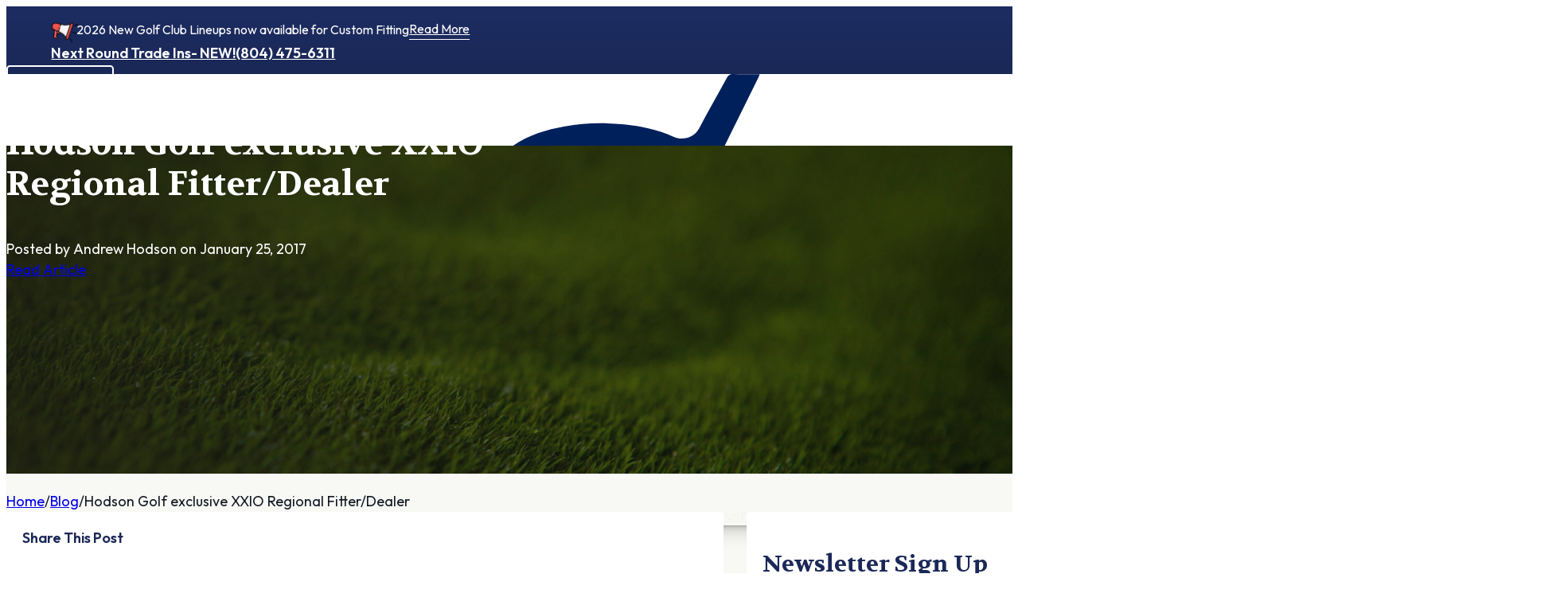

--- FILE ---
content_type: text/html; charset=UTF-8
request_url: https://hodsongolf.com/hodson-golf-exclusive-xxio-regional-fitterdealer/
body_size: 44642
content:
<!DOCTYPE html>
<html lang="en-US">
<head><meta charset="UTF-8"><script>if(navigator.userAgent.match(/MSIE|Internet Explorer/i)||navigator.userAgent.match(/Trident\/7\..*?rv:11/i)){var href=document.location.href;if(!href.match(/[?&]nowprocket/)){if(href.indexOf("?")==-1){if(href.indexOf("#")==-1){document.location.href=href+"?nowprocket=1"}else{document.location.href=href.replace("#","?nowprocket=1#")}}else{if(href.indexOf("#")==-1){document.location.href=href+"&nowprocket=1"}else{document.location.href=href.replace("#","&nowprocket=1#")}}}}</script><script>(()=>{class RocketLazyLoadScripts{constructor(){this.v="2.0.4",this.userEvents=["keydown","keyup","mousedown","mouseup","mousemove","mouseover","mouseout","touchmove","touchstart","touchend","touchcancel","wheel","click","dblclick","input"],this.attributeEvents=["onblur","onclick","oncontextmenu","ondblclick","onfocus","onmousedown","onmouseenter","onmouseleave","onmousemove","onmouseout","onmouseover","onmouseup","onmousewheel","onscroll","onsubmit"]}async t(){this.i(),this.o(),/iP(ad|hone)/.test(navigator.userAgent)&&this.h(),this.u(),this.l(this),this.m(),this.k(this),this.p(this),this._(),await Promise.all([this.R(),this.L()]),this.lastBreath=Date.now(),this.S(this),this.P(),this.D(),this.O(),this.M(),await this.C(this.delayedScripts.normal),await this.C(this.delayedScripts.defer),await this.C(this.delayedScripts.async),await this.T(),await this.F(),await this.j(),await this.A(),window.dispatchEvent(new Event("rocket-allScriptsLoaded")),this.everythingLoaded=!0,this.lastTouchEnd&&await new Promise(t=>setTimeout(t,500-Date.now()+this.lastTouchEnd)),this.I(),this.H(),this.U(),this.W()}i(){this.CSPIssue=sessionStorage.getItem("rocketCSPIssue"),document.addEventListener("securitypolicyviolation",t=>{this.CSPIssue||"script-src-elem"!==t.violatedDirective||"data"!==t.blockedURI||(this.CSPIssue=!0,sessionStorage.setItem("rocketCSPIssue",!0))},{isRocket:!0})}o(){window.addEventListener("pageshow",t=>{this.persisted=t.persisted,this.realWindowLoadedFired=!0},{isRocket:!0}),window.addEventListener("pagehide",()=>{this.onFirstUserAction=null},{isRocket:!0})}h(){let t;function e(e){t=e}window.addEventListener("touchstart",e,{isRocket:!0}),window.addEventListener("touchend",function i(o){o.changedTouches[0]&&t.changedTouches[0]&&Math.abs(o.changedTouches[0].pageX-t.changedTouches[0].pageX)<10&&Math.abs(o.changedTouches[0].pageY-t.changedTouches[0].pageY)<10&&o.timeStamp-t.timeStamp<200&&(window.removeEventListener("touchstart",e,{isRocket:!0}),window.removeEventListener("touchend",i,{isRocket:!0}),"INPUT"===o.target.tagName&&"text"===o.target.type||(o.target.dispatchEvent(new TouchEvent("touchend",{target:o.target,bubbles:!0})),o.target.dispatchEvent(new MouseEvent("mouseover",{target:o.target,bubbles:!0})),o.target.dispatchEvent(new PointerEvent("click",{target:o.target,bubbles:!0,cancelable:!0,detail:1,clientX:o.changedTouches[0].clientX,clientY:o.changedTouches[0].clientY})),event.preventDefault()))},{isRocket:!0})}q(t){this.userActionTriggered||("mousemove"!==t.type||this.firstMousemoveIgnored?"keyup"===t.type||"mouseover"===t.type||"mouseout"===t.type||(this.userActionTriggered=!0,this.onFirstUserAction&&this.onFirstUserAction()):this.firstMousemoveIgnored=!0),"click"===t.type&&t.preventDefault(),t.stopPropagation(),t.stopImmediatePropagation(),"touchstart"===this.lastEvent&&"touchend"===t.type&&(this.lastTouchEnd=Date.now()),"click"===t.type&&(this.lastTouchEnd=0),this.lastEvent=t.type,t.composedPath&&t.composedPath()[0].getRootNode()instanceof ShadowRoot&&(t.rocketTarget=t.composedPath()[0]),this.savedUserEvents.push(t)}u(){this.savedUserEvents=[],this.userEventHandler=this.q.bind(this),this.userEvents.forEach(t=>window.addEventListener(t,this.userEventHandler,{passive:!1,isRocket:!0})),document.addEventListener("visibilitychange",this.userEventHandler,{isRocket:!0})}U(){this.userEvents.forEach(t=>window.removeEventListener(t,this.userEventHandler,{passive:!1,isRocket:!0})),document.removeEventListener("visibilitychange",this.userEventHandler,{isRocket:!0}),this.savedUserEvents.forEach(t=>{(t.rocketTarget||t.target).dispatchEvent(new window[t.constructor.name](t.type,t))})}m(){const t="return false",e=Array.from(this.attributeEvents,t=>"data-rocket-"+t),i="["+this.attributeEvents.join("],[")+"]",o="[data-rocket-"+this.attributeEvents.join("],[data-rocket-")+"]",s=(e,i,o)=>{o&&o!==t&&(e.setAttribute("data-rocket-"+i,o),e["rocket"+i]=new Function("event",o),e.setAttribute(i,t))};new MutationObserver(t=>{for(const n of t)"attributes"===n.type&&(n.attributeName.startsWith("data-rocket-")||this.everythingLoaded?n.attributeName.startsWith("data-rocket-")&&this.everythingLoaded&&this.N(n.target,n.attributeName.substring(12)):s(n.target,n.attributeName,n.target.getAttribute(n.attributeName))),"childList"===n.type&&n.addedNodes.forEach(t=>{if(t.nodeType===Node.ELEMENT_NODE)if(this.everythingLoaded)for(const i of[t,...t.querySelectorAll(o)])for(const t of i.getAttributeNames())e.includes(t)&&this.N(i,t.substring(12));else for(const e of[t,...t.querySelectorAll(i)])for(const t of e.getAttributeNames())this.attributeEvents.includes(t)&&s(e,t,e.getAttribute(t))})}).observe(document,{subtree:!0,childList:!0,attributeFilter:[...this.attributeEvents,...e]})}I(){this.attributeEvents.forEach(t=>{document.querySelectorAll("[data-rocket-"+t+"]").forEach(e=>{this.N(e,t)})})}N(t,e){const i=t.getAttribute("data-rocket-"+e);i&&(t.setAttribute(e,i),t.removeAttribute("data-rocket-"+e))}k(t){Object.defineProperty(HTMLElement.prototype,"onclick",{get(){return this.rocketonclick||null},set(e){this.rocketonclick=e,this.setAttribute(t.everythingLoaded?"onclick":"data-rocket-onclick","this.rocketonclick(event)")}})}S(t){function e(e,i){let o=e[i];e[i]=null,Object.defineProperty(e,i,{get:()=>o,set(s){t.everythingLoaded?o=s:e["rocket"+i]=o=s}})}e(document,"onreadystatechange"),e(window,"onload"),e(window,"onpageshow");try{Object.defineProperty(document,"readyState",{get:()=>t.rocketReadyState,set(e){t.rocketReadyState=e},configurable:!0}),document.readyState="loading"}catch(t){console.log("WPRocket DJE readyState conflict, bypassing")}}l(t){this.originalAddEventListener=EventTarget.prototype.addEventListener,this.originalRemoveEventListener=EventTarget.prototype.removeEventListener,this.savedEventListeners=[],EventTarget.prototype.addEventListener=function(e,i,o){o&&o.isRocket||!t.B(e,this)&&!t.userEvents.includes(e)||t.B(e,this)&&!t.userActionTriggered||e.startsWith("rocket-")||t.everythingLoaded?t.originalAddEventListener.call(this,e,i,o):(t.savedEventListeners.push({target:this,remove:!1,type:e,func:i,options:o}),"mouseenter"!==e&&"mouseleave"!==e||t.originalAddEventListener.call(this,e,t.savedUserEvents.push,o))},EventTarget.prototype.removeEventListener=function(e,i,o){o&&o.isRocket||!t.B(e,this)&&!t.userEvents.includes(e)||t.B(e,this)&&!t.userActionTriggered||e.startsWith("rocket-")||t.everythingLoaded?t.originalRemoveEventListener.call(this,e,i,o):t.savedEventListeners.push({target:this,remove:!0,type:e,func:i,options:o})}}J(t,e){this.savedEventListeners=this.savedEventListeners.filter(i=>{let o=i.type,s=i.target||window;return e!==o||t!==s||(this.B(o,s)&&(i.type="rocket-"+o),this.$(i),!1)})}H(){EventTarget.prototype.addEventListener=this.originalAddEventListener,EventTarget.prototype.removeEventListener=this.originalRemoveEventListener,this.savedEventListeners.forEach(t=>this.$(t))}$(t){t.remove?this.originalRemoveEventListener.call(t.target,t.type,t.func,t.options):this.originalAddEventListener.call(t.target,t.type,t.func,t.options)}p(t){let e;function i(e){return t.everythingLoaded?e:e.split(" ").map(t=>"load"===t||t.startsWith("load.")?"rocket-jquery-load":t).join(" ")}function o(o){function s(e){const s=o.fn[e];o.fn[e]=o.fn.init.prototype[e]=function(){return this[0]===window&&t.userActionTriggered&&("string"==typeof arguments[0]||arguments[0]instanceof String?arguments[0]=i(arguments[0]):"object"==typeof arguments[0]&&Object.keys(arguments[0]).forEach(t=>{const e=arguments[0][t];delete arguments[0][t],arguments[0][i(t)]=e})),s.apply(this,arguments),this}}if(o&&o.fn&&!t.allJQueries.includes(o)){const e={DOMContentLoaded:[],"rocket-DOMContentLoaded":[]};for(const t in e)document.addEventListener(t,()=>{e[t].forEach(t=>t())},{isRocket:!0});o.fn.ready=o.fn.init.prototype.ready=function(i){function s(){parseInt(o.fn.jquery)>2?setTimeout(()=>i.bind(document)(o)):i.bind(document)(o)}return"function"==typeof i&&(t.realDomReadyFired?!t.userActionTriggered||t.fauxDomReadyFired?s():e["rocket-DOMContentLoaded"].push(s):e.DOMContentLoaded.push(s)),o([])},s("on"),s("one"),s("off"),t.allJQueries.push(o)}e=o}t.allJQueries=[],o(window.jQuery),Object.defineProperty(window,"jQuery",{get:()=>e,set(t){o(t)}})}P(){const t=new Map;document.write=document.writeln=function(e){const i=document.currentScript,o=document.createRange(),s=i.parentElement;let n=t.get(i);void 0===n&&(n=i.nextSibling,t.set(i,n));const c=document.createDocumentFragment();o.setStart(c,0),c.appendChild(o.createContextualFragment(e)),s.insertBefore(c,n)}}async R(){return new Promise(t=>{this.userActionTriggered?t():this.onFirstUserAction=t})}async L(){return new Promise(t=>{document.addEventListener("DOMContentLoaded",()=>{this.realDomReadyFired=!0,t()},{isRocket:!0})})}async j(){return this.realWindowLoadedFired?Promise.resolve():new Promise(t=>{window.addEventListener("load",t,{isRocket:!0})})}M(){this.pendingScripts=[];this.scriptsMutationObserver=new MutationObserver(t=>{for(const e of t)e.addedNodes.forEach(t=>{"SCRIPT"!==t.tagName||t.noModule||t.isWPRocket||this.pendingScripts.push({script:t,promise:new Promise(e=>{const i=()=>{const i=this.pendingScripts.findIndex(e=>e.script===t);i>=0&&this.pendingScripts.splice(i,1),e()};t.addEventListener("load",i,{isRocket:!0}),t.addEventListener("error",i,{isRocket:!0}),setTimeout(i,1e3)})})})}),this.scriptsMutationObserver.observe(document,{childList:!0,subtree:!0})}async F(){await this.X(),this.pendingScripts.length?(await this.pendingScripts[0].promise,await this.F()):this.scriptsMutationObserver.disconnect()}D(){this.delayedScripts={normal:[],async:[],defer:[]},document.querySelectorAll("script[type$=rocketlazyloadscript]").forEach(t=>{t.hasAttribute("data-rocket-src")?t.hasAttribute("async")&&!1!==t.async?this.delayedScripts.async.push(t):t.hasAttribute("defer")&&!1!==t.defer||"module"===t.getAttribute("data-rocket-type")?this.delayedScripts.defer.push(t):this.delayedScripts.normal.push(t):this.delayedScripts.normal.push(t)})}async _(){await this.L();let t=[];document.querySelectorAll("script[type$=rocketlazyloadscript][data-rocket-src]").forEach(e=>{let i=e.getAttribute("data-rocket-src");if(i&&!i.startsWith("data:")){i.startsWith("//")&&(i=location.protocol+i);try{const o=new URL(i).origin;o!==location.origin&&t.push({src:o,crossOrigin:e.crossOrigin||"module"===e.getAttribute("data-rocket-type")})}catch(t){}}}),t=[...new Map(t.map(t=>[JSON.stringify(t),t])).values()],this.Y(t,"preconnect")}async G(t){if(await this.K(),!0!==t.noModule||!("noModule"in HTMLScriptElement.prototype))return new Promise(e=>{let i;function o(){(i||t).setAttribute("data-rocket-status","executed"),e()}try{if(navigator.userAgent.includes("Firefox/")||""===navigator.vendor||this.CSPIssue)i=document.createElement("script"),[...t.attributes].forEach(t=>{let e=t.nodeName;"type"!==e&&("data-rocket-type"===e&&(e="type"),"data-rocket-src"===e&&(e="src"),i.setAttribute(e,t.nodeValue))}),t.text&&(i.text=t.text),t.nonce&&(i.nonce=t.nonce),i.hasAttribute("src")?(i.addEventListener("load",o,{isRocket:!0}),i.addEventListener("error",()=>{i.setAttribute("data-rocket-status","failed-network"),e()},{isRocket:!0}),setTimeout(()=>{i.isConnected||e()},1)):(i.text=t.text,o()),i.isWPRocket=!0,t.parentNode.replaceChild(i,t);else{const i=t.getAttribute("data-rocket-type"),s=t.getAttribute("data-rocket-src");i?(t.type=i,t.removeAttribute("data-rocket-type")):t.removeAttribute("type"),t.addEventListener("load",o,{isRocket:!0}),t.addEventListener("error",i=>{this.CSPIssue&&i.target.src.startsWith("data:")?(console.log("WPRocket: CSP fallback activated"),t.removeAttribute("src"),this.G(t).then(e)):(t.setAttribute("data-rocket-status","failed-network"),e())},{isRocket:!0}),s?(t.fetchPriority="high",t.removeAttribute("data-rocket-src"),t.src=s):t.src="data:text/javascript;base64,"+window.btoa(unescape(encodeURIComponent(t.text)))}}catch(i){t.setAttribute("data-rocket-status","failed-transform"),e()}});t.setAttribute("data-rocket-status","skipped")}async C(t){const e=t.shift();return e?(e.isConnected&&await this.G(e),this.C(t)):Promise.resolve()}O(){this.Y([...this.delayedScripts.normal,...this.delayedScripts.defer,...this.delayedScripts.async],"preload")}Y(t,e){this.trash=this.trash||[];let i=!0;var o=document.createDocumentFragment();t.forEach(t=>{const s=t.getAttribute&&t.getAttribute("data-rocket-src")||t.src;if(s&&!s.startsWith("data:")){const n=document.createElement("link");n.href=s,n.rel=e,"preconnect"!==e&&(n.as="script",n.fetchPriority=i?"high":"low"),t.getAttribute&&"module"===t.getAttribute("data-rocket-type")&&(n.crossOrigin=!0),t.crossOrigin&&(n.crossOrigin=t.crossOrigin),t.integrity&&(n.integrity=t.integrity),t.nonce&&(n.nonce=t.nonce),o.appendChild(n),this.trash.push(n),i=!1}}),document.head.appendChild(o)}W(){this.trash.forEach(t=>t.remove())}async T(){try{document.readyState="interactive"}catch(t){}this.fauxDomReadyFired=!0;try{await this.K(),this.J(document,"readystatechange"),document.dispatchEvent(new Event("rocket-readystatechange")),await this.K(),document.rocketonreadystatechange&&document.rocketonreadystatechange(),await this.K(),this.J(document,"DOMContentLoaded"),document.dispatchEvent(new Event("rocket-DOMContentLoaded")),await this.K(),this.J(window,"DOMContentLoaded"),window.dispatchEvent(new Event("rocket-DOMContentLoaded"))}catch(t){console.error(t)}}async A(){try{document.readyState="complete"}catch(t){}try{await this.K(),this.J(document,"readystatechange"),document.dispatchEvent(new Event("rocket-readystatechange")),await this.K(),document.rocketonreadystatechange&&document.rocketonreadystatechange(),await this.K(),this.J(window,"load"),window.dispatchEvent(new Event("rocket-load")),await this.K(),window.rocketonload&&window.rocketonload(),await this.K(),this.allJQueries.forEach(t=>t(window).trigger("rocket-jquery-load")),await this.K(),this.J(window,"pageshow");const t=new Event("rocket-pageshow");t.persisted=this.persisted,window.dispatchEvent(t),await this.K(),window.rocketonpageshow&&window.rocketonpageshow({persisted:this.persisted})}catch(t){console.error(t)}}async K(){Date.now()-this.lastBreath>45&&(await this.X(),this.lastBreath=Date.now())}async X(){return document.hidden?new Promise(t=>setTimeout(t)):new Promise(t=>requestAnimationFrame(t))}B(t,e){return e===document&&"readystatechange"===t||(e===document&&"DOMContentLoaded"===t||(e===window&&"DOMContentLoaded"===t||(e===window&&"load"===t||e===window&&"pageshow"===t)))}static run(){(new RocketLazyLoadScripts).t()}}RocketLazyLoadScripts.run()})();</script>

<meta name="viewport" content="width=device-width, initial-scale=1">
<title>Hodson Golf exclusive XXIO Regional Fitter/Dealer | Hodson Golf</title>
<link data-rocket-preload as="style" href="https://fonts.googleapis.com/css2?family=Outfit:wght@100;200;300;400;500;600;700;800;900&#038;family=Volkhov:ital,wght@0,400;0,700;1,400;1,700&#038;display=swap" rel="preload">
<link data-rocket-preload as="style" href="https://fonts.googleapis.com/css?family=Abril%20FatFace%3A400%2C400i%2C700%2C700i%7CAlegreya%3A400%2C400i%2C700%2C700i%7CAlegreya%20Sans%3A400%2C400i%2C700%2C700i%7CAmatic%20SC%3A400%2C400i%2C700%2C700i%7CAnonymous%20Pro%3A400%2C400i%2C700%2C700i%7CArchitects%20Daughter%3A400%2C400i%2C700%2C700i%7CArchivo%3A400%2C400i%2C700%2C700i%7CArchivo%20Narrow%3A400%2C400i%2C700%2C700i%7CAsap%3A400%2C400i%2C700%2C700i%7CBarlow%3A400%2C400i%2C700%2C700i%7CBioRhyme%3A400%2C400i%2C700%2C700i%7CBonbon%3A400%2C400i%2C700%2C700i%7CCabin%3A400%2C400i%2C700%2C700i%7CCairo%3A400%2C400i%2C700%2C700i%7CCardo%3A400%2C400i%2C700%2C700i%7CChivo%3A400%2C400i%2C700%2C700i%7CConcert%20One%3A400%2C400i%2C700%2C700i%7CCormorant%3A400%2C400i%2C700%2C700i%7CCrimson%20Text%3A400%2C400i%2C700%2C700i%7CEczar%3A400%2C400i%2C700%2C700i%7CExo%202%3A400%2C400i%2C700%2C700i%7CFira%20Sans%3A400%2C400i%2C700%2C700i%7CFjalla%20One%3A400%2C400i%2C700%2C700i%7CFrank%20Ruhl%20Libre%3A400%2C400i%2C700%2C700i%7CGreat%20Vibes%3A400%2C400i%2C700%2C700i%7CHeebo%3A400%2C400i%2C700%2C700i%7CIBM%20Plex%3A400%2C400i%2C700%2C700i%7CInconsolata%3A400%2C400i%2C700%2C700i%7CIndie%20Flower%3A400%2C400i%2C700%2C700i%7CInknut%20Antiqua%3A400%2C400i%2C700%2C700i%7CInter%3A400%2C400i%2C700%2C700i%7CKarla%3A400%2C400i%2C700%2C700i%7CLibre%20Baskerville%3A400%2C400i%2C700%2C700i%7CLibre%20Franklin%3A400%2C400i%2C700%2C700i%7CMontserrat%3A400%2C400i%2C700%2C700i%7CNeuton%3A400%2C400i%2C700%2C700i%7CNotable%3A400%2C400i%2C700%2C700i%7CNothing%20You%20Could%20Do%3A400%2C400i%2C700%2C700i%7CNoto%20Sans%3A400%2C400i%2C700%2C700i%7CNunito%3A400%2C400i%2C700%2C700i%7COld%20Standard%20TT%3A400%2C400i%2C700%2C700i%7COxygen%3A400%2C400i%2C700%2C700i%7CPacifico%3A400%2C400i%2C700%2C700i%7CPoppins%3A400%2C400i%2C700%2C700i%7CProza%20Libre%3A400%2C400i%2C700%2C700i%7CPT%20Sans%3A400%2C400i%2C700%2C700i%7CPT%20Serif%3A400%2C400i%2C700%2C700i%7CRakkas%3A400%2C400i%2C700%2C700i%7CReenie%20Beanie%3A400%2C400i%2C700%2C700i%7CRoboto%20Slab%3A400%2C400i%2C700%2C700i%7CRopa%20Sans%3A400%2C400i%2C700%2C700i%7CRubik%3A400%2C400i%2C700%2C700i%7CShadows%20Into%20Light%3A400%2C400i%2C700%2C700i%7CSpace%20Mono%3A400%2C400i%2C700%2C700i%7CSpectral%3A400%2C400i%2C700%2C700i%7CSue%20Ellen%20Francisco%3A400%2C400i%2C700%2C700i%7CTitillium%20Web%3A400%2C400i%2C700%2C700i%7CUbuntu%3A400%2C400i%2C700%2C700i%7CVarela%3A400%2C400i%2C700%2C700i%7CVollkorn%3A400%2C400i%2C700%2C700i%7CWork%20Sans%3A400%2C400i%2C700%2C700i%7CYatra%20One%3A400%2C400i%2C700%2C700i&#038;display=swap" rel="preload">
<link href="https://fonts.googleapis.com/css2?family=Outfit:wght@100;200;300;400;500;600;700;800;900&#038;family=Volkhov:ital,wght@0,400;0,700;1,400;1,700&#038;display=swap" media="print" onload="this.media=&#039;all&#039;" rel="stylesheet">
<noscript data-wpr-hosted-gf-parameters=""><link rel="stylesheet" href="https://fonts.googleapis.com/css2?family=Outfit:wght@100;200;300;400;500;600;700;800;900&#038;family=Volkhov:ital,wght@0,400;0,700;1,400;1,700&#038;display=swap"></noscript>
<link href="https://fonts.googleapis.com/css?family=Abril%20FatFace%3A400%2C400i%2C700%2C700i%7CAlegreya%3A400%2C400i%2C700%2C700i%7CAlegreya%20Sans%3A400%2C400i%2C700%2C700i%7CAmatic%20SC%3A400%2C400i%2C700%2C700i%7CAnonymous%20Pro%3A400%2C400i%2C700%2C700i%7CArchitects%20Daughter%3A400%2C400i%2C700%2C700i%7CArchivo%3A400%2C400i%2C700%2C700i%7CArchivo%20Narrow%3A400%2C400i%2C700%2C700i%7CAsap%3A400%2C400i%2C700%2C700i%7CBarlow%3A400%2C400i%2C700%2C700i%7CBioRhyme%3A400%2C400i%2C700%2C700i%7CBonbon%3A400%2C400i%2C700%2C700i%7CCabin%3A400%2C400i%2C700%2C700i%7CCairo%3A400%2C400i%2C700%2C700i%7CCardo%3A400%2C400i%2C700%2C700i%7CChivo%3A400%2C400i%2C700%2C700i%7CConcert%20One%3A400%2C400i%2C700%2C700i%7CCormorant%3A400%2C400i%2C700%2C700i%7CCrimson%20Text%3A400%2C400i%2C700%2C700i%7CEczar%3A400%2C400i%2C700%2C700i%7CExo%202%3A400%2C400i%2C700%2C700i%7CFira%20Sans%3A400%2C400i%2C700%2C700i%7CFjalla%20One%3A400%2C400i%2C700%2C700i%7CFrank%20Ruhl%20Libre%3A400%2C400i%2C700%2C700i%7CGreat%20Vibes%3A400%2C400i%2C700%2C700i%7CHeebo%3A400%2C400i%2C700%2C700i%7CIBM%20Plex%3A400%2C400i%2C700%2C700i%7CInconsolata%3A400%2C400i%2C700%2C700i%7CIndie%20Flower%3A400%2C400i%2C700%2C700i%7CInknut%20Antiqua%3A400%2C400i%2C700%2C700i%7CInter%3A400%2C400i%2C700%2C700i%7CKarla%3A400%2C400i%2C700%2C700i%7CLibre%20Baskerville%3A400%2C400i%2C700%2C700i%7CLibre%20Franklin%3A400%2C400i%2C700%2C700i%7CMontserrat%3A400%2C400i%2C700%2C700i%7CNeuton%3A400%2C400i%2C700%2C700i%7CNotable%3A400%2C400i%2C700%2C700i%7CNothing%20You%20Could%20Do%3A400%2C400i%2C700%2C700i%7CNoto%20Sans%3A400%2C400i%2C700%2C700i%7CNunito%3A400%2C400i%2C700%2C700i%7COld%20Standard%20TT%3A400%2C400i%2C700%2C700i%7COxygen%3A400%2C400i%2C700%2C700i%7CPacifico%3A400%2C400i%2C700%2C700i%7CPoppins%3A400%2C400i%2C700%2C700i%7CProza%20Libre%3A400%2C400i%2C700%2C700i%7CPT%20Sans%3A400%2C400i%2C700%2C700i%7CPT%20Serif%3A400%2C400i%2C700%2C700i%7CRakkas%3A400%2C400i%2C700%2C700i%7CReenie%20Beanie%3A400%2C400i%2C700%2C700i%7CRoboto%20Slab%3A400%2C400i%2C700%2C700i%7CRopa%20Sans%3A400%2C400i%2C700%2C700i%7CRubik%3A400%2C400i%2C700%2C700i%7CShadows%20Into%20Light%3A400%2C400i%2C700%2C700i%7CSpace%20Mono%3A400%2C400i%2C700%2C700i%7CSpectral%3A400%2C400i%2C700%2C700i%7CSue%20Ellen%20Francisco%3A400%2C400i%2C700%2C700i%7CTitillium%20Web%3A400%2C400i%2C700%2C700i%7CUbuntu%3A400%2C400i%2C700%2C700i%7CVarela%3A400%2C400i%2C700%2C700i%7CVollkorn%3A400%2C400i%2C700%2C700i%7CWork%20Sans%3A400%2C400i%2C700%2C700i%7CYatra%20One%3A400%2C400i%2C700%2C700i&#038;display=swap" media="print" onload="this.media=&#039;all&#039;" rel="stylesheet">
<noscript data-wpr-hosted-gf-parameters=""><link rel="stylesheet" href="https://fonts.googleapis.com/css?family=Abril%20FatFace%3A400%2C400i%2C700%2C700i%7CAlegreya%3A400%2C400i%2C700%2C700i%7CAlegreya%20Sans%3A400%2C400i%2C700%2C700i%7CAmatic%20SC%3A400%2C400i%2C700%2C700i%7CAnonymous%20Pro%3A400%2C400i%2C700%2C700i%7CArchitects%20Daughter%3A400%2C400i%2C700%2C700i%7CArchivo%3A400%2C400i%2C700%2C700i%7CArchivo%20Narrow%3A400%2C400i%2C700%2C700i%7CAsap%3A400%2C400i%2C700%2C700i%7CBarlow%3A400%2C400i%2C700%2C700i%7CBioRhyme%3A400%2C400i%2C700%2C700i%7CBonbon%3A400%2C400i%2C700%2C700i%7CCabin%3A400%2C400i%2C700%2C700i%7CCairo%3A400%2C400i%2C700%2C700i%7CCardo%3A400%2C400i%2C700%2C700i%7CChivo%3A400%2C400i%2C700%2C700i%7CConcert%20One%3A400%2C400i%2C700%2C700i%7CCormorant%3A400%2C400i%2C700%2C700i%7CCrimson%20Text%3A400%2C400i%2C700%2C700i%7CEczar%3A400%2C400i%2C700%2C700i%7CExo%202%3A400%2C400i%2C700%2C700i%7CFira%20Sans%3A400%2C400i%2C700%2C700i%7CFjalla%20One%3A400%2C400i%2C700%2C700i%7CFrank%20Ruhl%20Libre%3A400%2C400i%2C700%2C700i%7CGreat%20Vibes%3A400%2C400i%2C700%2C700i%7CHeebo%3A400%2C400i%2C700%2C700i%7CIBM%20Plex%3A400%2C400i%2C700%2C700i%7CInconsolata%3A400%2C400i%2C700%2C700i%7CIndie%20Flower%3A400%2C400i%2C700%2C700i%7CInknut%20Antiqua%3A400%2C400i%2C700%2C700i%7CInter%3A400%2C400i%2C700%2C700i%7CKarla%3A400%2C400i%2C700%2C700i%7CLibre%20Baskerville%3A400%2C400i%2C700%2C700i%7CLibre%20Franklin%3A400%2C400i%2C700%2C700i%7CMontserrat%3A400%2C400i%2C700%2C700i%7CNeuton%3A400%2C400i%2C700%2C700i%7CNotable%3A400%2C400i%2C700%2C700i%7CNothing%20You%20Could%20Do%3A400%2C400i%2C700%2C700i%7CNoto%20Sans%3A400%2C400i%2C700%2C700i%7CNunito%3A400%2C400i%2C700%2C700i%7COld%20Standard%20TT%3A400%2C400i%2C700%2C700i%7COxygen%3A400%2C400i%2C700%2C700i%7CPacifico%3A400%2C400i%2C700%2C700i%7CPoppins%3A400%2C400i%2C700%2C700i%7CProza%20Libre%3A400%2C400i%2C700%2C700i%7CPT%20Sans%3A400%2C400i%2C700%2C700i%7CPT%20Serif%3A400%2C400i%2C700%2C700i%7CRakkas%3A400%2C400i%2C700%2C700i%7CReenie%20Beanie%3A400%2C400i%2C700%2C700i%7CRoboto%20Slab%3A400%2C400i%2C700%2C700i%7CRopa%20Sans%3A400%2C400i%2C700%2C700i%7CRubik%3A400%2C400i%2C700%2C700i%7CShadows%20Into%20Light%3A400%2C400i%2C700%2C700i%7CSpace%20Mono%3A400%2C400i%2C700%2C700i%7CSpectral%3A400%2C400i%2C700%2C700i%7CSue%20Ellen%20Francisco%3A400%2C400i%2C700%2C700i%7CTitillium%20Web%3A400%2C400i%2C700%2C700i%7CUbuntu%3A400%2C400i%2C700%2C700i%7CVarela%3A400%2C400i%2C700%2C700i%7CVollkorn%3A400%2C400i%2C700%2C700i%7CWork%20Sans%3A400%2C400i%2C700%2C700i%7CYatra%20One%3A400%2C400i%2C700%2C700i&#038;display=swap"></noscript>
	<style>img:is([sizes="auto" i], [sizes^="auto," i]) { contain-intrinsic-size: 3000px 1500px }</style>
	
            <script data-no-defer="1" data-ezscrex="false" data-cfasync="false" data-pagespeed-no-defer data-cookieconsent="ignore">
                var ctPublicFunctions = {"_ajax_nonce":"408f9192c5","_rest_nonce":"dffc83e0f2","_ajax_url":"\/wp-admin\/admin-ajax.php","_rest_url":"https:\/\/hodsongolf.com\/wp-json\/","data__cookies_type":"none","data__ajax_type":"rest","data__bot_detector_enabled":"1","data__frontend_data_log_enabled":1,"cookiePrefix":"","wprocket_detected":true,"host_url":"hodsongolf.com","text__ee_click_to_select":"Click to select the whole data","text__ee_original_email":"The complete one is","text__ee_got_it":"Got it","text__ee_blocked":"Blocked","text__ee_cannot_connect":"Cannot connect","text__ee_cannot_decode":"Can not decode email. Unknown reason","text__ee_email_decoder":"CleanTalk email decoder","text__ee_wait_for_decoding":"The magic is on the way!","text__ee_decoding_process":"Please wait a few seconds while we decode the contact data."}
            </script>
        
            <script data-no-defer="1" data-ezscrex="false" data-cfasync="false" data-pagespeed-no-defer data-cookieconsent="ignore">
                var ctPublic = {"_ajax_nonce":"408f9192c5","settings__forms__check_internal":"0","settings__forms__check_external":"0","settings__forms__force_protection":0,"settings__forms__search_test":"1","settings__forms__wc_add_to_cart":"0","settings__data__bot_detector_enabled":"1","settings__sfw__anti_crawler":0,"blog_home":"https:\/\/hodsongolf.com\/","pixel__setting":"3","pixel__enabled":true,"pixel__url":null,"data__email_check_before_post":"1","data__email_check_exist_post":0,"data__cookies_type":"none","data__key_is_ok":true,"data__visible_fields_required":true,"wl_brandname":"Anti-Spam by CleanTalk","wl_brandname_short":"CleanTalk","ct_checkjs_key":"b0f84bd1641672e4e79abc20bb22fd8e792a99b44fc0e48fe84af6a94690a018","emailEncoderPassKey":"b428a679877f3ddffbe8717e6d157f33","bot_detector_forms_excluded":"W10=","advancedCacheExists":true,"varnishCacheExists":false,"wc_ajax_add_to_cart":true}
            </script>
        
<!-- The SEO Framework by Sybre Waaijer -->
<meta name="robots" content="max-snippet:-1,max-image-preview:large,max-video-preview:-1" />
<link rel="canonical" href="https://hodsongolf.com/hodson-golf-exclusive-xxio-regional-fitterdealer/" />
<meta name="description" content="Hodson Golf is proud to be the latest U.S. dealer for this exclusive premium Japanese lineup. Their new XXIO Prime series feature some of the lightest…" />
<meta property="og:type" content="article" />
<meta property="og:locale" content="en_US" />
<meta property="og:site_name" content="Hodson Golf" />
<meta property="og:title" content="Hodson Golf exclusive XXIO Regional Fitter/Dealer" />
<meta property="og:description" content="Hodson Golf is proud to be the latest U.S. dealer for this exclusive premium Japanese lineup. Their new XXIO Prime series feature some of the lightest components available which are solely designed…" />
<meta property="og:url" content="https://hodsongolf.com/hodson-golf-exclusive-xxio-regional-fitterdealer/" />
<meta property="og:image" content="https://hodsongolf.com/wp-content/uploads/cropped-favicon-2.png" />
<meta property="og:image:width" content="512" />
<meta property="og:image:height" content="512" />
<meta property="og:image:alt" content="favicon-2" />
<meta property="article:published_time" content="2017-01-25T12:03:43+00:00" />
<meta property="article:modified_time" content="2017-01-25T12:03:43+00:00" />
<meta name="twitter:card" content="summary_large_image" />
<meta name="twitter:title" content="Hodson Golf exclusive XXIO Regional Fitter/Dealer" />
<meta name="twitter:description" content="Hodson Golf is proud to be the latest U.S. dealer for this exclusive premium Japanese lineup. Their new XXIO Prime series feature some of the lightest components available which are solely designed…" />
<meta name="twitter:image" content="https://hodsongolf.com/wp-content/uploads/cropped-favicon-2.png" />
<meta name="twitter:image:alt" content="favicon-2" />
<script type="application/ld+json">{"@context":"https://schema.org","@graph":[{"@type":"WebSite","@id":"https://hodsongolf.com/#/schema/WebSite","url":"https://hodsongolf.com/","name":"Hodson Golf","description":"Professional Club Fitting and Tour Repair Services","inLanguage":"en-US","potentialAction":{"@type":"SearchAction","target":{"@type":"EntryPoint","urlTemplate":"https://hodsongolf.com/search/{search_term_string}/"},"query-input":"required name=search_term_string"},"publisher":{"@type":"Organization","@id":"https://hodsongolf.com/#/schema/Organization","name":"Hodson Golf","url":"https://hodsongolf.com/","logo":{"@type":"ImageObject","url":"https://hodsongolf.com/wp-content/uploads/cropped-favicon-2.png","contentUrl":"https://hodsongolf.com/wp-content/uploads/cropped-favicon-2.png","width":512,"height":512,"contentSize":"40227"}}},{"@type":"WebPage","@id":"https://hodsongolf.com/hodson-golf-exclusive-xxio-regional-fitterdealer/","url":"https://hodsongolf.com/hodson-golf-exclusive-xxio-regional-fitterdealer/","name":"Hodson Golf exclusive XXIO Regional Fitter/Dealer | Hodson Golf","description":"Hodson Golf is proud to be the latest U.S. dealer for this exclusive premium Japanese lineup. Their new XXIO Prime series feature some of the lightest…","inLanguage":"en-US","isPartOf":{"@id":"https://hodsongolf.com/#/schema/WebSite"},"breadcrumb":{"@type":"BreadcrumbList","@id":"https://hodsongolf.com/#/schema/BreadcrumbList","itemListElement":[{"@type":"ListItem","position":1,"item":"https://hodsongolf.com/","name":"Hodson Golf"},{"@type":"ListItem","position":2,"item":"https://hodsongolf.com/category/hodsongolf/","name":"Category: Hodson Golf"},{"@type":"ListItem","position":3,"name":"Hodson Golf exclusive XXIO Regional Fitter/Dealer"}]},"potentialAction":{"@type":"ReadAction","target":"https://hodsongolf.com/hodson-golf-exclusive-xxio-regional-fitterdealer/"},"datePublished":"2017-01-25T12:03:43+00:00","dateModified":"2017-01-25T12:03:43+00:00","author":{"@type":"Person","@id":"https://hodsongolf.com/#/schema/Person/155bb3a04f24b0ecf52bd5ff12056d64","name":"Andrew Hodson","description":"Andrew is proud to sit on the National Fitters Board with Callaway Golf and has been proudly designated as one of the top 100 fitting centers by Golf Digest ever since this prestigious designation began back in 2010."}}]}</script>
<!-- / The SEO Framework by Sybre Waaijer | 14.44ms meta | 7.19ms boot -->

<link rel='dns-prefetch' href='//fd.cleantalk.org' />
<link rel='dns-prefetch' href='//fonts.googleapis.com' />
<link href='https://fonts.gstatic.com' crossorigin rel='preconnect' />
<link rel="alternate" type="application/rss+xml" title="Hodson Golf &raquo; Feed" href="https://hodsongolf.com/feed/" />
<link rel="alternate" type="application/rss+xml" title="Hodson Golf &raquo; Comments Feed" href="https://hodsongolf.com/comments/feed/" />
<link rel="preconnect" href="https://fonts.gstatic.com/" crossorigin><link rel="preconnect" href="https://fonts.gstatic.com/" crossorigin><link rel='stylesheet' id='bricks-post-66665-css' href='https://hodsongolf.com/wp-content/uploads/bricks/css/post-66665.min.css?ver=1764792628' media='all' />
<link rel='stylesheet' id='bricks-post-66575-css' href='https://hodsongolf.com/wp-content/uploads/bricks/css/post-66575.min.css?ver=1764792628' media='all' />
<style id='classic-theme-styles-inline-css'>
/*! This file is auto-generated */
.wp-block-button__link{color:#fff;background-color:#32373c;border-radius:9999px;box-shadow:none;text-decoration:none;padding:calc(.667em + 2px) calc(1.333em + 2px);font-size:1.125em}.wp-block-file__button{background:#32373c;color:#fff;text-decoration:none}
</style>
<style id='flux-checkout-cross-sell-style-inline-css'>
/*!**************************************************************************************************************************************************************************************************************************************************!*\
  !*** css ./node_modules/css-loader/dist/cjs.js??ruleSet[1].rules[4].use[1]!./node_modules/postcss-loader/dist/cjs.js??ruleSet[1].rules[4].use[2]!./node_modules/sass-loader/dist/cjs.js??ruleSet[1].rules[4].use[3]!./src/cross-sell/style.scss ***!
  \**************************************************************************************************************************************************************************************************************************************************/


</style>
<style id='flux-checkout-elements-placeholder-style-inline-css'>
/*!************************************************************************************************************************************************************************************************************************************************************!*\
  !*** css ./node_modules/css-loader/dist/cjs.js??ruleSet[1].rules[4].use[1]!./node_modules/postcss-loader/dist/cjs.js??ruleSet[1].rules[4].use[2]!./node_modules/sass-loader/dist/cjs.js??ruleSet[1].rules[4].use[3]!./src/elements-placeholder/style.scss ***!
  \************************************************************************************************************************************************************************************************************************************************************/


</style>
<link data-minify="1" rel='stylesheet' id='jet-engine-frontend-css' href='https://hodsongolf.com/wp-content/cache/min/1/wp-content/plugins/jet-engine/assets/css/frontend.css?ver=1743601478' media='all' />
<link data-minify="1" rel='stylesheet' id='automaticcss-core-css' href='https://hodsongolf.com/wp-content/cache/min/1/wp-content/uploads/automatic-css/automatic.css?ver=1743601478' media='all' />
<link data-minify="1" rel='stylesheet' id='automaticcss-gutenberg-css' href='https://hodsongolf.com/wp-content/cache/min/1/wp-content/uploads/automatic-css/automatic-gutenberg.css?ver=1743601478' media='all' />
<link rel='stylesheet' id='cleantalk-public-css-css' href='https://hodsongolf.com/wp-content/plugins/cleantalk-spam-protect/css/cleantalk-public.min.css?ver=6.70.1_1767974960' media='all' />
<link rel='stylesheet' id='cleantalk-email-decoder-css-css' href='https://hodsongolf.com/wp-content/plugins/cleantalk-spam-protect/css/cleantalk-email-decoder.min.css?ver=6.70.1_1767974960' media='all' />
<style id='woocommerce-inline-inline-css'>
.woocommerce form .form-row .required { visibility: visible; }
</style>
<link rel='stylesheet' id='bricks-frontend-css' href='https://hodsongolf.com/wp-content/themes/bricks/assets/css/frontend-light-layer.min.css?ver=1764792614' media='all' />
<style id='bricks-frontend-inline-css'>

			#brx-header {
				--x-header-transition: 200ms;
				--x-header-fade-transition: 200ms;
			}

			#brx-header.x-header_sticky-active {
				z-index: 999;
			}
		
</style>
<link rel='stylesheet' id='bricks-child-css' href='https://hodsongolf.com/wp-content/themes/bricks-child/style.css?ver=1708050851' media='all' />
<link data-minify="1" rel='stylesheet' id='bricks-woocommerce-css' href='https://hodsongolf.com/wp-content/cache/min/1/wp-content/themes/bricks/assets/css/integrations/woocommerce-layer.min.css?ver=1760371801' media='all' />
<link rel='stylesheet' id='bricks-color-palettes-css' href='https://hodsongolf.com/wp-content/uploads/bricks/css/color-palettes.min.css?ver=1764792628' media='all' />
<link rel='stylesheet' id='bricks-theme-style-global-css' href='https://hodsongolf.com/wp-content/uploads/bricks/css/theme-style-global.min.css?ver=1764792628' media='all' />
<link rel='stylesheet' id='bricks-post-28-css' href='https://hodsongolf.com/wp-content/uploads/bricks/css/post-28.min.css?ver=1764792628' media='all' />
<link rel='stylesheet' id='bricks-post-66344-css' href='https://hodsongolf.com/wp-content/uploads/bricks/css/post-66344.min.css?ver=1764792628' media='all' />
<link rel='stylesheet' id='bricks-post-31-css' href='https://hodsongolf.com/wp-content/uploads/bricks/css/post-31.min.css?ver=1764792628' media='all' />
<link data-minify="1" rel='stylesheet' id='bricks-font-awesome-6-css' href='https://hodsongolf.com/wp-content/cache/min/1/wp-content/themes/bricks/assets/css/libs/font-awesome-6-layer.min.css?ver=1760371801' media='all' />
<link data-minify="1" rel='stylesheet' id='bricks-ionicons-css' href='https://hodsongolf.com/wp-content/cache/min/1/wp-content/themes/bricks/assets/css/libs/ionicons-layer.min.css?ver=1760371801' media='all' />
<link data-minify="1" rel='stylesheet' id='bricks-themify-icons-css' href='https://hodsongolf.com/wp-content/cache/min/1/wp-content/themes/bricks/assets/css/libs/themify-icons-layer.min.css?ver=1760371801' media='all' />

<link data-minify="1" rel='stylesheet' id='x-back-to-top-css' href='https://hodsongolf.com/wp-content/cache/min/1/wp-content/plugins/bricksextras/components/assets/css/backtotop.css?ver=1743601478' media='all' />
<link data-minify="1" rel='stylesheet' id='x-burger-trigger-css' href='https://hodsongolf.com/wp-content/cache/min/1/wp-content/plugins/bricksextras/components/assets/css/burgertrigger.css?ver=1743601478' media='all' />
<link data-minify="1" rel='stylesheet' id='x-header-row-css' href='https://hodsongolf.com/wp-content/cache/min/1/wp-content/plugins/bricksextras/components/assets/css/headerrow.css?ver=1743601478' media='all' />
<link data-minify="1" rel='stylesheet' id='x-breadcrumbs-css' href='https://hodsongolf.com/wp-content/cache/min/1/wp-content/plugins/bricksextras/components/assets/css/breadcrumbs.css?ver=1743601490' media='all' />
<link data-minify="1" rel='stylesheet' id='x-sticky-header-css' href='https://hodsongolf.com/wp-content/cache/min/1/wp-content/plugins/bricksextras/components/assets/css/stickyheader.css?ver=1743601478' media='all' />
<link data-minify="1" rel='stylesheet' id='automaticcss-bricks-css' href='https://hodsongolf.com/wp-content/cache/min/1/wp-content/uploads/automatic-css/automatic-bricks.css?ver=1743601478' media='all' />
<link rel='stylesheet' id='color-scheme-switcher-frontend-css' href='https://hodsongolf.com/wp-content/plugins/automaticcss-plugin/classes/Features/Color_Scheme_Switcher/css/frontend.css?ver=1764688792' media='all' />
<link data-minify="1" rel='stylesheet' id='automaticcss-frames-css' href='https://hodsongolf.com/wp-content/cache/min/1/wp-content/uploads/automatic-css/automatic-frames.css?ver=1743601478' media='all' />
<style id='bricks-frontend-inline-inline-css'>
.top-bar {padding-top: var(--space-xs); padding-right: var(--section-padding-x); padding-bottom: var(--space-xs); padding-left: var(--section-padding-x); background-color: var(--primary); background-image: linear-gradient(var(--primary-dark), var(--primary))}.top-bar__header-wrap {align-items: center; justify-content: space-between}@media (max-width: 767px) {.top-bar__announcements-block {display: flex}}.latest-announcement-icon {color: var(--action); fill: var(--action); font-size: 24px}.announcement-text {font-size: var(--text-s)}.read-more-link:hover {color: var(--primary); transition: all 0.3s ease}.read-more-link {padding-bottom: 0.1em; border-bottom: 1px solid var(--white)}.fr-slider-foxtrot {align-self: center}.fr-slider-section-foxtrot__item {text-align: center; text-transform: uppercase; line-height: 1; font-weight: 500; color: var(--white); transition: all 0.3s ease}.fr-slider-section-foxtrot__item a p {color: var(--white);} .fr-slider-section-foxtrot__item a:hover {color: var(--action-light);}.fr-header-bravo__top-links-wrapper {margin-left: auto; display: flex; align-items: center; flex-wrap: wrap; row-gap: .5em; column-gap: 2em}@media (max-width: 478px) {.fr-header-bravo__top-links-wrapper {margin-right: auto; width: 100%; justify-content: space-between}}.fr-header-bravo__top-link {display: flex; align-items: center; column-gap: var(--content-gap); text-decoration: none}@media (max-width: 478px) {.fr-header-bravo__top-link {justify-content: space-between}}.header-main {height: 90px; padding-right: var(--section-padding-x); padding-left: var(--section-padding-x); background-color: var(--white)}.header-main__header-wrap {column-gap: var(--content-gap); row-gap: var(--content-gap)}.fr-nav-alpha .bricks-mobile-menu-toggle {color: var(--primary); width: 28px !important}.fr-nav-alpha .bricks-mobile-menu > li > a {color: var(--fr-text-light)}.fr-nav-alpha .bricks-mobile-menu > li > .brx-submenu-toggle > * {color: var(--fr-text-light)}.fr-nav-alpha .bricks-nav-menu > li {margin-left: 0}.fr-nav-alpha .bricks-nav-menu .sub-menu .brx-submenu-toggle > a + button {color: var(--link-color); font-size: var(--text-s); line-height: 1}.fr-nav-alpha .bricks-nav-menu .sub-menu {background-color: var(--primary); border-radius: var(--radius-s)}.fr-nav-alpha .bricks-nav-menu .sub-menu > li > a {color: var(--white)}.fr-nav-alpha .bricks-nav-menu .sub-menu > li > .brx-submenu-toggle > * {color: var(--white)}.fr-nav-alpha .bricks-nav-menu > li.menu-item-has-children > .brx-submenu-toggle button[aria-expanded] {font-size: var(--text-s)}.fr-nav-alpha .bricks-mobile-menu .sub-menu > li > a {color: var(--fr-text-light)}.fr-nav-alpha .bricks-mobile-menu .sub-menu > li > .brx-submenu-toggle > * {color: var(--fr-text-light)}.fr-nav-alpha .bricks-nav-menu > li:hover > a {color: var(--link-color-hover)}.fr-nav-alpha .bricks-nav-menu > li:hover > .brx-submenu-toggle > * {color: var(--link-color-hover)}.fr-nav-alpha .bricks-nav-menu > li > a {color: var(--primary); line-height: 1; font-weight: 500; padding-top: var(--btn-pad-y); padding-bottom: var(--btn-pad-y)}.fr-nav-alpha .bricks-nav-menu > li > .brx-submenu-toggle > * {color: var(--primary); line-height: 1; font-weight: 500; padding-top: var(--btn-pad-y); padding-bottom: var(--btn-pad-y)}.fr-nav-alpha .bricks-nav-menu .current-menu-item > a {color: var(--link-color-active)}.fr-nav-alpha .bricks-nav-menu .current-menu-item > .brx-submenu-toggle > * {color: var(--link-color-active)}.fr-nav-alpha .bricks-nav-menu > .current-menu-parent > a {color: var(--link-color-active)}.fr-nav-alpha .bricks-nav-menu > .current-menu-parent > .brx-submenu-toggle > * {color: var(--link-color-active)}.fr-nav-alpha .bricks-nav-menu > .current-menu-ancestor > a {color: var(--link-color-active)}.fr-nav-alpha .bricks-nav-menu > .current-menu-ancestor > .brx-submenu-toggle > * {color: var(--link-color-active)}.fr-nav-alpha .bricks-nav-menu .brx-submenu-toggle button {margin-left: .5em}.fr-nav-alpha .bricks-nav-menu .sub-menu > li:hover > a {color: var(--white)}.fr-nav-alpha .bricks-nav-menu .sub-menu > li:hover > .brx-submenu-toggle > * {color: var(--white)}.fr-nav-alpha .bricks-nav-menu .sub-menu .brx-submenu-toggle > a:hover + button {color: var(--link-color-hover)}.fr-nav-alpha .bricks-nav-menu .sub-menu button[aria-expanded="true"] > * {transform: rotateZ(270deg)}.fr-nav-alpha .bricks-nav-menu button[aria-expanded="true"] > * {transform: rotateZ(180deg)}.fr-nav-alpha {display: flex; flex-direction: row; justify-content: flex-end; font-size: var(--text-m); flex-grow: 1}.fr-nav-alpha .bricks-nav-menu {gap: var(--content-gap)}.fr-nav-alpha .bricks-nav-menu li {transition: all 0.3s ease}.fr-nav-alpha .bricks-nav-menu li a {transition: all 0.3s ease}.fr-nav-alpha .bricks-mobile-menu li a {transition: all 0.3s ease}.fr-nav-alpha .bricks-nav-menu .sub-menu .menu-item:hover {background-color: var(--primary-hover)}.fr-nav-alpha .bricks-nav-menu .sub-menu > li {border-radius: var(--radius-s)}.fr-nav-alpha .bricks-mobile-menu-wrapper {width: 100%}.fr-nav-alpha .bricks-mobile-menu-wrapper:before {background-color: var(--primary)}.fr-nav-alpha.show-mobile-menu .bricks-mobile-menu-toggle {color: var(--white) !important}.fr-nav-alpha .bricks-mobile-menu-toggle .bar-top {width: 28px !important}.fr-nav-alpha .bricks-mobile-menu-toggle .bar-center {width: 28px !important}.fr-nav-alpha .bricks-mobile-menu-toggle .bar-bottom {width: 28px !important}.fr-nav-alpha .bricks-nav-menu .sub-menu a {padding-top: var(--space-s); padding-right: var(--space-xs); padding-bottom: var(--space-s); padding-left: var(--space-xs)}.fr-nav-alpha .bricks-nav-menu .sub-menu button {padding-top: var(--space-s); padding-right: var(--space-xs); padding-bottom: var(--space-s); padding-left: var(--space-xs)}.fr-nav-alpha { --link-color: var(--action); --link-color-hover: var(--action-hover); --link-color-active: var(--action); --toggle-gap: .5em; --sub-item-padding:1em;} .fr-nav-alpha ul.bricks-mobile-menu { display: flex;} .show-mobile-menu ul.bricks-mobile-menu { display: flex; flex-direction: column; align-items: flex-start;} .bricks-mobile-menu-toggle {margin-inline-start: auto;} .fr-nav-alpha .brx-submenu-toggle { display: flex; flex-direction: row; gap: var(--toggle-gap);} .fr-nav-alpha .brx-submenu-toggle button { margin: 0!important; padding: 0!important;} .fr-nav-alpha .sub-menu { min-width: auto!important; box-shadow: 0 1px 1px hsl(0deg 0% 0% / 0.075), 0 2px 2px hsl(0deg 0% 0% / 0.075), 0 4px 4px hsl(0deg 0% 0% / 0.075), 0 8px 8px hsl(0deg 0% 0% / 0.075), 0 16px 16px hsl(0deg 0% 0% / 0.075)} .fr-nav-alpha .sub-menu li { padding-inline: var(--sub-item-padding);}@media (max-width: 991px) {.fr-nav-alpha {line-height: 0}}@media (max-width: 767px) {.fr-nav-alpha .bricks-mobile-menu > .menu-item-has-children .brx-submenu-toggle button {color: var(--fr-text-light)}.fr-nav-alpha {display: flex}}@media (max-width: 478px) {.fr-nav-alpha .bricks-mobile-menu-wrapper {width: 100%}.fr-nav-alpha .bricks-mobile-menu-wrapper:before {background-color: var(--primary)}.fr-nav-alpha .bricks-mobile-menu-toggle {width: 46px !important; color: var(--primary)}.fr-nav-alpha .bricks-mobile-menu-toggle .bar-top {width: 46px !important}.fr-nav-alpha .bricks-mobile-menu-toggle .bar-center {width: 46px !important}.fr-nav-alpha .bricks-mobile-menu-toggle .bar-bottom {width: 46px !important}.fr-nav-alpha.show-mobile-menu .bricks-mobile-menu-toggle {color: var(--white) !important}}.header-main__nav-menu-alpha .bricks-nav-menu > li > a {justify-content: center}.header-main__nav-menu-alpha .bricks-nav-menu > li > .brx-submenu-toggle {justify-content: center}@media (max-width: 478px) {.mobile-menu-trigger {justify-content: flex-end; margin-right: calc(var(--space-s) * -1)}}.blog-single-6 {padding-top: 0; padding-right: 0; padding-bottom: 0; padding-left: 0}.fr-blog-hero-echo {padding-bottom: 0; position: relative}.fr-blog-hero-echo {  --author-height: 34px; --author-extra-spacing: var(--space-xs);  --author-bg-offset: calc(var(--author-height) + var(--author-extra-spacing));}@media (max-width: 991px) {.fr-blog-hero-echo {background: rgb(0,0,0);background:  linear-gradient(180deg, var(--shade-ultra-light)  calc(100% - (var(--author-gradient-offset) * 2)), rgba(0,0,0,0) calc(100% - (var(--author-gradient-offset) * 2)));}}.fr-blog-hero-echo__inner {position: relative; z-index: 1; display: grid; align-items: initial; grid-gap: var(--grid-gap); grid-template-columns: var(--grid-2); grid-template-rows: var(--grid-1); align-items: stretch}@media (max-width: 991px) {.fr-blog-hero-echo__inner {grid-template-columns: var(--grid-1)}}.fr-blog-hero-echo__content-wrapper {row-gap: var(--content-gap); justify-content: center}.fr-blog-hero-echo__heading-group {row-gap: var(--content-gap); margin-top: calc(var(--space-xxl) * -1)}@media (max-width: 991px) {.fr-blog-hero-echo__heading-group {margin-top: 0}}.blog-archive-10-card__term {padding-top: .4rem; padding-right: .8rem; padding-bottom: .4rem; padding-left: .8rem; background-color: rgba(26, 40, 87, 0); border: 2px solid var(--white); border-radius: var(--radius-xs); font-size: var(--text-s); color: var(--white); text-transform: uppercase; font-weight: 500}.blog-archive-10-card__term a {color: var(--white);}.fr-blog-hero-echo__heading {color: var(--white)}.fr-blog-hero-echo__media-wrapper {min-height: 460px}@media (max-width: 991px) {.fr-blog-hero-echo__media-wrapper {min-height: 260px}}@media (max-width: 478px) {.fr-blog-hero-echo__media-wrapper {min-height: 120px}}.fr-blog-hero-echo__media:not(.tag), .fr-blog-hero-echo__media img {object-fit: cover; aspect-ratio: 4/3}.fr-blog-hero-echo__media {overflow: hidden; border-radius: var(--radius-m)}.fr-author-meta-alpha {display: flex; flex-direction: row; align-items: center; column-gap: 1em; row-gap: 1em; position: absolute; bottom: 0px}@media (max-width: 991px) {.fr-author-meta-alpha {position: relative}}.fr-blog-hero-echo__bg {width: 100%; position: absolute; top: 0px; left: 0px; height: calc(100% - var(--author-bg-offset)); background-color: var(--fr-bg-light); background-image: url(https://hodsongolf.com/wp-content/uploads/joe-dudeck-offidk_ow5s-1920x1280.jpg); background-size: cover; background-position: center center}:where(.fr-blog-hero-echo__bg > *:not(figcaption)) {position: relative}.fr-blog-hero-echo__bg::before {background-image: linear-gradient(90deg, var(--neutral-ultra-dark-trans-80), var(--neutral-ultra-dark-trans-40)); position: absolute; content: ""; top: 0; right: 0; bottom: 0; left: 0; pointer-events: none}@media (max-width: 991px) {.fr-blog-hero-echo__bg {height: calc(100% - var(--author-bg-offset) * 2)}}.blog-single-6-body {background-color: var(--neutral)}.blog-single-6-container {display: grid; align-items: initial; grid-template-columns: var(--grid-6); grid-gap: var(--grid-gap); align-items: flex-start}@media (max-width: 767px) {.blog-single-6-container {flex-direction: column; flex-wrap: nowrap; padding-right: var(--gutter); padding-left: var(--gutter)}}.blog-single-6__post-content-wrapper {grid-column: span 4; row-gap: var(--content-gap)}@media (max-width: 767px) {.blog-single-6__post-content-wrapper {grid-column: span 6}}.blog-single-6__body-content h1,.blog-single-6__body-content h2,.blog-single-6__body-content h3,.blog-single-6__body-content h4,.blog-single-6__body-content h5,.blog-single-6__body-content h6,.blog-single-6__body-content p {max-width: 100%; }.fr-blog-post-alpha__author-wrapper {background-color: var(--bg-light); border-radius: var(--fr-card-radius)}.fr-profile-card-alpha {display: flex; flex-direction: column; row-gap: var(--fr-card-gap); align-items: center; margin-right: auto; margin-left: auto; max-width: var(--width-l); width: 100%; align-self: center !important}.fr-bio-card--boxed {padding-top: var(--fr-card-padding); padding-right: var(--fr-card-padding); padding-bottom: var(--fr-card-padding); padding-left: var(--fr-card-padding)}.fr-profile-card-alpha__body {display: flex; flex-direction: column; row-gap: var(--fr-card-gap); align-items: center; text-align: center; width: 100%}.fr-profile-card-alpha__name {font-family: "Volkhov"; font-weight: 700; font-size: var(--h3); font-style: normal; color: var(--primary)}.fr-profile-card-alpha__footer {display: flex; row-gap: var(--fr-card-gap); column-gap: var(--fr-card-gap); flex-wrap: wrap; align-items: center; justify-content: center}.fr-profile-card-alpha__footer {--icon-size: 1.5em; --icon-color: var(--neutral);}.fr-social-alpha {align-items: center; display: flex; flex-wrap: wrap; column-gap: .5em}@media (max-width: 991px) {.fr-social-alpha {row-gap: 1em}}.fr-social-alpha__icon-wrapper {display: flex; text-decoration: none}.fr-social-alpha__icon {font-size: var(--icon-size)}.fr-profile-card-alpha__header {order: -1; width: 100%; justify-content: center; align-items: center; display: flex}.fr-bio-card-alpha__avatar {width: 5em; border-radius: var(--fr-card-avatar-radius); overflow: hidden}.fr-bio-card-alpha__avatar:not(.tag), .fr-bio-card-alpha__avatar img {object-fit: cover; aspect-ratio: 1/1}.blog-single-2__body-sidebar {position: sticky; top: 5rem; display: flex; row-gap: var(--content-gap); flex-direction: column; grid-column: span 2}@media (max-width: 767px) {.blog-single-2__body-sidebar {position: relative; top: 0px; grid-column: span 6}}.blog-single-2-newsletter {padding-top: var(--space-s); padding-right: var(--space-s); padding-bottom: var(--space-s); padding-left: var(--space-s); display: flex; flex-direction: column; row-gap: var(--content-gap); background-color: var(--white); border-radius: var(--radius-xs)}.blog-single-2-aside__title {padding-bottom: var(--space-s); border-bottom: .1rem solid var(--shade-light); color: var(--primary)}.blog-single-2-newsletter__policy {font-size: var(--text-s)}.fr-cta-card-alpha {background-color: var(--primary); padding-top: var(--fr-card-padding); padding-right: var(--fr-card-padding); padding-bottom: var(--fr-card-padding); padding-left: var(--fr-card-padding); row-gap: var(--fr-card-gap); border-radius: var(--fr-card-radius); color: var(--white-trans-80)}.fr-cta-card-alpha--sticky {position: sticky; top: var(--header-height)}.fr-cta-card-alpha__content-wrapper {text-align: center; align-items: center; row-gap: var(--fr-card-gap)}.fr-cta-card-alpha__heading {color: var(--white); text-align: center}.fr-cta-card-alpha__action-wrapper {align-items: center; text-align: center; row-gap: var(--fr-card-gap)}.blog-single-6-footer {padding-top: var(--space-m); border-top: .1rem solid var(--shade-light); background-color: var(--neutral); justify-content: center}.blog-single-6-container-footer {column-gap: var(--content-gap); flex-direction: column; display: flex; justify-content: center}.blog-single-6-footer__adjacent {width: 100%}.blog-single-6-footer__adjacent-post .label {font-size: var(--text-s)}.blog-single-6-footer__adjacent-post .title {color: var(--shade)}.blog-single-6-footer__adjacent-post .image {border-radius: 10rem}.blog-single-6-footer__adjacent-post a {max-width: 30rem;} .blog-single-6-footer__adjacent-post a.prev-post .content {align-items: flex-start;} .blog-single-6-footer__adjacent-post a.next-post .content {align-items: flex-end;} .blog-single-6-footer__adjacent-post a .swiper-button {height: 100%; align-items: flex-end;} .blog-single-6-footer__adjacent-post a .content {display: flex; flex-direction: column; gap: 1rem; overflow: visible; justify-content: flex-end; height: 100%;} .blog-single-6-footer__adjacent-post a .label {order: 1; text-transform: capitalize; font-weight: 400; font-size: var(--text-s);} .blog-single-6-footer__adjacent-post a .title {white-space: normal;}@media (max-width: 767px) {.blog-single-6-footer__adjacent-post a {max-width: 100%;}}.blog-single-6-intro {background-color: var(--shade-light-trans-40); background-image: url(https://hodsongolf.com/wp-content/uploads/golf-balls-background-or-texture-2023-11-27-04-59-13-utc-Optimized-1920x1920.jpeg); background-size: cover; background-repeat: no-repeat; padding-top: var(--space-l); padding-right: var(--space-l); padding-bottom: var(--space-l); padding-left: var(--space-l); position: relative}:where(.blog-single-6-intro > *:not(figcaption)) {position: relative}.blog-single-6-intro::before {background-image: linear-gradient(rgba(27, 41, 90, 0.87), rgba(27, 41, 90, 0.87)); position: absolute; content: ""; top: 0; right: 0; bottom: 0; left: 0; pointer-events: none}.blog-single-6-container-intro {display: grid; align-items: initial; grid-template-columns: repeat(12, minmax(0, 1fr)); align-items: center}@media (max-width: 767px) {.blog-single-6-container-intro {flex-direction: column; flex-wrap: nowrap}}.blog-single-6__box {background-color: var(--white); display: flex; flex-direction: column; row-gap: var(--content-gap); align-items: flex-start; position: relative; z-index: 10; grid-column: 1 / 6; grid-row: 1}@media (max-width: 991px) {.blog-single-6__box {grid-column: 1 / 8}}@media (max-width: 767px) {.blog-single-6__box {margin-right: 0; grid-column: 1 / -1}}.blog-single-6__title {font-size: var(--h2)}.blog-single-6__meta {border: .1rem solid var(--shade-light); font-size: var(--text-s); padding-top: var(--space-xs); padding-right: var(--space-xs); padding-bottom: var(--space-xs); padding-left: var(--space-xs); display: flex; flex-direction: row; align-items: center; column-gap: var(--content-gap); width: 100%; justify-content: space-between}@media (max-width: 767px) {.blog-single-6__meta {display: grid !important;}.blog-single-6__meta {display: grid; align-items: initial; grid-template-columns: var(--grid-2)}}.sb-6-head__meta-name {color: var(--primary)}.blog-single-6__meta-term a {color: var(--shade);}.blog-single-6__excerpt {font-size: var(--text-l); font-weight: 700; color: var(--shade-dark)}.blog-single-6__featured-image-wrapper {grid-row: 1; grid-column: 4 / -1}@media (max-width: 767px) {.blog-single-6__featured-image-wrapper {grid-column: 1 / -1; grid-row: 2}}.blog-single-6__featured-image {height: 57rem; width: 93rem}.blog-single-6__featured-image:not(.tag), .blog-single-6__featured-image img {object-fit: cover}@media (max-width: 767px) {.blog-single-6__featured-image {height: 40rem}}@media (max-width: 478px) {.blog-single-6__featured-image {height: 20rem}}.fr-blog-post-body-alpha {row-gap: var(--fr-container-gap); grid-gap: var(--content-gap)}.fr-blog-post-body-alpha {--content-width: 60ch;}.fr-blog-post-alpha__content {--content-width: 60ch;} .fr-blog-post-alpha__content > figure { grid-column: feature-max;} .fr-blog-post-alpha__content > blockquote { grid-column: feature;}.fr-related-posts-section {background-color: var(--white); row-gap: var(--content-gap)}.fr-intro-charlie {display: flex; flex-direction: row; align-items: center}@media (max-width: 991px) {.fr-intro-charlie {grid-template-columns: var(--grid-1)}}@media (max-width: 478px) {.fr-intro-charlie {row-gap: var(--content-gap)}}.fr-intro-charlie__content-wrapper {row-gap: var(--content-gap)}.fr-article-grid-alpha {display: grid; align-items: initial; grid-gap: var(--grid-gap); grid-template-columns: var(--grid-3); grid-template-rows: var(--grid-1); align-items: stretch; padding-left: 0}.fr-article-grid-alpha {list-style: none;}@media (max-width: 991px) {.fr-article-grid-alpha {grid-template-columns: var(--grid-2)}}@media (max-width: 767px) {.fr-article-grid-alpha {grid-template-columns: var(--grid-1)}}.fr-article-card-alpha {display: flex; flex-direction: column; row-gap: var(--fr-card-gap); overflow: hidden; position: relative; transition: all .3s ease}.fr-article-card-alpha__body {display: flex; flex-direction: column; row-gap: var(--fr-card-gap); width: 100%; height: 100%; flex-grow: 1}.fr-article-card-alpha__footer {display: flex; column-gap: var(--fr-card-gap); row-gap: var(--fr-card-gap); flex-wrap: wrap; margin-top: auto}.fr-article-card-alpha__date {display: flex}.fr-article-card-alpha__author-name {display: flex}.fr-article-card-alpha__media-wrapper {order: -1}.fr-article-card-alpha__image {width: 100%; flex-grow: 1; height: 240px; position: static; border-radius: var(--fr-card-radius); overflow: hidden}.fr-article-card-alpha__image:not(.tag), .fr-article-card-alpha__image img {object-fit: cover}.fr-footer-juliet {background-color: var(--primary); row-gap: var(--container-gap); position: relative}:where(.fr-footer-juliet > *:not(figcaption)) {position: relative}.fr-footer-juliet::before {background-image: linear-gradient(var(--primary), var(--primary-ultra-dark)); position: absolute; content: ""; top: 0; right: 0; bottom: 0; left: 0; pointer-events: none}.fr-footer-juliet__inner > *:not(.fr-footer-juliet__social-block),.fr-footer-juliet__social-link {padding: var(--space-xl); background: var(--neutral-dark-trans-20); border-radius: var(--fr-card-radius); color: var(--white-trans-80); gap: var(--content-gap);} .fr-footer-juliet__form-block,.fr-footer-juliet__social-block {grid-row: span 1;} .fr-footer-juliet__cta-block,.fr-footer-juliet__nav-block{grid-row: span 2;} .fr-footer-juliet :focus-visible {--focus-color: var(--white);}.fr-footer-juliet__inner {column-gap: calc(var(--content-gap) / 2); row-gap: calc(var(--content-gap) / 2); display: grid; align-items: initial; grid-template-columns: var(--grid-3-2); grid-template-rows: var(--grid-1)}.fr-footer-juliet__heading {font-size: var(--h2); color: var(--white)}.fr-footer-juliet__cta-text {font-size: var(--text-l)}.fr-footer-juliet__form .submit-button-wrapper {margin-left: auto; width: 30%}.fr-footer-juliet__form {display: flex; flex-direction: row; align-items: stretch; gap: 1em}@media (min-width: 768px) { .fr-footer-juliet__form .bricks-button { margin-top: 0!important; }} .fr-footer-juliet__form { flex-wrap: nowrap;} .fr-footer-juliet__form .form-group {margin-bottom: 0!important; padding: 0;} .fr-footer-juliet__form .form-group:first-child {padding-inline-start: 0!important;} .fr-footer-juliet__form .form-group:last-child {padding-inline-end: 0!important;}@media (max-width: 767px) {.fr-footer-juliet__form .submit-button-wrapper {width: 100%}.fr-footer-juliet__form { flex-wrap: wrap;}}.footer-logo {width: 95%}.fr-footer-juliet__nav-heading {color: var(--white)}.footer-contact-box .icon {color: var(--white)}.footer-contact-box .icon a {color: var(--white)}.fr-footer-juliet__nav {display: grid; align-items: initial; grid-template-columns: repeat(auto-fit, minmax(175px, 1fr)); grid-gap: var(--content-gap); margin-top: var(--space-m)}.fr-footer-juliet__nav-column {row-gap: var(--content-gap)}.fr-footer-juliet__nav-list {padding-left: 0; row-gap: calc(var(--content-gap) / 1.5)}.fr-footer-juliet__nav-link {line-height: 1.1; color: var(--white-trans-60); font-size: var(--text-l)}.fr-footer-juliet__nav-link:hover {color: white;}.fr-footer-juliet__social-block {padding-left: 0; display: grid; align-items: initial; grid-template-columns: var(--grid-3); grid-gap: calc(var(--content-gap) / 2); align-items: stretch}.fr-footer-juliet__social-block {list-style-type: none;}.fr-footer-juliet__social-link {text-decoration: none; justify-content: center; align-items: center; padding-top: var(--space-m); padding-right: var(--space-m); padding-bottom: var(--space-m); padding-left: var(--space-m); aspect-ratio: 1/1}.fr-footer-juliet__social-link {border-size: 2px; border-style: solid; border-color: transparent;} .fr-footer-juliet__social-link:hover {border-color: var(--neutral-light-trans-10);}@media (max-width: 767px) {.fr-footer-juliet__social-link {padding-top: 1em; padding-right: 1em; padding-bottom: 1em; padding-left: 1em}}@media (max-width: 478px) {.fr-footer-juliet__social-link {aspect-ratio: auto; padding-top: .5em; padding-right: .5em; padding-bottom: .5em; padding-left: .5em}}.fr-footer-juliet__social-icon {--icon-color: var(--white); --icon-size: 64px;}@media (max-width: 767px) {.fr-footer-juliet__social-icon {--icon-size: 36px;}}@media (max-width: 478px) {.fr-footer-juliet__social-icon {--icon-size: 24px;}}.fr-legal-meta-alpha {display: flex; flex-direction: row; flex-wrap: wrap; column-gap: var(--content-gap); row-gap: calc(var(--content-gap) / 2); font-size: var(--text-s)}.fr-legal-meta-alpha--light .fr-legal-meta-alpha__nav a {color: var(--white-trans-60);} .fr-legal-meta-alpha--light .fr-legal-meta-alpha__nav a:hover {color: var(--white);}.fr-legal-meta-alpha--light {color: var(--white-trans-60)}.fr-legal-meta-alpha__copyright {display: flex}.fr-legal-meta-alpha__nav {display: flex; flex-direction: row; width: auto}.fr-legal-meta-alpha__list {padding-left: 0; display: flex; justify-content: center; flex-wrap: nowrap; column-gap: 1em; row-gap: 1em}.fr-legal-meta-alpha__list-item {width: auto}
</style>
<script src="https://hodsongolf.com/wp-content/plugins/cleantalk-spam-protect/js/apbct-public-bundle.min.js?ver=6.70.1_1767974960" id="apbct-public-bundle.min-js-js" data-rocket-defer defer></script>
<script type="rocketlazyloadscript" data-minify="1" data-rocket-src="https://hodsongolf.com/wp-content/cache/min/1/ct-bot-detector-wrapper.js?ver=1743601479" id="ct_bot_detector-js" defer data-wp-strategy="defer"></script>
<script type="rocketlazyloadscript" data-rocket-src="https://hodsongolf.com/wp-includes/js/jquery/jquery.min.js?ver=3.7.1" id="jquery-core-js" data-rocket-defer defer></script>
<script type="rocketlazyloadscript" data-rocket-src="https://hodsongolf.com/wp-content/plugins/woocommerce/assets/js/jquery-blockui/jquery.blockUI.min.js?ver=2.7.0-wc.10.4.3" id="wc-jquery-blockui-js" defer data-wp-strategy="defer"></script>
<script id="wc-add-to-cart-js-extra">
var wc_add_to_cart_params = {"ajax_url":"\/wp-admin\/admin-ajax.php","wc_ajax_url":"\/?wc-ajax=%%endpoint%%","i18n_view_cart":"View cart","cart_url":"https:\/\/hodsongolf.com\/cart\/","is_cart":"","cart_redirect_after_add":"yes"};
</script>
<script type="rocketlazyloadscript" data-rocket-src="https://hodsongolf.com/wp-content/plugins/woocommerce/assets/js/frontend/add-to-cart.min.js?ver=10.4.3" id="wc-add-to-cart-js" defer data-wp-strategy="defer"></script>
<script type="rocketlazyloadscript" data-rocket-src="https://hodsongolf.com/wp-content/plugins/woocommerce/assets/js/js-cookie/js.cookie.min.js?ver=2.1.4-wc.10.4.3" id="wc-js-cookie-js" defer data-wp-strategy="defer"></script>
<script id="woocommerce-js-extra">
var woocommerce_params = {"ajax_url":"\/wp-admin\/admin-ajax.php","wc_ajax_url":"\/?wc-ajax=%%endpoint%%","i18n_password_show":"Show password","i18n_password_hide":"Hide password"};
</script>
<script type="rocketlazyloadscript" data-rocket-src="https://hodsongolf.com/wp-content/plugins/woocommerce/assets/js/frontend/woocommerce.min.js?ver=10.4.3" id="woocommerce-js" defer data-wp-strategy="defer"></script>
<script id="color-scheme-switcher-frontend-js-extra">
var acss = {"color_mode":"light","enable_client_color_preference":"false"};
</script>
<script type="rocketlazyloadscript" data-rocket-src="https://hodsongolf.com/wp-content/plugins/automaticcss-plugin/classes/Features/Color_Scheme_Switcher/js/frontend.min.js?ver=1764688792" id="color-scheme-switcher-frontend-js" data-rocket-defer defer></script>
<link rel="https://api.w.org/" href="https://hodsongolf.com/wp-json/" /><link rel="alternate" title="JSON" type="application/json" href="https://hodsongolf.com/wp-json/wp/v2/posts/7752" /><link rel="EditURI" type="application/rsd+xml" title="RSD" href="https://hodsongolf.com/xmlrpc.php?rsd" />
<link rel="alternate" title="oEmbed (JSON)" type="application/json+oembed" href="https://hodsongolf.com/wp-json/oembed/1.0/embed?url=https%3A%2F%2Fhodsongolf.com%2Fhodson-golf-exclusive-xxio-regional-fitterdealer%2F" />
<link rel="alternate" title="oEmbed (XML)" type="text/xml+oembed" href="https://hodsongolf.com/wp-json/oembed/1.0/embed?url=https%3A%2F%2Fhodsongolf.com%2Fhodson-golf-exclusive-xxio-regional-fitterdealer%2F&#038;format=xml" />
        <link data-minify="1" rel="stylesheet" class="wpcb2-external-style" href="https://hodsongolf.com/wp-content/cache/min/1/wp-content/uploads/wpcodebox/10.css?ver=1743601478"/>

    <!-- Google Tag Manager -->
<script type="rocketlazyloadscript">(function(w,d,s,l,i){w[l]=w[l]||[];w[l].push({'gtm.start':
new Date().getTime(),event:'gtm.js'});var f=d.getElementsByTagName(s)[0],
j=d.createElement(s),dl=l!='dataLayer'?'&l='+l:'';j.async=true;j.src=
'https://www.googletagmanager.com/gtm.js?id='+i+dl;f.parentNode.insertBefore(j,f);
})(window,document,'script','dataLayer','GTM-PK5TMBRQ');</script>
<!-- End Google Tag Manager -->

<!-- Google tag (gtag.js) -->
<script type="rocketlazyloadscript" async data-rocket-src="https://www.googletagmanager.com/gtag/js?id=AW-1014456014"></script>
<script type="rocketlazyloadscript">
  window.dataLayer = window.dataLayer || [];
  function gtag(){dataLayer.push(arguments);}
  gtag('js', new Date());

  gtag('config', 'AW-1014456014');
</script>

<!-- Event snippet for Page view conversion page -->
<script type="rocketlazyloadscript">
  gtag('event', 'conversion', {'send_to': 'AW-1014456014/_JvQCKvxqJ0aEM693eMD'});
</script>

<!-- Facebook Pixel Code -->
<script type="rocketlazyloadscript">
  !function(f,b,e,v,n,t,s)
  {if(f.fbq)return;n=f.fbq=function(){n.callMethod?
  n.callMethod.apply(n,arguments):n.queue.push(arguments)};
  if(!f._fbq)f._fbq=n;n.push=n;n.loaded=!0;n.version='2.0';
  n.queue=[];t=b.createElement(e);t.async=!0;
  t.src=v;s=b.getElementsByTagName(e)[0];
  s.parentNode.insertBefore(t,s)}(window, document,'script',
  'https://connect.facebook.net/en_US/fbevents.js');
  fbq('init', '1683908119012349');
  fbq('track', 'PageView');
</script>
<noscript>
  <img height="1" width="1" style="display:none" 
       src="https://www.facebook.com/tr?id=1683908119012349&ev=PageView&noscript=1"/>
</noscript>
<!-- End Facebook Pixel Code -->
	<noscript><style>.woocommerce-product-gallery{ opacity: 1 !important; }</style></noscript>
	<link rel="icon" href="https://hodsongolf.com/wp-content/uploads/cropped-favicon-2-32x32.png" sizes="32x32" />
<link rel="icon" href="https://hodsongolf.com/wp-content/uploads/cropped-favicon-2-192x192.png" sizes="192x192" />
<link rel="apple-touch-icon" href="https://hodsongolf.com/wp-content/uploads/cropped-favicon-2-180x180.png" />
<meta name="msapplication-TileImage" content="https://hodsongolf.com/wp-content/uploads/cropped-favicon-2-270x270.png" />
<noscript><style id="rocket-lazyload-nojs-css">.rll-youtube-player, [data-lazy-src]{display:none !important;}</style></noscript><meta name="generator" content="WP Rocket 3.20.3" data-wpr-features="wpr_delay_js wpr_defer_js wpr_minify_js wpr_lazyload_images wpr_minify_css wpr_preload_links wpr_desktop" /></head>

<body class="wp-singular post-template-default single single-post postid-7752 single-format-standard wp-theme-bricks wp-child-theme-bricks-child theme-bricks woocommerce-no-js brx-body bricks-is-frontend wp-embed-responsive"><!-- Google Tag Manager (noscript) -->
<noscript><iframe src="https://www.googletagmanager.com/ns.html?id=GTM-PK5TMBRQ"
height="0" width="0" style="display:none;visibility:hidden"></iframe></noscript>
<!-- End Google Tag Manager (noscript) -->
		<a class="skip-link" href="#brx-content">Skip to main content</a>

					<a class="skip-link" href="#brx-footer">Skip to footer</a>
			<header data-rocket-location-hash="734ce9b8471c12bb0d7e7e9db406dad6" id="brx-header" class="x-header_sticky" data-x-scroll="200" data-x-break="1" data-x-hide-effect="slideUp" data-x-header-hide="800" data-x-header-tollerance="20" data-x-overlay="none"><div data-rocket-location-hash="26604e840b9ad16bc082a1242b386085" class="brxe-xheaderrow top-bar" data-x-overlay="always" data-x-sticky="always"><div data-rocket-location-hash="9be49107324be6ec451cf02fe55d176d" id="brxe-oshrjl" class="brxe-container top-bar__header-wrap x-header_wrap"><div class="brxe-glookm brxe-div top-bar__announcements-block" data-brx-loop-start="glookm"><svg xmlns="http://www.w3.org/2000/svg" xmlns:xlink="http://www.w3.org/1999/xlink" version="1.1" width="512" height="512" x="0" y="0" viewBox="0 0 512 512" style="enable-background:new 0 0 512 512" xml:space="preserve" class="brxe-oinjoj brxe-icon latest-announcement-icon top-bar__icon button--wiggle "><g><path d="M147.481 363.166s51.403.483 51.403-43.368-3.698-54.58-3.698-54.58h-77.245l-7.868 48.974 37.408 48.974z" style="" fill="#ef5350" data-original="#ef5350" class=""></path><path d="M167.65 424.714c-7.712 0-14.098-5.986-14.582-13.683-1.415-22.504-5.858-67.428-19.395-93.522-18.593-35.84-58.646-34.41-58.646-34.41l-12.852 24.957c30.534 29.026 38.581 78.182 40.702 116.931 1.111 20.303 17.866 36.204 38.199 36.204h26.573c10.073 0 18.238-8.166 18.238-18.238.001-10.073-8.164-18.239-18.237-18.239z" style="" fill="#fa6464" data-original="#409fff" class="" opacity="1"></path><path d="M349.172 91.155s-62.653 68.377-182.066 68.377c-1.192 0-2.372 0-3.543.011l-78.032 79.293 78.032 79.293c1.17.011 2.351.011 3.543.011 119.412 0 182.066 68.377 182.066 68.377l24.831-147.68-24.831-147.682z" style="" fill="#f5f5f5" data-original="#f5f5f5" class=""></path><path d="M374 66.323c-13.712 0-24.827 11.116-24.827 24.827v295.37c0 13.712 11.115 24.827 24.827 24.827 13.712 0 24.827-11.115 24.827-24.827V91.15c0-13.711-11.115-24.827-24.827-24.827z" style="" fill="#ef5350" data-original="#ef5350" class=""></path><path d="M374 381.347c-13.712 0-24.827-11.115-24.827-24.827v30c0 13.712 11.115 24.827 24.827 24.827 13.712 0 24.827-11.115 24.827-24.827v-30c0 13.712-11.115 24.827-24.827 24.827z" style="" fill="#d44a47" data-original="#d44a47" class=""></path><path d="M167.106 288.139c-1.192 0-2.372 0-3.543-.011-10.691-.036-20.722-.244-30.144-.631l30.144 30.631c1.17.011 2.351.011 3.543.011 119.412 0 182.065 68.377 182.065 68.377v-30c.001 0-62.653-68.377-182.065-68.377z" style="" fill="#e0e0e0" data-original="#e0e0e0" class=""></path><path d="M133.673 317.509c-18.593-35.84-58.646-34.41-58.646-34.41l-12.852 24.957c10.398 9.885 18.184 22.107 24.021 35.456 16.657 2.371 35.86 3.792 58.082 4.349-2.698-11.174-6.158-21.781-10.605-30.352z" style="" fill="#fa6464" data-original="#3a8fe6" class="" opacity="1"></path><path d="M163.563 159.543v158.585C46.907 317.734 7.5 297.265 7.5 238.835s39.407-78.899 156.063-79.292z" style="" fill="#ef5350" data-original="#ef5350" class=""></path><path d="M8.509 223.835a89.778 89.778 0 0 0-.418 3.368c-.013.122-.027.243-.039.365a102.559 102.559 0 0 0-.302 3.532l-.001.023a110.444 110.444 0 0 0-.194 4.183 120.278 120.278 0 0 0-.056 3.528c0 58.429 39.407 78.899 156.064 79.292v-30c-106.054-.356-148.258-17.31-155.054-64.291z" style="" fill="#d44a47" data-original="#d44a47" class=""></path><path d="M434.646 246.336H504.5a7.5 7.5 0 0 0 0-15h-69.854a7.5 7.5 0 0 0-7.5 7.5 7.5 7.5 0 0 0 7.5 7.5zM438.162 107.704a7.474 7.474 0 0 0 5.303-2.197l49.394-49.395a7.5 7.5 0 0 0 0-10.606 7.5 7.5 0 0 0-10.606 0L432.859 94.9a7.5 7.5 0 0 0 0 10.606 7.475 7.475 0 0 0 5.303 2.198zM492.859 432.165a7.5 7.5 0 0 0 0-10.606l-49.394-49.395a7.5 7.5 0 0 0-10.606 10.607l49.394 49.394c2.851 2.85 7.693 2.913 10.606 0zM58.269 314.733c22.093 21.903 34.245 58.125 37.12 110.664 1.329 24.277 21.397 43.294 45.688 43.294h26.573c14.192 0 25.738-11.546 25.738-25.739 0-14.192-11.546-25.738-25.738-25.738-3.745 0-6.862-2.922-7.097-6.653-.67-10.663-1.938-25.246-4.316-40.541 5.611-.729 13.215-2.278 20.773-5.572 16.528-7.205 26.347-19.639 28.774-36.231 40.661 5.482 72.054 18.762 92.898 30.336 23.687 13.153 38.298 26.454 43.154 31.204 1.628 16.312 15.432 29.091 32.165 29.091 17.825 0 32.327-14.502 32.327-32.327V91.15c0-17.825-14.502-32.327-32.327-32.327-16.733 0-30.537 12.78-32.165 29.092-10.895 10.643-70.843 64.116-174.729 64.116-1.198 0-2.387 0-3.565.011h-.003c-61.625.208-100.226 5.976-125.162 18.703C12.194 184.108 0 205.744 0 238.836c0 33.091 12.194 54.728 38.376 68.09 5.838 2.979 12.437 5.572 19.893 7.807zM167.65 432.214c5.921 0 10.738 4.817 10.738 10.738s-4.817 10.739-10.738 10.739h-26.573c-16.327 0-29.817-12.789-30.71-29.114-2.487-45.441-11.786-79.875-28.297-104.428 13.319 2.25 28.693 3.777 46.477 4.637l.307.017c5.022 11.303 13.62 37.234 16.73 86.699.729 11.614 10.422 20.712 22.066 20.712zm3.366-81.517c-6.368 2.776-12.874 4.001-17.417 4.542-.042-.208-.087-.407-.13-.614-1.841-8.941-4.093-17.816-7.126-26.432-.067-.189-.865-2.806-1.02-2.81a865.21 865.21 0 0 0 16.138.231c9.81.054 19.618.2 29.4.993-1.812 11.164-8.351 19.08-19.845 24.09zM374 73.823c9.554 0 17.327 7.773 17.327 17.327v295.37c0 9.554-7.773 17.327-17.327 17.327s-17.327-7.773-17.327-17.327V91.15c0-9.554 7.773-17.327 17.327-17.327zM15 238.836c0-27.56 9.03-43.928 30.195-54.73 21.445-10.945 56.786-16.381 110.869-17.007v30.035c0 4.018 3.489 7.5 7.5 7.5 4.025 0 7.5-3.484 7.5-7.5v-30.126c61.324-.774 107.427-19.42 135.514-35.116 15.356-8.581 27.069-17.155 35.096-23.748v261.385c-8.027-6.593-19.74-15.167-35.096-23.748-41.211-23.03-88.426-34.513-135.514-35.116v-83.531a7.5 7.5 0 0 0-15 0v83.409c-8.19-.138-17.758-.397-20.625-.48-42.62-1.665-71.656-7.01-90.244-16.496C24.03 282.763 15 266.395 15 238.836z" fill="#000000" opacity="1" data-original="#000000" class=""></path></g></svg><div class="brxe-ijpjss brxe-text-basic announcement-text top-bar__text-basic">2026 New Golf Club Lineups now available for Custom Fitting</div><a class="brxe-tbbwin brxe-text-link read-more-link top-bar__text-link" href="https://hodsongolf.com/announcements/happy-new-year-2026-new-lineup-status/"><span class="icon"><i class="fas fa-arrow-right-long"></i></span><span class="text">Read More</span></a></div><div class="brx-query-trail" data-query-element-id="glookm" data-query-vars="{&quot;post_type&quot;:[&quot;announcements&quot;],&quot;posts_per_page&quot;:1,&quot;orderby&quot;:&quot;date&quot;,&quot;post_status&quot;:&quot;publish&quot;,&quot;paged&quot;:1}" data-page="1" data-max-pages="10" data-start="1" data-end="1"></div><div id="brxe-zvxybe" class="brxe-block"><svg id="brxe-rzagwk" xmlns="http://www.w3.org/2000/svg" xmlns:xlink="http://www.w3.org/1999/xlink" version="1.1" width="512" height="512" x="0" y="0" viewBox="0 0 512 512" style="enable-background:new 0 0 512 512" xml:space="preserve" class="brxe-icon latest-announcement-icon btn--wiggle top-bar__icon "><g><path d="M147.481 363.166s51.403.483 51.403-43.368-3.698-54.58-3.698-54.58h-77.245l-7.868 48.974 37.408 48.974z" style="" fill="#ef5350" data-original="#ef5350" class=""></path><path d="M167.65 424.714c-7.712 0-14.098-5.986-14.582-13.683-1.415-22.504-5.858-67.428-19.395-93.522-18.593-35.84-58.646-34.41-58.646-34.41l-12.852 24.957c30.534 29.026 38.581 78.182 40.702 116.931 1.111 20.303 17.866 36.204 38.199 36.204h26.573c10.073 0 18.238-8.166 18.238-18.238.001-10.073-8.164-18.239-18.237-18.239z" style="" fill="#fa6464" data-original="#409fff" class="" opacity="1"></path><path d="M349.172 91.155s-62.653 68.377-182.066 68.377c-1.192 0-2.372 0-3.543.011l-78.032 79.293 78.032 79.293c1.17.011 2.351.011 3.543.011 119.412 0 182.066 68.377 182.066 68.377l24.831-147.68-24.831-147.682z" style="" fill="#f5f5f5" data-original="#f5f5f5" class=""></path><path d="M374 66.323c-13.712 0-24.827 11.116-24.827 24.827v295.37c0 13.712 11.115 24.827 24.827 24.827 13.712 0 24.827-11.115 24.827-24.827V91.15c0-13.711-11.115-24.827-24.827-24.827z" style="" fill="#ef5350" data-original="#ef5350" class=""></path><path d="M374 381.347c-13.712 0-24.827-11.115-24.827-24.827v30c0 13.712 11.115 24.827 24.827 24.827 13.712 0 24.827-11.115 24.827-24.827v-30c0 13.712-11.115 24.827-24.827 24.827z" style="" fill="#d44a47" data-original="#d44a47" class=""></path><path d="M167.106 288.139c-1.192 0-2.372 0-3.543-.011-10.691-.036-20.722-.244-30.144-.631l30.144 30.631c1.17.011 2.351.011 3.543.011 119.412 0 182.065 68.377 182.065 68.377v-30c.001 0-62.653-68.377-182.065-68.377z" style="" fill="#e0e0e0" data-original="#e0e0e0" class=""></path><path d="M133.673 317.509c-18.593-35.84-58.646-34.41-58.646-34.41l-12.852 24.957c10.398 9.885 18.184 22.107 24.021 35.456 16.657 2.371 35.86 3.792 58.082 4.349-2.698-11.174-6.158-21.781-10.605-30.352z" style="" fill="#fa6464" data-original="#3a8fe6" class="" opacity="1"></path><path d="M163.563 159.543v158.585C46.907 317.734 7.5 297.265 7.5 238.835s39.407-78.899 156.063-79.292z" style="" fill="#ef5350" data-original="#ef5350" class=""></path><path d="M8.509 223.835a89.778 89.778 0 0 0-.418 3.368c-.013.122-.027.243-.039.365a102.559 102.559 0 0 0-.302 3.532l-.001.023a110.444 110.444 0 0 0-.194 4.183 120.278 120.278 0 0 0-.056 3.528c0 58.429 39.407 78.899 156.064 79.292v-30c-106.054-.356-148.258-17.31-155.054-64.291z" style="" fill="#d44a47" data-original="#d44a47" class=""></path><path d="M434.646 246.336H504.5a7.5 7.5 0 0 0 0-15h-69.854a7.5 7.5 0 0 0-7.5 7.5 7.5 7.5 0 0 0 7.5 7.5zM438.162 107.704a7.474 7.474 0 0 0 5.303-2.197l49.394-49.395a7.5 7.5 0 0 0 0-10.606 7.5 7.5 0 0 0-10.606 0L432.859 94.9a7.5 7.5 0 0 0 0 10.606 7.475 7.475 0 0 0 5.303 2.198zM492.859 432.165a7.5 7.5 0 0 0 0-10.606l-49.394-49.395a7.5 7.5 0 0 0-10.606 10.607l49.394 49.394c2.851 2.85 7.693 2.913 10.606 0zM58.269 314.733c22.093 21.903 34.245 58.125 37.12 110.664 1.329 24.277 21.397 43.294 45.688 43.294h26.573c14.192 0 25.738-11.546 25.738-25.739 0-14.192-11.546-25.738-25.738-25.738-3.745 0-6.862-2.922-7.097-6.653-.67-10.663-1.938-25.246-4.316-40.541 5.611-.729 13.215-2.278 20.773-5.572 16.528-7.205 26.347-19.639 28.774-36.231 40.661 5.482 72.054 18.762 92.898 30.336 23.687 13.153 38.298 26.454 43.154 31.204 1.628 16.312 15.432 29.091 32.165 29.091 17.825 0 32.327-14.502 32.327-32.327V91.15c0-17.825-14.502-32.327-32.327-32.327-16.733 0-30.537 12.78-32.165 29.092-10.895 10.643-70.843 64.116-174.729 64.116-1.198 0-2.387 0-3.565.011h-.003c-61.625.208-100.226 5.976-125.162 18.703C12.194 184.108 0 205.744 0 238.836c0 33.091 12.194 54.728 38.376 68.09 5.838 2.979 12.437 5.572 19.893 7.807zM167.65 432.214c5.921 0 10.738 4.817 10.738 10.738s-4.817 10.739-10.738 10.739h-26.573c-16.327 0-29.817-12.789-30.71-29.114-2.487-45.441-11.786-79.875-28.297-104.428 13.319 2.25 28.693 3.777 46.477 4.637l.307.017c5.022 11.303 13.62 37.234 16.73 86.699.729 11.614 10.422 20.712 22.066 20.712zm3.366-81.517c-6.368 2.776-12.874 4.001-17.417 4.542-.042-.208-.087-.407-.13-.614-1.841-8.941-4.093-17.816-7.126-26.432-.067-.189-.865-2.806-1.02-2.81a865.21 865.21 0 0 0 16.138.231c9.81.054 19.618.2 29.4.993-1.812 11.164-8.351 19.08-19.845 24.09zM374 73.823c9.554 0 17.327 7.773 17.327 17.327v295.37c0 9.554-7.773 17.327-17.327 17.327s-17.327-7.773-17.327-17.327V91.15c0-9.554 7.773-17.327 17.327-17.327zM15 238.836c0-27.56 9.03-43.928 30.195-54.73 21.445-10.945 56.786-16.381 110.869-17.007v30.035c0 4.018 3.489 7.5 7.5 7.5 4.025 0 7.5-3.484 7.5-7.5v-30.126c61.324-.774 107.427-19.42 135.514-35.116 15.356-8.581 27.069-17.155 35.096-23.748v261.385c-8.027-6.593-19.74-15.167-35.096-23.748-41.211-23.03-88.426-34.513-135.514-35.116v-83.531a7.5 7.5 0 0 0-15 0v83.409c-8.19-.138-17.758-.397-20.625-.48-42.62-1.665-71.656-7.01-90.244-16.496C24.03 282.763 15 266.395 15 238.836z" fill="#000000" opacity="1" data-original="#000000" class=""></path></g></svg><div id="brxe-28446e" data-script-id="28446e" class="brxe-fr-slider fr-slider-foxtrot splide fr-slider" data-fr-slider-breakout="true" data-fr-slider-sync="false" data-fr-slider-sync-id data-fr-slider-auto-scroll="true" data-splide="{&quot;type&quot;:&quot;loop&quot;,&quot;direction&quot;:&quot;ltr&quot;,&quot;keyboard&quot;:&quot;global&quot;,&quot;gap&quot;:&quot;var(--grid-gap)&quot;,&quot;fixedWidth&quot;:false,&quot;fixedHeight&quot;:&quot;30&quot;,&quot;start&quot;:0,&quot;perPage&quot;:1,&quot;perMove&quot;:1,&quot;speed&quot;:400,&quot;drag&quot;:true,&quot;snap&quot;:false,&quot;interval&quot;:3000,&quot;autoplay&quot;:false,&quot;pauseOnHover&quot;:false,&quot;pauseOnFocus&quot;:false,&quot;arrows&quot;:false,&quot;pagination&quot;:false,&quot;focus&quot;:0,&quot;i18n&quot;:{&quot;next&quot;:&quot;Next slide&quot;,&quot;carousel&quot;:&quot;Carousel&quot;,&quot;prev&quot;:&quot;Previous slide&quot;,&quot;slideX&quot;:&quot;Go to slide %s&quot;,&quot;pageX&quot;:&quot;Go to page %s&quot;,&quot;select&quot;:&quot;Select a slide to show&quot;,&quot;slide&quot;:&quot;Slide&quot;,&quot;slideLabel&quot;:&quot;%s of %s&quot;},&quot;autoScroll&quot;:{&quot;speed&quot;:1,&quot;pauseOnHover&quot;:false,&quot;pauseOnFocus&quot;:false,&quot;rewind&quot;:false,&quot;autoStart&quot;:true},&quot;breakpoints&quot;:{&quot;991&quot;:{&quot;perPage&quot;:&quot;3&quot;},&quot;767&quot;:{&quot;perPage&quot;:&quot;2&quot;}}}"><div class="splide__track fr-slider__track"><ul class="splide__list fr-slider__list"><li class="brxe-7f5802 brxe-div fr-slider-section-foxtrot__item-wrapper" data-brx-loop-start="7f5802"><a class="brxe-067249 brxe-text-basic fr-slider-section-foxtrot__item" href="https://hodsongolf.com/announcements/xxio-private-fitting-event-3-6-2024-at-hodson-golf/">XXIO Private Fitting Event 3/6/2024 at Hodson Golf &rarr;</a></li><li class="brxe-7f5802 brxe-div fr-slider-section-foxtrot__item-wrapper"><a class="brxe-067249 brxe-text-basic fr-slider-section-foxtrot__item" href="https://hodsongolf.com/announcements/new-ping-g430-10k-driver-now-available-for-fitting/">New Ping G430 10K Driver now available for fitting &rarr;</a></li><li class="brxe-7f5802 brxe-div fr-slider-section-foxtrot__item-wrapper"><a class="brxe-067249 brxe-text-basic fr-slider-section-foxtrot__item" href="https://hodsongolf.com/announcements/fathers-day-fitting-special-with-hodson-golf/">Father&#8217;s Day Fitting Special with Hodson Golf &rarr;</a></li><li class="brxe-7f5802 brxe-div fr-slider-section-foxtrot__item-wrapper"><a class="brxe-067249 brxe-text-basic fr-slider-section-foxtrot__item" href="https://hodsongolf.com/announcements/new-titleist-gt-driver-and-fairway-private-fitting-event/">New Titleist GT driver and fairway private outdoor fitting special &rarr;</a></li><li class="brxe-7f5802 brxe-div fr-slider-section-foxtrot__item-wrapper"><a class="brxe-067249 brxe-text-basic fr-slider-section-foxtrot__item" href="https://hodsongolf.com/announcements/2024-ai-apex-wow/">2024 AI Apex &#8211; Wow!!! &rarr;</a></li><li class="brx-query-trail" data-query-element-id="7f5802" data-query-vars="{&quot;post_type&quot;:[&quot;announcements&quot;],&quot;posts_per_page&quot;:5,&quot;order&quot;:&quot;asc&quot;,&quot;orderby&quot;:&quot;date&quot;,&quot;post_status&quot;:&quot;publish&quot;,&quot;paged&quot;:1}" data-page="1" data-max-pages="2" data-start="1" data-end="5"></li></ul></div></div></div><div class="brxe-div fr-header-bravo__top-links-wrapper top-bar__top-links"><a id="brxe-ipqbjo" href="#" class="brxe-div top-bar__call-text"><div id="brxe-xxullw" class="brxe-text-basic top-bar__text-basic">Give us a call!</div></a><a id="brxe-ejosca" class="brxe-text-link top-bar__next-round-mobile" data-interactions="[{&quot;id&quot;:&quot;ugtspe&quot;,&quot;trigger&quot;:&quot;mouseover&quot;,&quot;action&quot;:&quot;startAnimation&quot;,&quot;animationType&quot;:&quot;pulse&quot;,&quot;animationDuration&quot;:&quot;0.3s&quot;}]" data-interaction-id="e9dca7" href="https://nextround.com/event/hodsonrvaportal/" rel="link" target="_blank" title="Next Round" aria-label="Next Round">Next Round Trades!</a><a href="#" class="brxe-div fr-header-bravo__top-link top-bar__phone-link"><a id="brxe-mnnjxb" class="brxe-text-basic top-bar__text-basic" href="https://nextround.com/hodson/" rel="Next Round" target="_blank" title="Next Round" aria-label="Next Round">Next Round Trades - NEW!</a><div id="brxe-bilsuj" class="brxe-text-basic top-bar__text-basic">Call Us! </div><a id="brxe-lpgbwu" class="brxe-text-link top-bar__next-round-desktop" data-interactions="[{&quot;id&quot;:&quot;ugtspe&quot;,&quot;trigger&quot;:&quot;mouseover&quot;,&quot;action&quot;:&quot;startAnimation&quot;,&quot;animationType&quot;:&quot;pulse&quot;,&quot;animationDuration&quot;:&quot;0.3s&quot;}]" data-interaction-id="cfffce" href="https://nextround.com/event/hodsonrvaportal/" rel="Next Round" target="_blank" aria-label="Next Round"><span class="icon"><i class="fas fa-golf-ball-tee"></i></span><span class="text">Next Round Trade Ins- NEW!</span></a><a id="brxe-ykpktc" class="brxe-text-link top-bar__text-link" data-interactions="[{&quot;id&quot;:&quot;ugtspe&quot;,&quot;trigger&quot;:&quot;mouseover&quot;,&quot;action&quot;:&quot;startAnimation&quot;,&quot;animationType&quot;:&quot;pulse&quot;,&quot;animationDuration&quot;:&quot;0.3s&quot;}]" data-interaction-id="114ee8" href="tel:804-475-6311" rel="call" aria-label="Call Us"><span class="icon"><i class="fas fa-phone"></i></span><span class="text">(804) 475-6311</span></a></a></div></div></div><div data-rocket-location-hash="7dda57a5e40ee4ed52285a17b8c29b84" class="brxe-xheaderrow header-main" data-x-overlay="always" data-x-sticky="always"><div data-rocket-location-hash="9f42bfdc1c41c9a45b8c3eef6b7ae17f" id="brxe-mzoxup" class="brxe-container header-main__header-wrap x-header_wrap"><a id="brxe-jfvizc" class="brxe-image fr-logo header-main__logo tag" href="/" rel="Home" title="Home Link" aria-label="Home Link"><img src="https://hodsongolf.com/wp-content/uploads/hodson_logo.svg" class="css-filter size-full" alt="Hodson Golf logo" loading="eager" decoding="async" /></a><div id="brxe-gqigwp" data-script-id="gqigwp" class="brxe-nav-menu fr-nav-alpha header-main__nav-menu-alpha"><nav class="bricks-nav-menu-wrapper tablet_portrait"><ul id="menu-main-menu" class="bricks-nav-menu"><li id="menu-item-21" class="menu-item menu-item-type-post_type menu-item-object-page menu-item-has-children menu-item-21 bricks-menu-item"><div class="brx-submenu-toggle icon-right"><a href="https://hodsongolf.com/about/">About</a><button aria-expanded="false" aria-label="About Sub menu"><svg xmlns="http://www.w3.org/2000/svg" viewBox="0 0 12 12" fill="none" class="menu-item-icon"><path d="M1.50002 4L6.00002 8L10.5 4" stroke-width="1.5" stroke="currentcolor"></path></svg></button></div>
<ul class="sub-menu">
	<li id="menu-item-842" class="menu-item menu-item-type-custom menu-item-object-custom menu-item-842 bricks-menu-item"><a href="/about">Who We Are</a></li>
	<li id="menu-item-512" class="menu-item menu-item-type-post_type menu-item-object-page menu-item-512 bricks-menu-item"><a href="https://hodsongolf.com/about/our-philosophy/">Our Philosophy</a></li>
	<li id="menu-item-515" class="menu-item menu-item-type-post_type menu-item-object-page menu-item-515 bricks-menu-item"><a href="https://hodsongolf.com/about/private-indoor-outdoor-facility/">Private Indoor / Outdoor Facility</a></li>
	<li id="menu-item-514" class="menu-item menu-item-type-post_type menu-item-object-page menu-item-514 bricks-menu-item"><a href="https://hodsongolf.com/about/tour-trailer-fitting-cart/">Tour Trailer / Fitting Cart</a></li>
	<li id="menu-item-67222" class="menu-item menu-item-type-post_type menu-item-object-page menu-item-67222 bricks-menu-item"><a href="https://hodsongolf.com/certifications-awards-and-press/">Certifications, Awards, and Press</a></li>
</ul>
</li>
<li id="menu-item-46" class="menu-item menu-item-type-custom menu-item-object-custom menu-item-has-children menu-item-46 bricks-menu-item"><div class="brx-submenu-toggle icon-right"><a href="#" data-brx-anchor="true">Services</a><button aria-expanded="false" aria-label="Services Sub menu"><svg xmlns="http://www.w3.org/2000/svg" viewBox="0 0 12 12" fill="none" class="menu-item-icon"><path d="M1.50002 4L6.00002 8L10.5 4" stroke-width="1.5" stroke="currentcolor"></path></svg></button></div>
<ul class="sub-menu">
	<li id="menu-item-680" class="menu-item menu-item-type-post_type menu-item-object-page menu-item-has-children menu-item-680 bricks-menu-item"><div class="brx-submenu-toggle icon-right"><a href="https://hodsongolf.com/golf-club-fittings/">Golf Club Fittings</a><button aria-expanded="false" aria-label="Golf Club Fittings Sub menu"><i class="ion-ios-arrow-down menu-item-icon"></i></button></div>
	<ul class="sub-menu">
		<li id="menu-item-67348" class="menu-item menu-item-type-post_type menu-item-object-page menu-item-67348 bricks-menu-item"><a href="https://hodsongolf.com/fitting-package-options/">Fitting Package Options</a></li>
		<li id="menu-item-66605" class="menu-item menu-item-type-post_type menu-item-object-page menu-item-66605 bricks-menu-item"><a href="https://hodsongolf.com/golf-club-fittings/adaptive-fitting/">Adaptive Fitting</a></li>
		<li id="menu-item-66835" class="menu-item menu-item-type-post_type menu-item-object-page menu-item-66835 bricks-menu-item"><a href="https://hodsongolf.com/golf-club-fittings/how-it-works/">How It Works</a></li>
		<li id="menu-item-798" class="menu-item menu-item-type-post_type menu-item-object-page menu-item-798 bricks-menu-item"><a href="https://hodsongolf.com/golf-club-fittings/pricing-and-budget/">Pricing and Budget</a></li>
		<li id="menu-item-801" class="menu-item menu-item-type-post_type menu-item-object-page menu-item-801 bricks-menu-item"><a href="https://hodsongolf.com/golf-club-fittings/policies-and-fees/">Policies and Fees</a></li>
		<li id="menu-item-66719" class="menu-item menu-item-type-post_type menu-item-object-page menu-item-66719 bricks-menu-item"><a href="https://hodsongolf.com/hodson-golf-gift-cards/">Hodson Golf Gift Cards</a></li>
	</ul>
</li>
	<li id="menu-item-719" class="menu-item menu-item-type-post_type menu-item-object-page menu-item-719 bricks-menu-item"><a href="https://hodsongolf.com/repairs/">Repairs</a></li>
	<li id="menu-item-67426" class="menu-item menu-item-type-post_type menu-item-object-page menu-item-67426 bricks-menu-item"><a href="https://hodsongolf.com/competitive-custom-club-build-quotes/">Competitive Custom Club Build Quotes</a></li>
</ul>
</li>
<li id="menu-item-66547" class="menu-item menu-item-type-post_type menu-item-object-page menu-item-has-children menu-item-66547 bricks-menu-item"><div class="brx-submenu-toggle icon-right"><a href="https://hodsongolf.com/hodson-golf-gift-cards/">Gift Cards</a><button aria-expanded="false" aria-label="Gift Cards Sub menu"><svg xmlns="http://www.w3.org/2000/svg" viewBox="0 0 12 12" fill="none" class="menu-item-icon"><path d="M1.50002 4L6.00002 8L10.5 4" stroke-width="1.5" stroke="currentcolor"></path></svg></button></div>
<ul class="sub-menu">
	<li id="menu-item-67256" class="menu-item menu-item-type-post_type menu-item-object-product menu-item-67256 bricks-menu-item"><a href="https://hodsongolf.com/product/gift-card/">Purchase a Gift Card</a></li>
</ul>
</li>
<li id="menu-item-592" class="menu-item menu-item-type-post_type menu-item-object-page menu-item-592 bricks-menu-item"><a href="https://hodsongolf.com/faq/">FAQ</a></li>
<li id="menu-item-54" class="menu-item menu-item-type-custom menu-item-object-custom menu-item-54 bricks-menu-item"><a href="/announcements">Announcements</a></li>
<li id="menu-item-49" class="menu-item menu-item-type-custom menu-item-object-custom menu-item-49 bricks-menu-item"><a href="/blog">Blog</a></li>
</ul></nav>			<button class="bricks-mobile-menu-toggle" aria-haspopup="true" aria-label="Open mobile menu" aria-expanded="false">
				<span class="bar-top"></span>
				<span class="bar-center"></span>
				<span class="bar-bottom"></span>
			</button>
			<nav class="bricks-mobile-menu-wrapper left"><ul id="menu-main-menu-1" class="bricks-mobile-menu"><li class="menu-item menu-item-type-post_type menu-item-object-page menu-item-has-children menu-item-21 bricks-menu-item"><div class="brx-submenu-toggle icon-right"><a href="https://hodsongolf.com/about/">About</a><button aria-expanded="false" aria-label="About Sub menu"><svg xmlns="http://www.w3.org/2000/svg" viewBox="0 0 12 12" fill="none" class="menu-item-icon"><path d="M1.50002 4L6.00002 8L10.5 4" stroke-width="1.5" stroke="currentcolor"></path></svg></button></div>
<ul class="sub-menu">
	<li class="menu-item menu-item-type-custom menu-item-object-custom menu-item-842 bricks-menu-item"><a href="/about">Who We Are</a></li>
	<li class="menu-item menu-item-type-post_type menu-item-object-page menu-item-512 bricks-menu-item"><a href="https://hodsongolf.com/about/our-philosophy/">Our Philosophy</a></li>
	<li class="menu-item menu-item-type-post_type menu-item-object-page menu-item-515 bricks-menu-item"><a href="https://hodsongolf.com/about/private-indoor-outdoor-facility/">Private Indoor / Outdoor Facility</a></li>
	<li class="menu-item menu-item-type-post_type menu-item-object-page menu-item-514 bricks-menu-item"><a href="https://hodsongolf.com/about/tour-trailer-fitting-cart/">Tour Trailer / Fitting Cart</a></li>
	<li class="menu-item menu-item-type-post_type menu-item-object-page menu-item-67222 bricks-menu-item"><a href="https://hodsongolf.com/certifications-awards-and-press/">Certifications, Awards, and Press</a></li>
</ul>
</li>
<li class="menu-item menu-item-type-custom menu-item-object-custom menu-item-has-children menu-item-46 bricks-menu-item"><div class="brx-submenu-toggle icon-right"><a href="#" data-brx-anchor="true">Services</a><button aria-expanded="false" aria-label="Services Sub menu"><svg xmlns="http://www.w3.org/2000/svg" viewBox="0 0 12 12" fill="none" class="menu-item-icon"><path d="M1.50002 4L6.00002 8L10.5 4" stroke-width="1.5" stroke="currentcolor"></path></svg></button></div>
<ul class="sub-menu">
	<li class="menu-item menu-item-type-post_type menu-item-object-page menu-item-has-children menu-item-680 bricks-menu-item"><div class="brx-submenu-toggle icon-right"><a href="https://hodsongolf.com/golf-club-fittings/">Golf Club Fittings</a><button aria-expanded="false" aria-label="Golf Club Fittings Sub menu"><svg xmlns="http://www.w3.org/2000/svg" viewBox="0 0 12 12" fill="none" class="menu-item-icon"><path d="M1.50002 4L6.00002 8L10.5 4" stroke-width="1.5" stroke="currentcolor"></path></svg></button></div>
	<ul class="sub-menu">
		<li class="menu-item menu-item-type-post_type menu-item-object-page menu-item-67348 bricks-menu-item"><a href="https://hodsongolf.com/fitting-package-options/">Fitting Package Options</a></li>
		<li class="menu-item menu-item-type-post_type menu-item-object-page menu-item-66605 bricks-menu-item"><a href="https://hodsongolf.com/golf-club-fittings/adaptive-fitting/">Adaptive Fitting</a></li>
		<li class="menu-item menu-item-type-post_type menu-item-object-page menu-item-66835 bricks-menu-item"><a href="https://hodsongolf.com/golf-club-fittings/how-it-works/">How It Works</a></li>
		<li class="menu-item menu-item-type-post_type menu-item-object-page menu-item-798 bricks-menu-item"><a href="https://hodsongolf.com/golf-club-fittings/pricing-and-budget/">Pricing and Budget</a></li>
		<li class="menu-item menu-item-type-post_type menu-item-object-page menu-item-801 bricks-menu-item"><a href="https://hodsongolf.com/golf-club-fittings/policies-and-fees/">Policies and Fees</a></li>
		<li class="menu-item menu-item-type-post_type menu-item-object-page menu-item-66719 bricks-menu-item"><a href="https://hodsongolf.com/hodson-golf-gift-cards/">Hodson Golf Gift Cards</a></li>
	</ul>
</li>
	<li class="menu-item menu-item-type-post_type menu-item-object-page menu-item-719 bricks-menu-item"><a href="https://hodsongolf.com/repairs/">Repairs</a></li>
	<li class="menu-item menu-item-type-post_type menu-item-object-page menu-item-67426 bricks-menu-item"><a href="https://hodsongolf.com/competitive-custom-club-build-quotes/">Competitive Custom Club Build Quotes</a></li>
</ul>
</li>
<li class="menu-item menu-item-type-post_type menu-item-object-page menu-item-has-children menu-item-66547 bricks-menu-item"><div class="brx-submenu-toggle icon-right"><a href="https://hodsongolf.com/hodson-golf-gift-cards/">Gift Cards</a><button aria-expanded="false" aria-label="Gift Cards Sub menu"><svg xmlns="http://www.w3.org/2000/svg" viewBox="0 0 12 12" fill="none" class="menu-item-icon"><path d="M1.50002 4L6.00002 8L10.5 4" stroke-width="1.5" stroke="currentcolor"></path></svg></button></div>
<ul class="sub-menu">
	<li class="menu-item menu-item-type-post_type menu-item-object-product menu-item-67256 bricks-menu-item"><a href="https://hodsongolf.com/product/gift-card/">Purchase a Gift Card</a></li>
</ul>
</li>
<li class="menu-item menu-item-type-post_type menu-item-object-page menu-item-592 bricks-menu-item"><a href="https://hodsongolf.com/faq/">FAQ</a></li>
<li class="menu-item menu-item-type-custom menu-item-object-custom menu-item-54 bricks-menu-item"><a href="/announcements">Announcements</a></li>
<li class="menu-item menu-item-type-custom menu-item-object-custom menu-item-49 bricks-menu-item"><a href="/blog">Blog</a></li>
</ul></nav><div class="bricks-mobile-menu-overlay"></div></div><div id="brxe-wzalil" data-script-id="wzalil" class="brxe-woocommerce-mini-cart hide-empty-count">
		<a href="#" class="mini-cart-link toggle-button bricks-woo-toggle" aria-label="Toggle mini cart" data-toggle-target=".cart-detail-wzalil">
			<span class="cart-icon">
				<i class="ti-shopping-cart"></i>				<span class="cart-count">0</span>
			</span>

					</a>

				<div class="cart-detail off-canvas right cart-detail-wzalil">
			<div class="widget_shopping_cart_content"></div>

						<button class="bricks-mini-cart-close" data-toggle-target=".cart-detail-wzalil" aria-label="Close mini cart">
				<i class="ti-close"></i>			</button>
					</div>
			<div class="off-canvas-overlay"></div></div><button id="brxe-nfforg" class="brxe-xburgertrigger mobile-menu-trigger header-main__xburgertrigger" aria-label="open menu"><span class="x-hamburger-box x-hamburger--slider"><span class="x-hamburger-inner"></span></span></button><div id="brxe-mhxrlh" class="brxe-div header-main__div"><a id="brxe-zjreih" class="brxe-button btn--primary btn--outline header-main__button bricks-button" data-interactions="[{&quot;id&quot;:&quot;lyxrss&quot;,&quot;trigger&quot;:&quot;mouseover&quot;,&quot;action&quot;:&quot;startAnimation&quot;,&quot;animationType&quot;:&quot;pulse&quot;,&quot;animationDuration&quot;:&quot;0.7s&quot;}]" data-interaction-id="a75fc9" href="/contact">Contact Us</a><a id="brxe-zonuha" class="brxe-button btn--primary header-main__button bricks-button" data-interactions="[{&quot;id&quot;:&quot;lyxrss&quot;,&quot;trigger&quot;:&quot;mouseover&quot;,&quot;action&quot;:&quot;startAnimation&quot;,&quot;animationType&quot;:&quot;pulse&quot;,&quot;animationDuration&quot;:&quot;0.7s&quot;}]" data-interaction-id="215b28" href="/request-an-appointment">Request Appointment</a></div></div></div></header><main data-rocket-location-hash="dd843a44189735f6ee0f4ef9ba717ee3" id="brx-content"><article data-rocket-location-hash="85d1d2ea16a47956b3d9c41a792d7418" class="brxe-div blog-single-6"><section data-rocket-location-hash="078ef50cbfa8109f7bbd62419d895704" id="brxe-eyzkum" class="brxe-section fr-blog-hero-echo"><div class="brxe-container fr-blog-hero-echo__inner"><div class="brxe-block fr-blog-hero-echo__content-wrapper"><div class="brxe-block fr-blog-hero-echo__heading-group"><span class="brxe-text-basic blog-archive-10-card__term"><a href="https://hodsongolf.com/category/hodsongolf/">Hodson Golf</a></span><h1 id="brxe-fdjnds" class="brxe-heading fr-blog-hero-echo__heading">Hodson Golf exclusive XXIO Regional Fitter/Dealer</h1><div id="brxe-dkztet" class="brxe-post-meta post-meta"><span class="item">Posted by Andrew Hodson</span><span class="item"> on January 25, 2017</span></div><a class="brxe-button btn--action bricks-button bricks-background-primary" href="#intro" rel="link" title="Read Article" aria-label="Read Article" data-brx-anchor="true">Read Article<i class="ti-angle-down"></i></a></div></div><div class="brxe-block fr-blog-hero-echo__media-wrapper"></div><div class="brxe-div fr-author-meta-alpha"><nav id="brxe-pamoyl" class="brxe-xbreadcrumbs" data-source="extras" aria-label="breadcrumbs"><ol itemscope itemtype="http://schema.org/BreadcrumbList" class="x-breadcrumbs_list"><li class="x-breadcrumbs_list-item" itemprop="itemListElement" itemscope="" itemtype="http://schema.org/ListItem"><a href='https://hodsongolf.com'  itemprop='item'><span itemtype='https://hodsongolf.com' itemprop='name'><span>Home</span></a><meta itemprop="position" content="1"></li><li class="x-breadcrumbs_list-item" itemprop="itemListElement" itemscope="" itemtype="http://schema.org/ListItem"><a href='https://hodsongolf.com/blog/'  itemprop='item'><span itemtype='https://hodsongolf.com/blog/' itemprop='name'><span>Blog</span></a><meta itemprop="position" content="2"></li><li class="x-breadcrumbs_list-item" itemprop="itemListElement" itemscope="" itemtype="http://schema.org/ListItem" aria-current=page><span itemprop="name">Hodson Golf exclusive XXIO Regional Fitter/Dealer</span><meta itemprop="position" content="3"></li></ol></nav></div></div><div class="brxe-div fr-blog-hero-echo__bg"></div></section><div data-rocket-location-hash="bff2f68db745db594514489289d3eb28" id="intro" class="brxe-section blog-single-6-body pad-section--xs"><div class="brxe-container blog-single-6-container"><div class="brxe-block blog-single-6__post-content-wrapper"><div id="brxe-xkfewp" class="brxe-block"><div id="brxe-grozrr" class="brxe-text-basic">Share This Post</div><ul class="brxe-post-sharing"><li title="Share on Facebook" ><a class="facebook" href="https://www.facebook.com/sharer.php?u=https%3A%2F%2Fhodsongolf.com%2Fhodson-golf-exclusive-xxio-regional-fitterdealer%2F&#038;picture=&#038;title=Hodson%20Golf%20exclusive%20XXIO%20Regional%20Fitter%2FDealer" rel="nofollow" aria-label="Facebook"><svg version="1.1" viewBox="0 0 512 512" fill="#000" xmlns="http://www.w3.org/2000/svg" xmlns:xlink="http://www.w3.org/1999/xlink"><path d="M455.27,32h-398.54l-1.01757e-06,4.11262e-10c-13.6557,0.00551914 -24.7245,11.0743 -24.73,24.73v398.54l-5.44608e-07,-0.00145325c0.00471643,13.6557 11.0728,24.7251 24.7285,24.7315h199.271v-176h-53.55v-64h53.55v-51c0,-57.86 40.13,-89.36 91.82,-89.36c24.73,0 51.33,1.86 57.51,2.68v60.43h-41.18c-28.12,0 -33.48,13.3 -33.48,32.9v44.35h67l-8.75,64h-58.25v176h124.6l-1.14527e-06,4.62819e-10c13.6557,-0.00551794 24.7245,-11.0743 24.73,-24.73v-398.54l5.45583e-07,0.00145607c-0.00471487,-13.6557 -11.0728,-24.7251 -24.7285,-24.7315Z"></path></svg></a></li><li title="Share on X" ><a class="twitter" href="https://x.com/share?text=Hodson%20Golf%20exclusive%20XXIO%20Regional%20Fitter%2FDealer&#038;url=https%3A%2F%2Fhodsongolf.com%2Fhodson-golf-exclusive-xxio-regional-fitterdealer%2F" rel="nofollow" aria-label="X"><svg version="1.1" viewBox="0 0 512 512" fill="#000" xmlns="http://www.w3.org/2000/svg"><path d="M389.2 48h70.6L305.6 224.2 487 464H345L233.7 318.6 106.5 464H35.8L200.7 275.5 26.8 48H172.4L272.9 180.9 389.2 48zM364.4 421.8h39.1L151.1 88h-42L364.4 421.8z"/></svg></a></li><li title="Share on LinkedIn" ><a class="linkedin" href="https://www.linkedin.com/shareArticle?mini=true&#038;url=https%3A%2F%2Fhodsongolf.com%2Fhodson-golf-exclusive-xxio-regional-fitterdealer%2F&#038;title=Hodson%20Golf%20exclusive%20XXIO%20Regional%20Fitter%2FDealer" rel="nofollow" aria-label="LinkedIn"><svg version="1.1" viewBox="0 0 512 512" fill="#000" xmlns="http://www.w3.org/2000/svg" xmlns:xlink="http://www.w3.org/1999/xlink"><path d="M444.17,32h-373.89c-20.43,0 -38.28,14.7 -38.28,34.89v374.72c0,20.3 17.85,38.39 38.28,38.39h373.78c20.54,0 35.94,-18.21 35.94,-38.39v-374.72c0.12,-20.19 -15.4,-34.89 -35.83,-34.89Zm-273.3,373.43h-64.18v-199.55h64.18Zm-29.87,-229.89h-0.46c-20.54,0 -33.84,-15.29 -33.84,-34.43c0,-19.49 13.65,-34.42 34.65,-34.42c21,0 33.85,14.82 34.31,34.42c-0.01,19.14 -13.31,34.43 -34.66,34.43Zm264.43,229.89h-64.18v-109.11c0,-26.14 -9.34,-44 -32.56,-44c-17.74,0 -28.24,12 -32.91,23.69c-1.75,4.2 -2.22,9.92 -2.22,15.76v113.66h-64.18v-199.55h64.18v27.77c9.34,-13.3 23.93,-32.44 57.88,-32.44c42.13,0 74,27.77 74,87.64Z"></path></svg></a></li><li title="Share on WhatsApp" ><a class="whatsapp" href="https://api.whatsapp.com/send?text=*Hodson%20Golf%20exclusive%20XXIO%20Regional%20Fitter%2FDealer*+https%3A%2F%2Fhodsongolf.com%2Fhodson-golf-exclusive-xxio-regional-fitterdealer%2F" rel="nofollow" aria-label="WhatsApp"><svg version="1.1" viewBox="0 0 512 512" fill="#000" xmlns="http://www.w3.org/2000/svg" xmlns:xlink="http://www.w3.org/1999/xlink"><path d="M260.062,32c-121.457,0 -219.928,97.701 -219.928,218.232c-1.42109e-14,41.23 11.532,79.79 31.559,112.687l-39.693,117.081l121.764,-38.682c31.508,17.285 67.745,27.146 106.298,27.146c121.473,0 219.938,-97.715 219.938,-218.232c0,-120.531 -98.465,-218.232 -219.938,-218.232Zm109.362,301.11c-5.174,12.827 -28.574,24.533 -38.899,25.072c-10.314,0.547 -10.608,7.994 -66.84,-16.434c-56.225,-24.434 -90.052,-83.844 -92.719,-87.67c-2.669,-3.812 -21.78,-31.047 -20.749,-58.455c1.038,-27.413 16.047,-40.346 21.404,-45.725c5.351,-5.387 11.486,-6.352 15.232,-6.413c4.428,-0.072 7.296,-0.132 10.573,-0.011c3.274,0.124 8.192,-0.685 12.45,10.639c4.256,11.323 14.443,39.153 15.746,41.989c1.302,2.839 2.108,6.126 0.102,9.771c-2.012,3.653 -3.042,5.935 -5.961,9.083c-2.935,3.148 -6.174,7.042 -8.792,9.449c-2.92,2.665 -5.97,5.572 -2.9,11.269c3.068,5.693 13.653,24.356 29.779,39.736c20.725,19.771 38.598,26.329 44.098,29.317c5.515,3.004 8.806,2.67 12.226,-0.929c3.404,-3.599 14.639,-15.746 18.596,-21.169c3.955,-5.438 7.661,-4.373 12.742,-2.329c5.078,2.052 32.157,16.556 37.673,19.551c5.51,2.989 9.193,4.529 10.51,6.9c1.317,2.38 0.901,13.531 -4.271,26.359Z"></path></svg></a></li><li title="Share on Pinterest" ><a class="pinterest" href="https://pinterest.com/pin/create/button/?url=https%3A%2F%2Fhodsongolf.com%2Fhodson-golf-exclusive-xxio-regional-fitterdealer%2F&#038;media=" rel="nofollow" aria-label="Pinterest"><svg version="1.1" viewBox="0 0 512 512" fill="#000" xmlns="http://www.w3.org/2000/svg" xmlns:xlink="http://www.w3.org/1999/xlink"><path d="M256,32c-123.7,0 -224,100.3 -224,224c0,91.7 55.2,170.5 134.1,205.2c-0.6,-15.6 -0.1,-34.4 3.9,-51.4c4.3,-18.2 28.8,-122.1 28.8,-122.1c0,0 -7.2,-14.3 -7.2,-35.4c0,-33.2 19.2,-58 43.2,-58c20.4,0 30.2,15.3 30.2,33.6c0,20.5 -13.1,51.1 -19.8,79.5c-5.6,23.8 11.9,43.1 35.4,43.1c42.4,0 71,-54.5 71,-119.1c0,-49.1 -33.1,-85.8 -93.2,-85.8c-67.9,0 -110.3,50.7 -110.3,107.3c0,19.5 5.8,33.3 14.8,43.9c4.1,4.9 4.7,6.9 3.2,12.5c-1.1,4.1 -3.5,14 -4.6,18c-1.5,5.7 -6.1,7.7 -11.2,5.6c-31.3,-12.8 -45.9,-47 -45.9,-85.6c0,-63.6 53.7,-139.9 160.1,-139.9c85.5,0 141.8,61.9 141.8,128.3c0,87.9 -48.9,153.5 -120.9,153.5c-24.2,0 -46.9,-13.1 -54.7,-27.9c0,0 -13,51.6 -15.8,61.6c-4.7,17.3 -14,34.5 -22.5,48c20.1,5.9 41.4,9.2 63.5,9.2c123.7,0 224,-100.3 224,-224c0.1,-123.8 -100.2,-224.1 -223.9,-224.1Z"></path></svg></a></li><li title="Share on Telegram" ><a class="telegram" href="https://t.me/share/url?url=https%3A%2F%2Fhodsongolf.com%2Fhodson-golf-exclusive-xxio-regional-fitterdealer%2F&#038;text=Hodson%20Golf%20exclusive%20XXIO%20Regional%20Fitter%2FDealer" rel="nofollow" aria-label="Telegram"><svg viewBox="0 0 300 300" fill="#000" xmlns="http://www.w3.org/2000/svg" xmlns:xlink="http://www.w3.org/1999/xlink"><path d="M 22.046997 135.832001 C 22.046997 135.832001 147.046997 84.531982 190.398987 66.468018 C 207.018005 59.242981 263.376007 36.121002 263.376007 36.121002 C 263.376007 36.121002 289.388 26.005981 287.220001 50.572021 C 286.497009 60.687988 280.71701 96.09198 274.937012 134.386993 C 266.265991 188.578003 256.872986 247.825989 256.872986 247.825989 C 256.872986 247.825989 255.428009 264.445007 243.144989 267.334991 C 230.862 270.225006 210.630005 257.220001 207.018005 254.32901 C 204.127014 252.161987 152.826996 219.647003 134.041 203.751007 C 128.983002 199.415985 123.203003 190.746002 134.763 180.630005 C 160.774994 156.786011 191.843994 127.161987 210.630005 108.376007 C 219.300995 99.705017 227.971008 79.473999 191.843994 104.039978 C 140.544006 139.445007 89.966003 172.682007 89.966003 172.682007 C 89.966003 172.682007 78.404999 179.907013 56.729004 173.403992 C 35.052002 166.902008 9.763 158.230988 9.763 158.230988 C 9.763 158.230988 -7.577003 147.393005 22.046997 135.832001 Z"/></svg></a></li><li title="Share on VKontakte" ><a class="vkontakte" href="https://vk.com/share.php?url=https%3A%2F%2Fhodsongolf.com%2Fhodson-golf-exclusive-xxio-regional-fitterdealer%2F&#038;title=Hodson%20Golf%20exclusive%20XXIO%20Regional%20Fitter%2FDealer&#038;image=" rel="nofollow" aria-label="VKontakte"><svg version="1.1" viewBox="0 0 30 30" fill="#000" xmlns="http://www.w3.org/2000/svg" xmlns:xlink="http://www.w3.org/1999/xlink"><!--Generated by IJSVG (https://github.com/iconjar/IJSVG)--><path d="M25,16.6v-0.9l4.1,-5.3c0.6,-0.8 0.9,-1.8 0.9,-2.7c0,-1 -0.7,-1.7 -1.7,-1.7h-4.8c-0.6,0 -1.2,0.4 -1.4,0.9c-0.2,0.5 -0.4,1.1 -0.7,1.9c-0.6,1.6 -1.6,4.4 -2.2,4.8c-0.4,0.3 -1.1,0.4 -2,0.4c-0.1,0 -0.1,0 -0.2,0v-6.8c-3.55271e-15,-0.6 -0.6,-1.2 -1.2,-1.2h-5.8c-0.2,0 -0.4,0.2 -0.5,0.4c-0.1,0.2 0.1,0.5 0.3,0.6l0.5,0.3c0.4,0.4 0.7,1 0.7,1.7v4.8c-0.2,0.2 -0.6,0.3 -1,-0.2c-0.9,-0.9 -3.2,-5.6 -4,-7.3c-0.1,-0.2 -0.3,-0.3 -0.5,-0.3h-4c-0.8,0 -1.5,0.7 -1.5,1.5v0.3c0,1.4 0.4,2.9 1,3.9l0.5,0.8c3.5,5.6 7.3,11.5 10,11.5h4c0.8,0 1.5,-0.7 1.5,-1.4v-0.8c0,-0.7 0.6,-1.3 1.3,-1.3c0.3,0 0.7,0.1 0.9,0.4l2.9,2.3c0.5,0.5 1.2,0.8 1.9,0.8h4.6c0.6,0 1.1,-0.3 1.3,-0.9c0.2,-0.5 0.1,-1.1 -0.3,-1.5l-4.6,-5Z"></path></svg></a></li><li title="Share via email" ><a class="email" href="mailto:?subject=Hodson%20Golf%20exclusive%20XXIO%20Regional%20Fitter%2FDealer&#038;body=https%3A%2F%2Fhodsongolf.com%2Fhodson-golf-exclusive-xxio-regional-fitterdealer%2F" rel="nofollow" aria-label="Email"><svg version="1.1" viewBox="0 0 30 30" fill="#000" xmlns="http://www.w3.org/2000/svg" xmlns:xlink="http://www.w3.org/1999/xlink"><path d="M27.5,5h-25c-1.4,0 -2.5,1.1 -2.5,2.5v15c0,1.4 1.1,2.5 2.5,2.5h25c1.4,0 2.5,-1.1 2.5,-2.5v-15c0,-1.4 -1.1,-2.5 -2.5,-2.5Zm-16.7,10.9l-7,6c-0.1,0.1 -0.2,0.1 -0.3,0.1c-0.1,0 -0.3,-0.1 -0.4,-0.2c-0.2,-0.2 -0.2,-0.5 0.1,-0.7l7,-6c0.2,-0.2 0.5,-0.2 0.7,0.1c0.2,0.2 0.1,0.5 -0.1,0.7Zm3.9,0.1c-0.7,0 -1.5,-0.2 -2,-0.6l-9.5,-6.5c-0.2,-0.1 -0.3,-0.5 -0.1,-0.7c0.1,-0.2 0.4,-0.3 0.7,-0.1l9.5,6.5c0.8,0.6 2.1,0.6 2.9,0l10,-6.5c0.2,-0.2 0.5,-0.1 0.7,0.1c0.2,0.2 0.1,0.5 -0.1,0.7l-10,6.5c-0.6,0.4 -1.3,0.6 -2.1,0.6Zm12.2,5.8c-0.1,0.1 -0.2,0.2 -0.4,0.2c-0.1,0 -0.2,0 -0.3,-0.1l-7,-6c-0.2,-0.2 -0.2,-0.5 -0.1,-0.7c0.1,-0.2 0.5,-0.2 0.7,-0.1l7,6c0.2,0.2 0.3,0.5 0.1,0.7Z"></path></svg></a></li></ul></div><div class="brxe-post-content blog-single-6__body-content" data-source="editor"><p style="text-align: center">Hodson Golf is proud to be the latest U.S. dealer for this exclusive premium Japanese lineup. Their new XXIO Prime series feature some of the lightest components available which are solely designed for faster head speed, faster ball speed, higher launch, and significantly more distance for the &#8220;Moderate&#8221; swinging golfer.</p>
<p style="text-align: center"><strong>FUN FACTS:</strong></p>
<ul>
<li style="text-align: left">XXIO is currently the fastest growing golf equipment brand in the U.S.</li>
<li style="text-align: left"><em><strong>XXIO is designed specifically for players with &#8220;Moderate&#8221; swing speeds, where &#8220;Moderate&#8221; is considered in the low 70&#8217;s to 80&#8217;s </strong></em></li>
<li style="text-align: left"><em><strong> 50% of XXIO equipment is sold to women (whereas most manufacturers are less than 15%). </strong></em></li>
<li style="text-align: left">XXIO has been the #1 brand in Japan for 16 years and recently became the #1 high-end line in both Korea and New Zealand</li>
</ul>
<p style="text-align: center"><a href="https://www.xxiousa.com/">XXIO golf</a> is the &#8220;uber-prime&#8221; golf line direct from Japan. It&#8217;s actually the leading high-end golf equipment line in Japan, and Hodson Golf now has access to this truly unique lineup. The XXIO PRIME line is geared specifically for the &#8220;more advanced/senior&#8221; golfer (both male and female!) looking to generate more ball speed, higher launch, and ultimately more distance. These clubs feature some of the lightest shafts imaginable (less than 40 grams) and provide much higher launch, distance, and control. Their patented DST (Dual Speed Technology) offers: Optimized Head Path, Increased Swing Speed, Higher Head Speed, and Higher Ball Speed. I have included the spec sheet below.</p>
<p style="text-align: center">&#8220;TO HELP YOU REACH A NEW LEVEL OF DISTANCE PERFORMANCE, XXIO INTRODUCES THE NEW XXIO PRIME SERIES. FEATURING ADVANCED LIGHTWEIGHT CONSTRUCTION FOR FASTER HEAD SPEED, A NEW HEAD DESIGN FOR FASTER BALL SPEED AND POWERFUL DRAW-BIASED PERFORMANCE, XXIO PRIME IS EASY TO HIT WITH REWARDING RESULTS&#8221;</p>
<p style="text-align: center"><a href="https://hodsongolf.com/2016/12/16/hodson-golf-now-authorized-dealer-xxio-golf-prime-time/xxiogolf/" rel="attachment wp-att-7706">xxiogolf</a></p>
</div><div id="brxe-hnvklf" class="brxe-container fr-blog-post-alpha__author-wrapper"><div class="brxe-div fr-profile-card-alpha fr-bio-card--boxed"><div class="brxe-div fr-profile-card-alpha__body"><address class="brxe-text-basic fr-profile-card-alpha__name">Andrew Hodson</address><p class="brxe-text-basic fr-profile-card-alpha__bio fr-lede">Andrew is proud to sit on the National Fitters Board with Callaway Golf and has been proudly designated as one of the top 100 fitting centers by Golf Digest ever since this prestigious designation began back in 2010.</p><footer class="brxe-div fr-profile-card-alpha__footer"><div class="brxe-div fr-social-alpha"><a href="#" class="brxe-div fr-social-alpha__icon-wrapper"><a href="https://www.facebook.com/hodsongolf/" target="_blank" class="bricks-link-wrapper"><svg class="brxe-icon fr-social-alpha__icon" id="brxe-omvuvs" xmlns="http://www.w3.org/2000/svg" viewBox="0 0 24 24" width="24" height="24" color="#000000" fill="none"><path d="M2.5 12C2.5 7.52166 2.5 5.28249 3.89124 3.89124C5.28249 2.5 7.52166 2.5 12 2.5C16.4783 2.5 18.7175 2.5 20.1088 3.89124C21.5 5.28249 21.5 7.52166 21.5 12C21.5 16.4783 21.5 18.7175 20.1088 20.1088C18.7175 21.5 16.4783 21.5 12 21.5C7.52166 21.5 5.28249 21.5 3.89124 20.1088C2.5 18.7175 2.5 16.4783 2.5 12Z" stroke="currentColor" stroke-width="1.5" stroke-linejoin="round"></path><path d="M16.9265 8.02637H13.9816C12.9378 8.02637 12.0894 8.86847 12.0817 9.91229L11.9964 21.4268M10.082 14.0017H14.8847" stroke="currentColor" stroke-width="1.5" stroke-linecap="round" stroke-linejoin="round"></path></svg></a><span class="brxe-text-basic hidden-accessible">Follow us on Facebook</span></a><a href="#" class="brxe-div fr-social-alpha__icon-wrapper"><a href="https://www.instagram.com/hodsongolf/?hl=en" target="_blank" class="bricks-link-wrapper"><svg class="brxe-icon fr-social-alpha__icon" id="brxe-xgtuzr" xmlns="http://www.w3.org/2000/svg" viewBox="0 0 24 24" width="24" height="24" color="#000000" fill="none"><path d="M2.5 12C2.5 7.52166 2.5 5.28249 3.89124 3.89124C5.28249 2.5 7.52166 2.5 12 2.5C16.4783 2.5 18.7175 2.5 20.1088 3.89124C21.5 5.28249 21.5 7.52166 21.5 12C21.5 16.4783 21.5 18.7175 20.1088 20.1088C18.7175 21.5 16.4783 21.5 12 21.5C7.52166 21.5 5.28249 21.5 3.89124 20.1088C2.5 18.7175 2.5 16.4783 2.5 12Z" stroke="currentColor" stroke-width="1.5" stroke-linejoin="round"></path><path d="M16.5 12C16.5 14.4853 14.4853 16.5 12 16.5C9.51472 16.5 7.5 14.4853 7.5 12C7.5 9.51472 9.51472 7.5 12 7.5C14.4853 7.5 16.5 9.51472 16.5 12Z" stroke="currentColor" stroke-width="1.5"></path><path d="M17.5078 6.5L17.4988 6.5" stroke="currentColor" stroke-width="2" stroke-linecap="round" stroke-linejoin="round"></path></svg></a><span class="brxe-text-basic hidden-accessible">Follow us on Instagram</span></a><a href="#" class="brxe-div fr-social-alpha__icon-wrapper"><a href="https://twitter.com/HodsonGolf" target="_blank" class="bricks-link-wrapper"><svg class="brxe-icon fr-social-alpha__icon" id="brxe-ekpapa" xmlns="http://www.w3.org/2000/svg" viewBox="0 0 24 24" width="24" height="24" color="#000000" fill="none"><path d="M2.50012 12C2.50012 7.52166 2.50012 5.28249 3.89136 3.89124C5.28261 2.5 7.52178 2.5 12.0001 2.5C16.4785 2.5 18.7176 2.5 20.1089 3.89124C21.5001 5.28249 21.5001 7.52166 21.5001 12C21.5001 16.4783 21.5001 18.7175 20.1089 20.1088C18.7176 21.5 16.4785 21.5 12.0001 21.5C7.52178 21.5 5.28261 21.5 3.89136 20.1088C2.50012 18.7175 2.50012 16.4783 2.50012 12Z" stroke="currentColor" stroke-width="1.5" stroke-linecap="round" stroke-linejoin="round"></path><path d="M7.00012 17L11.1937 12.8065M17.0001 7L12.8066 11.1935M12.8066 11.1935L9.7779 7H7.00012L11.1937 12.8065M12.8066 11.1935L17.0001 17H14.2223L11.1937 12.8065" stroke="currentColor" stroke-width="1.5" stroke-linecap="round" stroke-linejoin="round"></path></svg></a><span class="brxe-text-basic hidden-accessible">Follow us on X</span></a></div></footer></div><div class="brxe-div fr-profile-card-alpha__header"><img class="brxe-image fr-bio-card-alpha__avatar" src="data:image/svg+xml,%3Csvg%20xmlns='http://www.w3.org/2000/svg'%20viewBox='0%200%200%200'%3E%3C/svg%3E" alt data-lazy-src="https://secure.gravatar.com/avatar/826452a42344b445aace54634c144e218f5f9105ca100c3c01dbcfa2fe1c4fb7?s=1920&#038;d=mm&#038;r=g"><noscript><img class="brxe-image fr-bio-card-alpha__avatar" src="https://secure.gravatar.com/avatar/826452a42344b445aace54634c144e218f5f9105ca100c3c01dbcfa2fe1c4fb7?s=1920&#038;d=mm&#038;r=g" alt></noscript></div></div></div></div><div class="brxe-div blog-single-2__body-sidebar"><div class="brxe-div blog-single-2-newsletter"><h3 class="brxe-heading blog-single-2-aside__title">Newsletter Sign Up</h3><p class="brxe-text-basic blog-single-2-newsletter__desc">Stay notified of the latest releases, promos, golf news, and more straight to your inbox regularly.</p><div id="brxe-xebbzb" class="brxe-shortcode">  
  
  <div class="
    mailpoet_form_popup_overlay
      "></div>
  <div
    id="mailpoet_form_2"
    class="
      mailpoet_form
      mailpoet_form_shortcode
      mailpoet_form_position_
      mailpoet_form_animation_
    "
      >

    <style type="text/css">
     #mailpoet_form_2 .mailpoet_form {  }
#mailpoet_form_2 form { margin-bottom: 0; }
#mailpoet_form_2 p.mailpoet_form_paragraph { margin-bottom: 10px; }
#mailpoet_form_2 .mailpoet_column_with_background { padding: 10px; }
#mailpoet_form_2 .mailpoet_form_column:not(:first-child) { margin-left: 20px; }
#mailpoet_form_2 .mailpoet_paragraph { line-height: 20px; margin-bottom: 20px; }
#mailpoet_form_2 .mailpoet_segment_label, #mailpoet_form_2 .mailpoet_text_label, #mailpoet_form_2 .mailpoet_textarea_label, #mailpoet_form_2 .mailpoet_select_label, #mailpoet_form_2 .mailpoet_radio_label, #mailpoet_form_2 .mailpoet_checkbox_label, #mailpoet_form_2 .mailpoet_list_label, #mailpoet_form_2 .mailpoet_date_label { display: block; font-weight: normal; }
#mailpoet_form_2 .mailpoet_text, #mailpoet_form_2 .mailpoet_textarea, #mailpoet_form_2 .mailpoet_select, #mailpoet_form_2 .mailpoet_date_month, #mailpoet_form_2 .mailpoet_date_day, #mailpoet_form_2 .mailpoet_date_year, #mailpoet_form_2 .mailpoet_date { display: block; }
#mailpoet_form_2 .mailpoet_text, #mailpoet_form_2 .mailpoet_textarea { width: 200px; }
#mailpoet_form_2 .mailpoet_checkbox {  }
#mailpoet_form_2 .mailpoet_submit {  }
#mailpoet_form_2 .mailpoet_divider {  }
#mailpoet_form_2 .mailpoet_message {  }
#mailpoet_form_2 .mailpoet_form_loading { width: 30px; text-align: center; line-height: normal; }
#mailpoet_form_2 .mailpoet_form_loading > span { width: 5px; height: 5px; background-color: #5b5b5b; }#mailpoet_form_2{border-radius: 0px;color: #000000;text-align: left;}#mailpoet_form_2 form.mailpoet_form {padding: 10px;}#mailpoet_form_2{width: 100%;}#mailpoet_form_2 .mailpoet_message {margin: 0; padding: 0 20px;}
        #mailpoet_form_2 .mailpoet_validate_success {color: #00d084}
        #mailpoet_form_2 input.parsley-success {color: #00d084}
        #mailpoet_form_2 select.parsley-success {color: #00d084}
        #mailpoet_form_2 textarea.parsley-success {color: #00d084}
      
        #mailpoet_form_2 .mailpoet_validate_error {color: #cf2e2e}
        #mailpoet_form_2 input.parsley-error {color: #cf2e2e}
        #mailpoet_form_2 select.parsley-error {color: #cf2e2e}
        #mailpoet_form_2 textarea.textarea.parsley-error {color: #cf2e2e}
        #mailpoet_form_2 .parsley-errors-list {color: #cf2e2e}
        #mailpoet_form_2 .parsley-required {color: #cf2e2e}
        #mailpoet_form_2 .parsley-custom-error-message {color: #cf2e2e}
      #mailpoet_form_2 .mailpoet_paragraph.last {margin-bottom: 0} @media (max-width: 500px) {#mailpoet_form_2 {background-image: none;}} @media (min-width: 500px) {#mailpoet_form_2 .last .mailpoet_paragraph:last-child {margin-bottom: 0}}  @media (max-width: 500px) {#mailpoet_form_2 .mailpoet_form_column:last-child .mailpoet_paragraph:last-child {margin-bottom: 0}} 
    </style>

    <form
      target="_self"
      method="post"
      action="https://hodsongolf.com/wp-admin/admin-post.php?action=mailpoet_subscription_form"
      class="mailpoet_form mailpoet_form_form mailpoet_form_shortcode"
      novalidate
      data-delay=""
      data-exit-intent-enabled=""
      data-font-family=""
      data-cookie-expiration-time=""
    >
      <input type="hidden" name="data[form_id]" value="2" />
      <input type="hidden" name="token" value="fb73c55731" />
      <input type="hidden" name="api_version" value="v1" />
      <input type="hidden" name="endpoint" value="subscribers" />
      <input type="hidden" name="mailpoet_method" value="subscribe" />

      <label class="mailpoet_hp_email_label" style="display: none !important;">Please leave this field empty<input type="email" name="data[email]"/></label><div class='mailpoet_spacer' style='height: 10px;'></div>
<div class="mailpoet_paragraph "><input type="email" autocomplete="email" class="mailpoet_text" id="form_email_2" name="data[form_field_MDU5OTg3NGMzNmUwX2VtYWls]" title="Email Address" value="" style="width:100%;box-sizing:border-box;padding:15px;margin: 0 auto 0 0;font-family:&#039;Poppins&#039;;font-size:15px;line-height:1.5;height:auto;" data-automation-id="form_email"  placeholder="Email Address *" aria-label="Email Address *" data-parsley-errors-container=".mailpoet_error_czcfs" data-parsley-required="true" required aria-required="true" data-parsley-minlength="6" data-parsley-maxlength="150" data-parsley-type-message="This value should be a valid email." data-parsley-required-message="This field is required."/><span class="mailpoet_error_czcfs"></span></div>
<div class="mailpoet_paragraph "><input type="submit" class="mailpoet_submit" value="Sign Up Now!" data-automation-id="subscribe-submit-button" data-font-family='Poppins' style="width:100%;box-sizing:border-box;background-color:#c21f32;border-style:solid;border-radius:4px !important;border-width:0px;border-color:#313131;padding:15px;margin: 0 auto 0 0;font-family:&#039;Poppins&#039;;font-size:15px;line-height:1.5;height:auto;color:#ffffff;font-weight:bold;" /><span class="mailpoet_form_loading"><span class="mailpoet_bounce1"></span><span class="mailpoet_bounce2"></span><span class="mailpoet_bounce3"></span></span></div>
<p class="mailpoet_form_paragraph  mailpoet-has-font-size" style="text-align: center; color: #000000; font-size: 13px; line-height: 1.5"><em>We don’t spam! Read our <a href="/policy-statement">privacy statement</a> for more info.</em></p>

      <div class="mailpoet_message">
        <p class="mailpoet_validate_success"
                style="display:none;"
                >Check your inbox or spam folder to confirm your subscription.
        </p>
        <p class="mailpoet_validate_error"
                style="display:none;"
                >        </p>
      </div>
    </form>

      </div>

  </div><div id="brxe-lvqpae" class="brxe-text-basic blog-single-2-newsletter__policy">Your information is protected by us. 
<strong>Read our privacy policy</strong></div></div><div class="brxe-block fr-cta-card-alpha fr-cta-card-alpha--sticky" data-interactions="[{&quot;id&quot;:&quot;pcieka&quot;,&quot;trigger&quot;:&quot;enterView&quot;,&quot;action&quot;:&quot;startAnimation&quot;,&quot;animationType&quot;:&quot;fadeIn&quot;,&quot;animationDuration&quot;:&quot;0.7s&quot;,&quot;animationDelay&quot;:&quot;0.3s&quot;}]" data-interaction-id="5e4fde" data-interaction-hidden-on-load="1"><div class="brxe-block fr-cta-card-alpha__content-wrapper"><figure id="brxe-cuoftn" class="brxe-image tag"><img width="960" height="960" src="data:image/svg+xml,%3Csvg%20xmlns='http://www.w3.org/2000/svg'%20viewBox='0%200%20960%20960'%3E%3C/svg%3E" class="css-filter size-medium" alt="" style="-webkit-mask-image: url(&#039;https://hodsongolf.com/wp-content/themes/bricks/assets/svg/masks/mask-circle.svg&#039;); -webkit-mask-size: contain; -webkit-mask-position: center center; -webkit-mask-repeat: no-repeat;mask-image: url(&#039;https://hodsongolf.com/wp-content/themes/bricks/assets/svg/masks/mask-circle.svg&#039;); mask-size: contain; mask-position: center center; mask-repeat: no-repeat;" decoding="async" fetchpriority="high" data-lazy-srcset="https://hodsongolf.com/wp-content/uploads/peter-drew-YBRMHuQIk2Q-unsplash-web-960x960.jpg 960w, https://hodsongolf.com/wp-content/uploads/peter-drew-YBRMHuQIk2Q-unsplash-web-300x300.jpg 300w, https://hodsongolf.com/wp-content/uploads/peter-drew-YBRMHuQIk2Q-unsplash-web-100x100.jpg 100w, https://hodsongolf.com/wp-content/uploads/peter-drew-YBRMHuQIk2Q-unsplash-web-600x600.jpg 600w, https://hodsongolf.com/wp-content/uploads/peter-drew-YBRMHuQIk2Q-unsplash-web-150x150.jpg 150w, https://hodsongolf.com/wp-content/uploads/peter-drew-YBRMHuQIk2Q-unsplash-web-768x768.jpg 768w, https://hodsongolf.com/wp-content/uploads/peter-drew-YBRMHuQIk2Q-unsplash-web.jpg 1200w" data-lazy-sizes="(max-width: 960px) 100vw, 960px" data-lazy-src="https://hodsongolf.com/wp-content/uploads/peter-drew-YBRMHuQIk2Q-unsplash-web-960x960.jpg" /><noscript><img width="960" height="960" src="https://hodsongolf.com/wp-content/uploads/peter-drew-YBRMHuQIk2Q-unsplash-web-960x960.jpg" class="css-filter size-medium" alt="" style="-webkit-mask-image: url(&#039;https://hodsongolf.com/wp-content/themes/bricks/assets/svg/masks/mask-circle.svg&#039;); -webkit-mask-size: contain; -webkit-mask-position: center center; -webkit-mask-repeat: no-repeat;mask-image: url(&#039;https://hodsongolf.com/wp-content/themes/bricks/assets/svg/masks/mask-circle.svg&#039;); mask-size: contain; mask-position: center center; mask-repeat: no-repeat;" decoding="async" fetchpriority="high" srcset="https://hodsongolf.com/wp-content/uploads/peter-drew-YBRMHuQIk2Q-unsplash-web-960x960.jpg 960w, https://hodsongolf.com/wp-content/uploads/peter-drew-YBRMHuQIk2Q-unsplash-web-300x300.jpg 300w, https://hodsongolf.com/wp-content/uploads/peter-drew-YBRMHuQIk2Q-unsplash-web-100x100.jpg 100w, https://hodsongolf.com/wp-content/uploads/peter-drew-YBRMHuQIk2Q-unsplash-web-600x600.jpg 600w, https://hodsongolf.com/wp-content/uploads/peter-drew-YBRMHuQIk2Q-unsplash-web-150x150.jpg 150w, https://hodsongolf.com/wp-content/uploads/peter-drew-YBRMHuQIk2Q-unsplash-web-768x768.jpg 768w, https://hodsongolf.com/wp-content/uploads/peter-drew-YBRMHuQIk2Q-unsplash-web.jpg 1200w" sizes="(max-width: 960px) 100vw, 960px" /></noscript></figure><h3 class="brxe-heading fr-cta-card-alpha__heading">Let's get started!</h3><p class="brxe-text-basic fr-cta-card-alpha__text">We would love to help get you set up with the best equipment tailored for you.</p></div><div class="brxe-block fr-cta-card-alpha__action-wrapper"><a id="brxe-lkeqwl" class="brxe-button fr-cta-card-alpha__button btn--action bricks-button" href="https://hodsongolf.com/request-an-appointment/">Request an Appointment<svg xmlns="http://www.w3.org/2000/svg" xmlns:xlink="http://www.w3.org/1999/xlink" version="1.1" width="512" height="512" x="0" y="0" viewBox="0 0 512 512" style="enable-background:new 0 0 512 512" xml:space="preserve" class=" "><g><path d="m506.134 241.843-.018-.019-104.504-104c-7.829-7.791-20.492-7.762-28.285.068-7.792 7.829-7.762 20.492.067 28.284L443.558 236H20c-11.046 0-20 8.954-20 20s8.954 20 20 20h423.557l-70.162 69.824c-7.829 7.792-7.859 20.455-.067 28.284 7.793 7.831 20.457 7.858 28.285.068l104.504-104 .018-.019c7.833-7.818 7.808-20.522-.001-28.314z" fill="#ffffff" opacity="1" data-original="#000000"></path></g></svg></a></div></div></div></div></div><section data-rocket-location-hash="8eeded9f1cddb2113dce9cf823260716" class="brxe-section blog-single-6-footer"><div class="brxe-container blog-single-6-container-footer"><div class="brxe-div blog-single-6-footer__adjacent"><nav id="brxe-ftcgdu" class="brxe-post-navigation blog-single-6-footer__adjacent-post" aria-label="Post navigation"><a class="prev-post" href="https://hodsongolf.com/cobra-2017-fairway-hybrid-line-win-gold/"><div class="swiper-button bricks-swiper-button-prev"><i class="ion-ios-arrow-round-back"></i></div><div class="content"><span class="label">Previous</span><h4 class="title">Cobra 2017 Fairway &amp; Hybrid Line win Gold</h4></div></a><a class="next-post" href="https://hodsongolf.com/callaway-epic-event-independence-golf-club-friday-22417-3-600/"><div class="content"><span class="label">Next</span><h4 class="title">Callaway Epic Event at Independence Golf Club Friday 2/24/17 3-6:00</h4></div><div class="swiper-button bricks-swiper-button-next"><i class="ion-ios-arrow-round-forward"></i></div></a></nav></div></div></section></article><article data-rocket-location-hash="f1dab0a7004644fb29db392b64dad5f9" id="brxe-4c0400" class="brxe-div"><section data-rocket-location-hash="4b34851c4b19387e31a6d76ead2caa9a" id="brxe-ymbwam" class="brxe-section fr-blog-hero-echo"><article id="intro" class="brxe-div blog-single-6"><div id="brxe-qtwpmz" class="brxe-section blog-single-6-intro"><div class="brxe-container blog-single-6-container-intro"><div id="brxe-kjqfga" class="brxe-div blog-single-6__box"><h1 class="brxe-post-title blog-single-6__title">Hodson Golf exclusive XXIO Regional Fitter/Dealer</h1><div class="brxe-div blog-single-6__meta"><div class="brxe-text-basic sb-6-head__meta-name">Andrew Hodson</div><div class="brxe-text-basic blog-single-6__meta-position">Author Position</div><div class="brxe-text-basic blog-single-6__meta-term"><a href="https://hodsongolf.com/category/hodsongolf/">Hodson Golf</a></div><div class="brxe-text-basic blog-single-6__meta-date" datetime="January 25, 2017">January 25, 2017</div></div><div class="brxe-post-excerpt blog-single-6__excerpt"><p>Hodson Golf is proud to be the latest U.S. dealer for this exclusive premium Japanese&hellip;</p>
</div></div><div class="brxe-block blog-single-6__featured-image-wrapper"></div></div></div><div class="brxe-section blog-single-6-body pad-section--xs"><div class="brxe-container blog-single-6-container"><div class="brxe-block blog-single-6__post-content-wrapper"><div class="brxe-post-content blog-single-6__body-content" data-source="editor"><p style="text-align: center">Hodson Golf is proud to be the latest U.S. dealer for this exclusive premium Japanese lineup. Their new XXIO Prime series feature some of the lightest components available which are solely designed for faster head speed, faster ball speed, higher launch, and significantly more distance for the &#8220;Moderate&#8221; swinging golfer.</p>
<p style="text-align: center"><strong>FUN FACTS:</strong></p>
<ul>
<li style="text-align: left">XXIO is currently the fastest growing golf equipment brand in the U.S.</li>
<li style="text-align: left"><em><strong>XXIO is designed specifically for players with &#8220;Moderate&#8221; swing speeds, where &#8220;Moderate&#8221; is considered in the low 70&#8217;s to 80&#8217;s </strong></em></li>
<li style="text-align: left"><em><strong> 50% of XXIO equipment is sold to women (whereas most manufacturers are less than 15%). </strong></em></li>
<li style="text-align: left">XXIO has been the #1 brand in Japan for 16 years and recently became the #1 high-end line in both Korea and New Zealand</li>
</ul>
<p style="text-align: center"><a href="https://www.xxiousa.com/">XXIO golf</a> is the &#8220;uber-prime&#8221; golf line direct from Japan. It&#8217;s actually the leading high-end golf equipment line in Japan, and Hodson Golf now has access to this truly unique lineup. The XXIO PRIME line is geared specifically for the &#8220;more advanced/senior&#8221; golfer (both male and female!) looking to generate more ball speed, higher launch, and ultimately more distance. These clubs feature some of the lightest shafts imaginable (less than 40 grams) and provide much higher launch, distance, and control. Their patented DST (Dual Speed Technology) offers: Optimized Head Path, Increased Swing Speed, Higher Head Speed, and Higher Ball Speed. I have included the spec sheet below.</p>
<p style="text-align: center">&#8220;TO HELP YOU REACH A NEW LEVEL OF DISTANCE PERFORMANCE, XXIO INTRODUCES THE NEW XXIO PRIME SERIES. FEATURING ADVANCED LIGHTWEIGHT CONSTRUCTION FOR FASTER HEAD SPEED, A NEW HEAD DESIGN FOR FASTER BALL SPEED AND POWERFUL DRAW-BIASED PERFORMANCE, XXIO PRIME IS EASY TO HIT WITH REWARDING RESULTS&#8221;</p>
<p style="text-align: center"><a href="https://hodsongolf.com/2016/12/16/hodson-golf-now-authorized-dealer-xxio-golf-prime-time/xxiogolf/" rel="attachment wp-att-7706">xxiogolf</a></p>
</div><div id="brxe-aysyly" class="brxe-container fr-blog-post-alpha__author-wrapper"><div class="brxe-div fr-profile-card-alpha fr-bio-card--boxed"><div class="brxe-div fr-profile-card-alpha__body"><address class="brxe-text-basic fr-profile-card-alpha__name">Andrew Hodson</address><p class="brxe-text-basic fr-profile-card-alpha__bio fr-lede">Andrew is proud to sit on the National Fitters Board with Callaway Golf and has been proudly designated as one of the top 100 fitting centers by Golf Digest ever since this prestigious designation began back in 2010.</p><footer class="brxe-div fr-profile-card-alpha__footer"><div class="brxe-div fr-social-alpha"><a href="#" class="brxe-div fr-social-alpha__icon-wrapper"><svg class="brxe-icon fr-social-alpha__icon" id="brxe-yepgzt" xmlns="http://www.w3.org/2000/svg" viewBox="0 0 24 24" width="24" height="24" color="#000000" fill="none"><path d="M2.5 12C2.5 7.52166 2.5 5.28249 3.89124 3.89124C5.28249 2.5 7.52166 2.5 12 2.5C16.4783 2.5 18.7175 2.5 20.1088 3.89124C21.5 5.28249 21.5 7.52166 21.5 12C21.5 16.4783 21.5 18.7175 20.1088 20.1088C18.7175 21.5 16.4783 21.5 12 21.5C7.52166 21.5 5.28249 21.5 3.89124 20.1088C2.5 18.7175 2.5 16.4783 2.5 12Z" stroke="currentColor" stroke-width="1.5" stroke-linejoin="round"></path><path d="M16.9265 8.02637H13.9816C12.9378 8.02637 12.0894 8.86847 12.0817 9.91229L11.9964 21.4268M10.082 14.0017H14.8847" stroke="currentColor" stroke-width="1.5" stroke-linecap="round" stroke-linejoin="round"></path></svg><span class="brxe-text-basic hidden-accessible">Follow us on Facebook</span></a><a href="#" class="brxe-div fr-social-alpha__icon-wrapper"><svg class="brxe-icon fr-social-alpha__icon" id="brxe-euwrjd" xmlns="http://www.w3.org/2000/svg" viewBox="0 0 24 24" width="24" height="24" color="#000000" fill="none"><path d="M2.5 12C2.5 7.52166 2.5 5.28249 3.89124 3.89124C5.28249 2.5 7.52166 2.5 12 2.5C16.4783 2.5 18.7175 2.5 20.1088 3.89124C21.5 5.28249 21.5 7.52166 21.5 12C21.5 16.4783 21.5 18.7175 20.1088 20.1088C18.7175 21.5 16.4783 21.5 12 21.5C7.52166 21.5 5.28249 21.5 3.89124 20.1088C2.5 18.7175 2.5 16.4783 2.5 12Z" stroke="currentColor" stroke-width="1.5" stroke-linejoin="round"></path><path d="M16.5 12C16.5 14.4853 14.4853 16.5 12 16.5C9.51472 16.5 7.5 14.4853 7.5 12C7.5 9.51472 9.51472 7.5 12 7.5C14.4853 7.5 16.5 9.51472 16.5 12Z" stroke="currentColor" stroke-width="1.5"></path><path d="M17.5078 6.5L17.4988 6.5" stroke="currentColor" stroke-width="2" stroke-linecap="round" stroke-linejoin="round"></path></svg><span class="brxe-text-basic hidden-accessible">Follow us on Instagram</span></a><a href="#" class="brxe-div fr-social-alpha__icon-wrapper"><svg class="brxe-icon fr-social-alpha__icon" id="brxe-cbajll" xmlns="http://www.w3.org/2000/svg" viewBox="0 0 24 24" width="24" height="24" color="#000000" fill="none"><path d="M16 12L8.99982 8V16L16 12Z" stroke="currentColor" stroke-width="1.5" stroke-linejoin="round"></path><path d="M22 5C19.2145 4.37208 15.752 4 12 4C8.24798 4 4.78554 4.37208 2 5V19C4.78554 19.6279 8.24798 20 12 20C15.752 20 19.2145 19.6279 22 19V5Z" stroke="currentColor" stroke-width="1.5"></path></svg><span class="brxe-text-basic hidden-accessible">Follow us on YouTube</span></a><a href="#" class="brxe-div fr-social-alpha__icon-wrapper"><svg class="brxe-icon fr-social-alpha__icon" id="brxe-jficdd" xmlns="http://www.w3.org/2000/svg" viewBox="0 0 24 24" width="24" height="24" color="#000000" fill="none"><path d="M2.50012 12C2.50012 7.52166 2.50012 5.28249 3.89136 3.89124C5.28261 2.5 7.52178 2.5 12.0001 2.5C16.4785 2.5 18.7176 2.5 20.1089 3.89124C21.5001 5.28249 21.5001 7.52166 21.5001 12C21.5001 16.4783 21.5001 18.7175 20.1089 20.1088C18.7176 21.5 16.4785 21.5 12.0001 21.5C7.52178 21.5 5.28261 21.5 3.89136 20.1088C2.50012 18.7175 2.50012 16.4783 2.50012 12Z" stroke="currentColor" stroke-width="1.5" stroke-linecap="round" stroke-linejoin="round"></path><path d="M7.00012 17L11.1937 12.8065M17.0001 7L12.8066 11.1935M12.8066 11.1935L9.7779 7H7.00012L11.1937 12.8065M12.8066 11.1935L17.0001 17H14.2223L11.1937 12.8065" stroke="currentColor" stroke-width="1.5" stroke-linecap="round" stroke-linejoin="round"></path></svg><span class="brxe-text-basic hidden-accessible">Follow us on X</span></a></div></footer></div><div class="brxe-div fr-profile-card-alpha__header"><img class="brxe-image fr-bio-card-alpha__avatar" src="data:image/svg+xml,%3Csvg%20xmlns='http://www.w3.org/2000/svg'%20viewBox='0%200%200%200'%3E%3C/svg%3E" alt data-lazy-src="https://secure.gravatar.com/avatar/826452a42344b445aace54634c144e218f5f9105ca100c3c01dbcfa2fe1c4fb7?s=1920&#038;d=mm&#038;r=g"><noscript><img class="brxe-image fr-bio-card-alpha__avatar" src="https://secure.gravatar.com/avatar/826452a42344b445aace54634c144e218f5f9105ca100c3c01dbcfa2fe1c4fb7?s=1920&#038;d=mm&#038;r=g" alt></noscript></div></div></div></div><div class="brxe-div blog-single-2__body-sidebar"><div class="brxe-div blog-single-2-newsletter"><h3 class="brxe-heading blog-single-2-aside__title">Newsletter Sign Up</h3><p class="brxe-text-basic blog-single-2-newsletter__desc">Stay notified of the latest releases, promos, golf news, and more straight to your inbox regularly.</p><div id="brxe-cukokx" class="brxe-shortcode">  
  
  <div class="
    mailpoet_form_popup_overlay
      "></div>
  <div
    id="mailpoet_form_2"
    class="
      mailpoet_form
      mailpoet_form_shortcode
      mailpoet_form_position_
      mailpoet_form_animation_
    "
      >

    <style type="text/css">
     #mailpoet_form_2 .mailpoet_form {  }
#mailpoet_form_2 form { margin-bottom: 0; }
#mailpoet_form_2 p.mailpoet_form_paragraph { margin-bottom: 10px; }
#mailpoet_form_2 .mailpoet_column_with_background { padding: 10px; }
#mailpoet_form_2 .mailpoet_form_column:not(:first-child) { margin-left: 20px; }
#mailpoet_form_2 .mailpoet_paragraph { line-height: 20px; margin-bottom: 20px; }
#mailpoet_form_2 .mailpoet_segment_label, #mailpoet_form_2 .mailpoet_text_label, #mailpoet_form_2 .mailpoet_textarea_label, #mailpoet_form_2 .mailpoet_select_label, #mailpoet_form_2 .mailpoet_radio_label, #mailpoet_form_2 .mailpoet_checkbox_label, #mailpoet_form_2 .mailpoet_list_label, #mailpoet_form_2 .mailpoet_date_label { display: block; font-weight: normal; }
#mailpoet_form_2 .mailpoet_text, #mailpoet_form_2 .mailpoet_textarea, #mailpoet_form_2 .mailpoet_select, #mailpoet_form_2 .mailpoet_date_month, #mailpoet_form_2 .mailpoet_date_day, #mailpoet_form_2 .mailpoet_date_year, #mailpoet_form_2 .mailpoet_date { display: block; }
#mailpoet_form_2 .mailpoet_text, #mailpoet_form_2 .mailpoet_textarea { width: 200px; }
#mailpoet_form_2 .mailpoet_checkbox {  }
#mailpoet_form_2 .mailpoet_submit {  }
#mailpoet_form_2 .mailpoet_divider {  }
#mailpoet_form_2 .mailpoet_message {  }
#mailpoet_form_2 .mailpoet_form_loading { width: 30px; text-align: center; line-height: normal; }
#mailpoet_form_2 .mailpoet_form_loading > span { width: 5px; height: 5px; background-color: #5b5b5b; }#mailpoet_form_2{border-radius: 0px;color: #000000;text-align: left;}#mailpoet_form_2 form.mailpoet_form {padding: 10px;}#mailpoet_form_2{width: 100%;}#mailpoet_form_2 .mailpoet_message {margin: 0; padding: 0 20px;}
        #mailpoet_form_2 .mailpoet_validate_success {color: #00d084}
        #mailpoet_form_2 input.parsley-success {color: #00d084}
        #mailpoet_form_2 select.parsley-success {color: #00d084}
        #mailpoet_form_2 textarea.parsley-success {color: #00d084}
      
        #mailpoet_form_2 .mailpoet_validate_error {color: #cf2e2e}
        #mailpoet_form_2 input.parsley-error {color: #cf2e2e}
        #mailpoet_form_2 select.parsley-error {color: #cf2e2e}
        #mailpoet_form_2 textarea.textarea.parsley-error {color: #cf2e2e}
        #mailpoet_form_2 .parsley-errors-list {color: #cf2e2e}
        #mailpoet_form_2 .parsley-required {color: #cf2e2e}
        #mailpoet_form_2 .parsley-custom-error-message {color: #cf2e2e}
      #mailpoet_form_2 .mailpoet_paragraph.last {margin-bottom: 0} @media (max-width: 500px) {#mailpoet_form_2 {background-image: none;}} @media (min-width: 500px) {#mailpoet_form_2 .last .mailpoet_paragraph:last-child {margin-bottom: 0}}  @media (max-width: 500px) {#mailpoet_form_2 .mailpoet_form_column:last-child .mailpoet_paragraph:last-child {margin-bottom: 0}} 
    </style>

    <form
      target="_self"
      method="post"
      action="https://hodsongolf.com/wp-admin/admin-post.php?action=mailpoet_subscription_form"
      class="mailpoet_form mailpoet_form_form mailpoet_form_shortcode"
      novalidate
      data-delay=""
      data-exit-intent-enabled=""
      data-font-family=""
      data-cookie-expiration-time=""
    >
      <input type="hidden" name="data[form_id]" value="2" />
      <input type="hidden" name="token" value="fb73c55731" />
      <input type="hidden" name="api_version" value="v1" />
      <input type="hidden" name="endpoint" value="subscribers" />
      <input type="hidden" name="mailpoet_method" value="subscribe" />

      <label class="mailpoet_hp_email_label" style="display: none !important;">Please leave this field empty<input type="email" name="data[email]"/></label><div class='mailpoet_spacer' style='height: 10px;'></div>
<div class="mailpoet_paragraph "><input type="email" autocomplete="email" class="mailpoet_text" id="form_email_2" name="data[form_field_MDU5OTg3NGMzNmUwX2VtYWls]" title="Email Address" value="" style="width:100%;box-sizing:border-box;padding:15px;margin: 0 auto 0 0;font-family:&#039;Poppins&#039;;font-size:15px;line-height:1.5;height:auto;" data-automation-id="form_email"  placeholder="Email Address *" aria-label="Email Address *" data-parsley-errors-container=".mailpoet_error_p50yp" data-parsley-required="true" required aria-required="true" data-parsley-minlength="6" data-parsley-maxlength="150" data-parsley-type-message="This value should be a valid email." data-parsley-required-message="This field is required."/><span class="mailpoet_error_p50yp"></span></div>
<div class="mailpoet_paragraph "><input type="submit" class="mailpoet_submit" value="Sign Up Now!" data-automation-id="subscribe-submit-button" data-font-family='Poppins' style="width:100%;box-sizing:border-box;background-color:#c21f32;border-style:solid;border-radius:4px !important;border-width:0px;border-color:#313131;padding:15px;margin: 0 auto 0 0;font-family:&#039;Poppins&#039;;font-size:15px;line-height:1.5;height:auto;color:#ffffff;font-weight:bold;" /><span class="mailpoet_form_loading"><span class="mailpoet_bounce1"></span><span class="mailpoet_bounce2"></span><span class="mailpoet_bounce3"></span></span></div>
<p class="mailpoet_form_paragraph  mailpoet-has-font-size" style="text-align: center; color: #000000; font-size: 13px; line-height: 1.5"><em>We don’t spam! Read our <a href="/policy-statement">privacy statement</a> for more info.</em></p>

      <div class="mailpoet_message">
        <p class="mailpoet_validate_success"
                style="display:none;"
                >Check your inbox or spam folder to confirm your subscription.
        </p>
        <p class="mailpoet_validate_error"
                style="display:none;"
                >        </p>
      </div>
    </form>

      </div>

  </div><div id="brxe-stjdmc" class="brxe-text-basic blog-single-2-newsletter__policy">Your information is protected by us. 
<strong>Read our privacy policy</strong></div></div><div class="brxe-block fr-cta-card-alpha fr-cta-card-alpha--sticky" data-interactions="[{&quot;id&quot;:&quot;pcieka&quot;,&quot;trigger&quot;:&quot;enterView&quot;,&quot;action&quot;:&quot;startAnimation&quot;,&quot;animationType&quot;:&quot;fadeIn&quot;,&quot;animationDuration&quot;:&quot;0.7s&quot;,&quot;animationDelay&quot;:&quot;0.3s&quot;}]" data-interaction-id="81d1fb" data-interaction-hidden-on-load="1"><div class="brxe-block fr-cta-card-alpha__content-wrapper"><figure id="brxe-gylfjb" class="brxe-image tag"><img width="960" height="960" src="data:image/svg+xml,%3Csvg%20xmlns='http://www.w3.org/2000/svg'%20viewBox='0%200%20960%20960'%3E%3C/svg%3E" class="css-filter size-medium" alt="" style="-webkit-mask-image: url(&#039;https://hodsongolf.com/wp-content/themes/bricks/assets/svg/masks/mask-circle.svg&#039;); -webkit-mask-size: contain; -webkit-mask-position: center center; -webkit-mask-repeat: no-repeat;mask-image: url(&#039;https://hodsongolf.com/wp-content/themes/bricks/assets/svg/masks/mask-circle.svg&#039;); mask-size: contain; mask-position: center center; mask-repeat: no-repeat;" decoding="async" data-lazy-srcset="https://hodsongolf.com/wp-content/uploads/peter-drew-YBRMHuQIk2Q-unsplash-web-960x960.jpg 960w, https://hodsongolf.com/wp-content/uploads/peter-drew-YBRMHuQIk2Q-unsplash-web-300x300.jpg 300w, https://hodsongolf.com/wp-content/uploads/peter-drew-YBRMHuQIk2Q-unsplash-web-100x100.jpg 100w, https://hodsongolf.com/wp-content/uploads/peter-drew-YBRMHuQIk2Q-unsplash-web-600x600.jpg 600w, https://hodsongolf.com/wp-content/uploads/peter-drew-YBRMHuQIk2Q-unsplash-web-150x150.jpg 150w, https://hodsongolf.com/wp-content/uploads/peter-drew-YBRMHuQIk2Q-unsplash-web-768x768.jpg 768w, https://hodsongolf.com/wp-content/uploads/peter-drew-YBRMHuQIk2Q-unsplash-web.jpg 1200w" data-lazy-sizes="(max-width: 960px) 100vw, 960px" data-lazy-src="https://hodsongolf.com/wp-content/uploads/peter-drew-YBRMHuQIk2Q-unsplash-web-960x960.jpg" /><noscript><img width="960" height="960" src="https://hodsongolf.com/wp-content/uploads/peter-drew-YBRMHuQIk2Q-unsplash-web-960x960.jpg" class="css-filter size-medium" alt="" style="-webkit-mask-image: url(&#039;https://hodsongolf.com/wp-content/themes/bricks/assets/svg/masks/mask-circle.svg&#039;); -webkit-mask-size: contain; -webkit-mask-position: center center; -webkit-mask-repeat: no-repeat;mask-image: url(&#039;https://hodsongolf.com/wp-content/themes/bricks/assets/svg/masks/mask-circle.svg&#039;); mask-size: contain; mask-position: center center; mask-repeat: no-repeat;" decoding="async" srcset="https://hodsongolf.com/wp-content/uploads/peter-drew-YBRMHuQIk2Q-unsplash-web-960x960.jpg 960w, https://hodsongolf.com/wp-content/uploads/peter-drew-YBRMHuQIk2Q-unsplash-web-300x300.jpg 300w, https://hodsongolf.com/wp-content/uploads/peter-drew-YBRMHuQIk2Q-unsplash-web-100x100.jpg 100w, https://hodsongolf.com/wp-content/uploads/peter-drew-YBRMHuQIk2Q-unsplash-web-600x600.jpg 600w, https://hodsongolf.com/wp-content/uploads/peter-drew-YBRMHuQIk2Q-unsplash-web-150x150.jpg 150w, https://hodsongolf.com/wp-content/uploads/peter-drew-YBRMHuQIk2Q-unsplash-web-768x768.jpg 768w, https://hodsongolf.com/wp-content/uploads/peter-drew-YBRMHuQIk2Q-unsplash-web.jpg 1200w" sizes="(max-width: 960px) 100vw, 960px" /></noscript></figure><h3 class="brxe-heading fr-cta-card-alpha__heading">Let's get started!</h3><p class="brxe-text-basic fr-cta-card-alpha__text">We would love to help get you set up with the best equipment tailored for you.</p></div><div class="brxe-block fr-cta-card-alpha__action-wrapper"><a id="brxe-trnmqf" class="brxe-button fr-cta-card-alpha__button btn--action bricks-button" href="https://hodsongolf.com/request-an-appointment/">Request an Appointment<svg xmlns="http://www.w3.org/2000/svg" xmlns:xlink="http://www.w3.org/1999/xlink" version="1.1" width="512" height="512" x="0" y="0" viewBox="0 0 512 512" style="enable-background:new 0 0 512 512" xml:space="preserve" class=" "><g><path d="m506.134 241.843-.018-.019-104.504-104c-7.829-7.791-20.492-7.762-28.285.068-7.792 7.829-7.762 20.492.067 28.284L443.558 236H20c-11.046 0-20 8.954-20 20s8.954 20 20 20h423.557l-70.162 69.824c-7.829 7.792-7.859 20.455-.067 28.284 7.793 7.831 20.457 7.858 28.285.068l104.504-104 .018-.019c7.833-7.818 7.808-20.522-.001-28.314z" fill="#ffffff" opacity="1" data-original="#000000"></path></g></svg></a></div></div></div></div></div><section data-rocket-location-hash="6abb48f1362ba1f413408b260a0d2b28" class="brxe-section blog-single-6-footer"><div class="brxe-container blog-single-6-container-footer"><div class="brxe-div blog-single-6-footer__adjacent"><nav id="brxe-jlfclk" class="brxe-post-navigation blog-single-6-footer__adjacent-post" aria-label="Post navigation"><a class="prev-post" href="https://hodsongolf.com/cobra-2017-fairway-hybrid-line-win-gold/"><div class="swiper-button bricks-swiper-button-prev"><i class="ion-ios-arrow-round-back"></i></div><div class="content"><span class="label">Previous</span><h4 class="title">Cobra 2017 Fairway &amp; Hybrid Line win Gold</h4></div></a><a class="next-post" href="https://hodsongolf.com/callaway-epic-event-independence-golf-club-friday-22417-3-600/"><div class="content"><span class="label">Next</span><h4 class="title">Callaway Epic Event at Independence Golf Club Friday 2/24/17 3-6:00</h4></div><div class="swiper-button bricks-swiper-button-next"><i class="ion-ios-arrow-round-forward"></i></div></a></nav></div></div></section></article><div class="brxe-container fr-blog-hero-echo__inner"><div class="brxe-block fr-blog-hero-echo__content-wrapper"><div class="brxe-block fr-blog-hero-echo__heading-group"><span class="brxe-text-basic blog-archive-10-card__term"></span><h1 id="brxe-qnsgyd" class="brxe-heading fr-blog-hero-echo__heading">Hodson Golf exclusive XXIO Regional Fitter/Dealer</h1><div id="brxe-xsfwra" class="brxe-post-meta post-meta"><span class="item">Posted by Andrew Hodson</span><span class="item"> on January 25, 2017</span></div><a class="brxe-button btn--action bricks-button bricks-background-primary" href="#intro" rel="link" title="Read Article" aria-label="Read Article" data-brx-anchor="true">Read Article<i class="ti-angle-down"></i></a></div></div><div class="brxe-block fr-blog-hero-echo__media-wrapper"></div><div class="brxe-div fr-author-meta-alpha"><nav class="brxe-breadcrumbs" aria-label="Breadcrumb"><a class="item" href="https://hodsongolf.com">Home</a><span class="separator">/</span><a class="item" href="https://hodsongolf.com/category/hodsongolf/">Hodson Golf</a><span class="separator">/</span><span class="item" aria-current="page">Hodson Golf exclusive XXIO Regional Fitter/Dealer</span></nav></div></div><div class="brxe-div fr-blog-hero-echo__bg"></div></section><section data-rocket-location-hash="b525dbbc21a45a6c04c9961178ba7214" class="brxe-section fr-blog-post-body-alpha"><div class="brxe-post-content fr-post-content fr-blog-post-alpha__content content-grid" data-source="editor"><p style="text-align: center">Hodson Golf is proud to be the latest U.S. dealer for this exclusive premium Japanese lineup. Their new XXIO Prime series feature some of the lightest components available which are solely designed for faster head speed, faster ball speed, higher launch, and significantly more distance for the &#8220;Moderate&#8221; swinging golfer.</p>
<p style="text-align: center"><strong>FUN FACTS:</strong></p>
<ul>
<li style="text-align: left">XXIO is currently the fastest growing golf equipment brand in the U.S.</li>
<li style="text-align: left"><em><strong>XXIO is designed specifically for players with &#8220;Moderate&#8221; swing speeds, where &#8220;Moderate&#8221; is considered in the low 70&#8217;s to 80&#8217;s </strong></em></li>
<li style="text-align: left"><em><strong> 50% of XXIO equipment is sold to women (whereas most manufacturers are less than 15%). </strong></em></li>
<li style="text-align: left">XXIO has been the #1 brand in Japan for 16 years and recently became the #1 high-end line in both Korea and New Zealand</li>
</ul>
<p style="text-align: center"><a href="https://www.xxiousa.com/">XXIO golf</a> is the &#8220;uber-prime&#8221; golf line direct from Japan. It&#8217;s actually the leading high-end golf equipment line in Japan, and Hodson Golf now has access to this truly unique lineup. The XXIO PRIME line is geared specifically for the &#8220;more advanced/senior&#8221; golfer (both male and female!) looking to generate more ball speed, higher launch, and ultimately more distance. These clubs feature some of the lightest shafts imaginable (less than 40 grams) and provide much higher launch, distance, and control. Their patented DST (Dual Speed Technology) offers: Optimized Head Path, Increased Swing Speed, Higher Head Speed, and Higher Ball Speed. I have included the spec sheet below.</p>
<p style="text-align: center">&#8220;TO HELP YOU REACH A NEW LEVEL OF DISTANCE PERFORMANCE, XXIO INTRODUCES THE NEW XXIO PRIME SERIES. FEATURING ADVANCED LIGHTWEIGHT CONSTRUCTION FOR FASTER HEAD SPEED, A NEW HEAD DESIGN FOR FASTER BALL SPEED AND POWERFUL DRAW-BIASED PERFORMANCE, XXIO PRIME IS EASY TO HIT WITH REWARDING RESULTS&#8221;</p>
<p style="text-align: center"><a href="https://hodsongolf.com/2016/12/16/hodson-golf-now-authorized-dealer-xxio-golf-prime-time/xxiogolf/" rel="attachment wp-att-7706">xxiogolf</a></p>
</div><div class="brxe-container fr-blog-post-alpha__author-wrapper"><div id="post-author" class="brxe-div fr-profile-card-alpha fr-bio-card--boxed"><div class="brxe-div fr-profile-card-alpha__body"><address class="brxe-text-basic fr-profile-card-alpha__name">Andrew Hodson</address><p class="brxe-text-basic fr-profile-card-alpha__bio fr-lede">Andrew is proud to sit on the National Fitters Board with Callaway Golf and has been proudly designated as one of the top 100 fitting centers by Golf Digest ever since this prestigious designation began back in 2010.</p><footer class="brxe-div fr-profile-card-alpha__footer"><div class="brxe-div fr-social-alpha"><a href="#" class="brxe-div fr-social-alpha__icon-wrapper"><svg class="brxe-icon fr-social-alpha__icon" id="brxe-d9667f" xmlns="http://www.w3.org/2000/svg" viewBox="0 0 24 24" width="24" height="24" color="#000000" fill="none"><path d="M2.5 12C2.5 7.52166 2.5 5.28249 3.89124 3.89124C5.28249 2.5 7.52166 2.5 12 2.5C16.4783 2.5 18.7175 2.5 20.1088 3.89124C21.5 5.28249 21.5 7.52166 21.5 12C21.5 16.4783 21.5 18.7175 20.1088 20.1088C18.7175 21.5 16.4783 21.5 12 21.5C7.52166 21.5 5.28249 21.5 3.89124 20.1088C2.5 18.7175 2.5 16.4783 2.5 12Z" stroke="currentColor" stroke-width="1.5" stroke-linejoin="round"></path><path d="M16.9265 8.02637H13.9816C12.9378 8.02637 12.0894 8.86847 12.0817 9.91229L11.9964 21.4268M10.082 14.0017H14.8847" stroke="currentColor" stroke-width="1.5" stroke-linecap="round" stroke-linejoin="round"></path></svg><span class="brxe-text-basic hidden-accessible">Follow us on Facebook</span></a><a href="#" class="brxe-div fr-social-alpha__icon-wrapper"><svg class="brxe-icon fr-social-alpha__icon" id="brxe-fa918a" xmlns="http://www.w3.org/2000/svg" viewBox="0 0 24 24" width="24" height="24" color="#000000" fill="none"><path d="M2.5 12C2.5 7.52166 2.5 5.28249 3.89124 3.89124C5.28249 2.5 7.52166 2.5 12 2.5C16.4783 2.5 18.7175 2.5 20.1088 3.89124C21.5 5.28249 21.5 7.52166 21.5 12C21.5 16.4783 21.5 18.7175 20.1088 20.1088C18.7175 21.5 16.4783 21.5 12 21.5C7.52166 21.5 5.28249 21.5 3.89124 20.1088C2.5 18.7175 2.5 16.4783 2.5 12Z" stroke="currentColor" stroke-width="1.5" stroke-linejoin="round"></path><path d="M16.5 12C16.5 14.4853 14.4853 16.5 12 16.5C9.51472 16.5 7.5 14.4853 7.5 12C7.5 9.51472 9.51472 7.5 12 7.5C14.4853 7.5 16.5 9.51472 16.5 12Z" stroke="currentColor" stroke-width="1.5"></path><path d="M17.5078 6.5L17.4988 6.5" stroke="currentColor" stroke-width="2" stroke-linecap="round" stroke-linejoin="round"></path></svg><span class="brxe-text-basic hidden-accessible">Follow us on Instagram</span></a><a href="#" class="brxe-div fr-social-alpha__icon-wrapper"><svg class="brxe-icon fr-social-alpha__icon" id="brxe-bd6e6b" xmlns="http://www.w3.org/2000/svg" viewBox="0 0 24 24" width="24" height="24" color="#000000" fill="none"><path d="M16 12L8.99982 8V16L16 12Z" stroke="currentColor" stroke-width="1.5" stroke-linejoin="round"></path><path d="M22 5C19.2145 4.37208 15.752 4 12 4C8.24798 4 4.78554 4.37208 2 5V19C4.78554 19.6279 8.24798 20 12 20C15.752 20 19.2145 19.6279 22 19V5Z" stroke="currentColor" stroke-width="1.5"></path></svg><span class="brxe-text-basic hidden-accessible">Follow us on YouTube</span></a><a href="#" class="brxe-div fr-social-alpha__icon-wrapper"><svg class="brxe-icon fr-social-alpha__icon" id="brxe-5fd2e5" xmlns="http://www.w3.org/2000/svg" viewBox="0 0 24 24" width="24" height="24" color="#000000" fill="none"><path d="M2.50012 12C2.50012 7.52166 2.50012 5.28249 3.89136 3.89124C5.28261 2.5 7.52178 2.5 12.0001 2.5C16.4785 2.5 18.7176 2.5 20.1089 3.89124C21.5001 5.28249 21.5001 7.52166 21.5001 12C21.5001 16.4783 21.5001 18.7175 20.1089 20.1088C18.7176 21.5 16.4785 21.5 12.0001 21.5C7.52178 21.5 5.28261 21.5 3.89136 20.1088C2.50012 18.7175 2.50012 16.4783 2.50012 12Z" stroke="currentColor" stroke-width="1.5" stroke-linecap="round" stroke-linejoin="round"></path><path d="M7.00012 17L11.1937 12.8065M17.0001 7L12.8066 11.1935M12.8066 11.1935L9.7779 7H7.00012L11.1937 12.8065M12.8066 11.1935L17.0001 17H14.2223L11.1937 12.8065" stroke="currentColor" stroke-width="1.5" stroke-linecap="round" stroke-linejoin="round"></path></svg><span class="brxe-text-basic hidden-accessible">Follow us on X</span></a></div></footer></div><div class="brxe-div fr-profile-card-alpha__header"><img class="brxe-image fr-bio-card-alpha__avatar" src="data:image/svg+xml,%3Csvg%20xmlns='http://www.w3.org/2000/svg'%20viewBox='0%200%200%200'%3E%3C/svg%3E" alt data-lazy-src="https://secure.gravatar.com/avatar/826452a42344b445aace54634c144e218f5f9105ca100c3c01dbcfa2fe1c4fb7?s=1920&#038;d=mm&#038;r=g"><noscript><img class="brxe-image fr-bio-card-alpha__avatar" src="https://secure.gravatar.com/avatar/826452a42344b445aace54634c144e218f5f9105ca100c3c01dbcfa2fe1c4fb7?s=1920&#038;d=mm&#038;r=g" alt></noscript></div></div></div></section><section class="brxe-section blog-single-6-footer"><div class="brxe-container blog-single-6-container-footer"><div class="brxe-div blog-single-6-footer__adjacent"><nav id="brxe-sfztpa" class="brxe-post-navigation blog-single-6-footer__adjacent-post" aria-label="Post navigation"><a class="prev-post" href="https://hodsongolf.com/cobra-2017-fairway-hybrid-line-win-gold/"><div class="swiper-button bricks-swiper-button-prev"><i class="ion-ios-arrow-round-back"></i></div><div class="content"><span class="label">Previous</span><h4 class="title">Cobra 2017 Fairway &amp; Hybrid Line win Gold</h4></div></a><a class="next-post" href="https://hodsongolf.com/callaway-epic-event-independence-golf-club-friday-22417-3-600/"><div class="content"><span class="label">Next</span><h4 class="title">Callaway Epic Event at Independence Golf Club Friday 2/24/17 3-6:00</h4></div><div class="swiper-button bricks-swiper-button-next"><i class="ion-ios-arrow-round-forward"></i></div></a></nav></div></div></section></article><section data-rocket-location-hash="38f97fd8365418218120e09e2692f055" id="brxe-646ee7" class="brxe-section fr-related-posts-section"><div data-rocket-location-hash="145e4f6d40b7c272dca52fd288acf9f7" class="brxe-container fr-intro-charlie"><div class="brxe-block fr-intro-charlie__content-wrapper"><h2 class="brxe-heading fr-intro-charlie__heading">Related Posts</h2><p class="brxe-text-basic fr-lede fr-intro-charlie__lede">Lorem ipsum dolor sit amet, consectetur adipiscing elit, sed do eiusmod tempor incididunt ut labore et dolore magna aliqua. </p></div><div class="brxe-block center--right center--left-l"><a class="brxe-button btn--action bricks-button" href="/blog">View All Posts</a></div></div><div data-rocket-location-hash="21920aadf1b0c1e806b1bb751476f625" class="brxe-container fr-article-grid-alpha"><article class="brxe-73d70f brxe-div fr-article-card-alpha" data-brx-loop-start="73d70f"><div class="brxe-98ef4b brxe-div fr-article-card-alpha__body"><h3 class="brxe-aa4705 brxe-heading fr-article-card-alpha__title"><a href="https://hodsongolf.com/launch-monitor-fitting-really-benefit/">Launch Monitor Fitting &#8211; What really is the benefit?</a></h3><p class="brxe-9f46d4 brxe-text-basic fr-article-card-alpha__lede">UPDATED April 2024 - An oldie-but a goodie = google calls this a “classic post” as I posted it nearly 10 years ago. I made a few updates but the same factors noted in this post still hold true today&hellip;...</p><footer class="brxe-3b48bb brxe-div fr-article-card-alpha__footer"><div class="brxe-bbee86 brxe-text-basic fr-article-card-alpha__date">April 11, 2024</div><div class="brxe-5e5976 brxe-text-basic fr-article-card-alpha__author-name">Andrew Hodson</div></footer></div><div class="brxe-58c704 brxe-div fr-article-card-alpha__media-wrapper"><img width="595" height="395" src="data:image/svg+xml,%3Csvg%20xmlns='http://www.w3.org/2000/svg'%20viewBox='0%200%20595%20395'%3E%3C/svg%3E" class="brxe-2d358b brxe-image fr-article-card-alpha__image css-filter size-image-960" alt="screenshot hodsongolf.com 2024.04.11 12 53 37 1" decoding="async" data-lazy-src="https://hodsongolf.com/wp-content/uploads/screenshot-hodsongolf.com-2024.04.11-12_53_37-1.png" /><noscript><img width="595" height="395" src="https://hodsongolf.com/wp-content/uploads/screenshot-hodsongolf.com-2024.04.11-12_53_37-1.png" class="brxe-2d358b brxe-image fr-article-card-alpha__image css-filter size-image-960" alt="screenshot hodsongolf.com 2024.04.11 12 53 37 1" decoding="async" /></noscript></div></article><article class="brxe-73d70f brxe-div fr-article-card-alpha"><div class="brxe-98ef4b brxe-div fr-article-card-alpha__body"><h3 class="brxe-aa4705 brxe-heading fr-article-card-alpha__title"><a href="https://hodsongolf.com/new-hodson-golf-range-plan-limited-quantities-to-existing-customers-only/">New! Hodson Golf Range Plan – Limited Quantities to existing customers only</a></h3><p class="brxe-9f46d4 brxe-text-basic fr-article-card-alpha__lede">New this year we are excited to offer a limited number of yearly range membership plans to our existing customer only. The $350 yearly fee also includes $50 towards any club repair or regripping. This plan offers you unlimited range balls (we&hellip;...</p><footer class="brxe-3b48bb brxe-div fr-article-card-alpha__footer"><div class="brxe-bbee86 brxe-text-basic fr-article-card-alpha__date">March 24, 2024</div><div class="brxe-5e5976 brxe-text-basic fr-article-card-alpha__author-name">Andrew Hodson</div></footer></div><div class="brxe-58c704 brxe-div fr-article-card-alpha__media-wrapper"><img width="1200" height="900" src="data:image/svg+xml,%3Csvg%20xmlns='http://www.w3.org/2000/svg'%20viewBox='0%200%201200%20900'%3E%3C/svg%3E" class="brxe-2d358b brxe-image fr-article-card-alpha__image css-filter size-image-960" alt="winterfittingstudio2-scaled" decoding="async" data-lazy-srcset="https://hodsongolf.com/wp-content/uploads/winterfittingstudio2-scaled-1.jpg 1200w, https://hodsongolf.com/wp-content/uploads/winterfittingstudio2-scaled-1-600x450.jpg 600w, https://hodsongolf.com/wp-content/uploads/winterfittingstudio2-scaled-1-960x720.jpg 960w, https://hodsongolf.com/wp-content/uploads/winterfittingstudio2-scaled-1-768x576.jpg 768w" data-lazy-sizes="(max-width: 1200px) 100vw, 1200px" data-lazy-src="https://hodsongolf.com/wp-content/uploads/winterfittingstudio2-scaled-1.jpg" /><noscript><img width="1200" height="900" src="https://hodsongolf.com/wp-content/uploads/winterfittingstudio2-scaled-1.jpg" class="brxe-2d358b brxe-image fr-article-card-alpha__image css-filter size-image-960" alt="winterfittingstudio2-scaled" decoding="async" srcset="https://hodsongolf.com/wp-content/uploads/winterfittingstudio2-scaled-1.jpg 1200w, https://hodsongolf.com/wp-content/uploads/winterfittingstudio2-scaled-1-600x450.jpg 600w, https://hodsongolf.com/wp-content/uploads/winterfittingstudio2-scaled-1-960x720.jpg 960w, https://hodsongolf.com/wp-content/uploads/winterfittingstudio2-scaled-1-768x576.jpg 768w" sizes="(max-width: 1200px) 100vw, 1200px" /></noscript></div></article><article class="brxe-73d70f brxe-div fr-article-card-alpha"><div class="brxe-98ef4b brxe-div fr-article-card-alpha__body"><h3 class="brxe-aa4705 brxe-heading fr-article-card-alpha__title"><a href="https://hodsongolf.com/xxio-private-fitting-event-3-6-2024-at-hodson-golf/">XXIO Private Fitting Event 3/6/2024 at Hodson Golf</a></h3><p class="brxe-9f46d4 brxe-text-basic fr-article-card-alpha__lede">Take advantage of this exclusive opportunity to try out and be custom fit into this premium Japanese Lineup. We will be hosting XXIO for a private fitting event with limited slots still available. Please click on the following link to&hellip;...</p><footer class="brxe-3b48bb brxe-div fr-article-card-alpha__footer"><div class="brxe-bbee86 brxe-text-basic fr-article-card-alpha__date">February 13, 2024</div><div class="brxe-5e5976 brxe-text-basic fr-article-card-alpha__author-name">Andrew Hodson</div></footer></div><div class="brxe-58c704 brxe-div fr-article-card-alpha__media-wrapper"><img width="1200" height="900" src="data:image/svg+xml,%3Csvg%20xmlns='http://www.w3.org/2000/svg'%20viewBox='0%200%201200%20900'%3E%3C/svg%3E" class="brxe-2d358b brxe-image fr-article-card-alpha__image css-filter size-image-960" alt="XXIO Private Fitting Event" decoding="async" data-lazy-srcset="https://hodsongolf.com/wp-content/uploads/KEjZCnTA1-1024x668-1.jpg 1200w, https://hodsongolf.com/wp-content/uploads/KEjZCnTA1-1024x668-1-960x720.jpg 960w, https://hodsongolf.com/wp-content/uploads/KEjZCnTA1-1024x668-1-768x576.jpg 768w, https://hodsongolf.com/wp-content/uploads/KEjZCnTA1-1024x668-1-600x450.jpg 600w" data-lazy-sizes="(max-width: 1200px) 100vw, 1200px" data-lazy-src="https://hodsongolf.com/wp-content/uploads/KEjZCnTA1-1024x668-1.jpg" /><noscript><img width="1200" height="900" src="https://hodsongolf.com/wp-content/uploads/KEjZCnTA1-1024x668-1.jpg" class="brxe-2d358b brxe-image fr-article-card-alpha__image css-filter size-image-960" alt="XXIO Private Fitting Event" decoding="async" srcset="https://hodsongolf.com/wp-content/uploads/KEjZCnTA1-1024x668-1.jpg 1200w, https://hodsongolf.com/wp-content/uploads/KEjZCnTA1-1024x668-1-960x720.jpg 960w, https://hodsongolf.com/wp-content/uploads/KEjZCnTA1-1024x668-1-768x576.jpg 768w, https://hodsongolf.com/wp-content/uploads/KEjZCnTA1-1024x668-1-600x450.jpg 600w" sizes="(max-width: 1200px) 100vw, 1200px" /></noscript></div></article><article class="brx-query-trail" data-query-element-id="73d70f" data-query-vars="{&quot;posts_per_page&quot;:3,&quot;no_results_text&quot;:&quot;No results&quot;,&quot;orderby&quot;:&quot;date&quot;,&quot;post_status&quot;:&quot;publish&quot;,&quot;paged&quot;:1,&quot;post__not_in&quot;:[7752],&quot;tax_query&quot;:[{&quot;taxonomy&quot;:&quot;category&quot;,&quot;field&quot;:&quot;name&quot;,&quot;terms&quot;:&quot;&lt;a href=\&quot;https:\/\/hodsongolf.com\/category\/hodsongolf\/\&quot;&gt;Hodson Golf&lt;\/a&gt;&quot;}]}" data-page="1" data-max-pages="238" data-start="1" data-end="3"></article></div></section></main><div data-rocket-location-hash="442e534fa4e50769807c878c39ae9711" class="brxe-section fr-slider-section-foxtrot"><div data-rocket-location-hash="ee1f54a18ad5731fab5ab3410d945b78" class="brxe-container fr-slider-section-foxtrot__inner"><div id="brxe-gsziyf" data-script-id="gsziyf" class="brxe-fr-slider fr-slider-foxtrot splide fr-slider" data-fr-slider-breakout="true" data-fr-slider-sync="false" data-fr-slider-sync-id data-fr-slider-auto-scroll="true" data-splide="{&quot;type&quot;:&quot;loop&quot;,&quot;direction&quot;:&quot;ltr&quot;,&quot;keyboard&quot;:&quot;global&quot;,&quot;gap&quot;:&quot;var(--grid-gap)&quot;,&quot;fixedWidth&quot;:false,&quot;fixedHeight&quot;:false,&quot;start&quot;:0,&quot;perPage&quot;:6,&quot;perMove&quot;:1,&quot;speed&quot;:400,&quot;drag&quot;:true,&quot;snap&quot;:false,&quot;interval&quot;:3000,&quot;autoplay&quot;:false,&quot;pauseOnHover&quot;:false,&quot;pauseOnFocus&quot;:false,&quot;arrows&quot;:false,&quot;pagination&quot;:false,&quot;focus&quot;:0,&quot;i18n&quot;:{&quot;next&quot;:&quot;Next slide&quot;,&quot;carousel&quot;:&quot;Carousel&quot;,&quot;prev&quot;:&quot;Previous slide&quot;,&quot;slideX&quot;:&quot;Go to slide %s&quot;,&quot;pageX&quot;:&quot;Go to page %s&quot;,&quot;select&quot;:&quot;Select a slide to show&quot;,&quot;slide&quot;:&quot;Slide&quot;,&quot;slideLabel&quot;:&quot;%s of %s&quot;},&quot;autoScroll&quot;:{&quot;speed&quot;:0.5,&quot;pauseOnHover&quot;:false,&quot;pauseOnFocus&quot;:false,&quot;rewind&quot;:false,&quot;autoStart&quot;:true},&quot;breakpoints&quot;:{&quot;991&quot;:{&quot;perPage&quot;:&quot;3&quot;},&quot;767&quot;:{&quot;perPage&quot;:&quot;2&quot;}}}"><div class="splide__track fr-slider__track"><ul class="splide__list fr-slider__list"><li class="brxe-div fr-slider-section-foxtrot__item-wrapper"><p class="brxe-text-basic fr-slider-section-foxtrot__item">Artificial Turf</p></li><li class="brxe-div fr-slider-section-foxtrot__item-wrapper"><p class="brxe-text-basic fr-slider-section-foxtrot__item">Private Fittings</p></li><li class="brxe-div fr-slider-section-foxtrot__item-wrapper"><p class="brxe-text-basic fr-slider-section-foxtrot__item">Real Grass</p></li><li class="brxe-div fr-slider-section-foxtrot__item-wrapper"><p class="brxe-text-basic fr-slider-section-foxtrot__item">Family Owned</p></li><li class="brxe-div fr-slider-section-foxtrot__item-wrapper"><p class="brxe-text-basic fr-slider-section-foxtrot__item">Outdoor Facilty</p></li><li class="brxe-div fr-slider-section-foxtrot__item-wrapper"><p class="brxe-text-basic fr-slider-section-foxtrot__item">Indoor facility</p></li></ul></div></div></div></div><section data-rocket-location-hash="11ed09853d5c1eaf81cec14af672328f" class="brxe-section fr-cta-delta"><div data-rocket-location-hash="a57ff62731fb0182d416b556b637fdf6" class="brxe-container fr-cta-delta__inner"><div data-rocket-location-hash="ffa8e35d17c8341e51c78238ed039ba4" class="brxe-block fr-cta-delta__content-wrapper"><h2 class="brxe-heading fr-cta-delta__heading" data-interactions="[{&quot;id&quot;:&quot;qgqfwv&quot;,&quot;trigger&quot;:&quot;enterView&quot;,&quot;action&quot;:&quot;startAnimation&quot;,&quot;animationType&quot;:&quot;fadeIn&quot;,&quot;animationDuration&quot;:&quot;0.7s&quot;,&quot;animationDelay&quot;:&quot;0.3s&quot;}]" data-interaction-id="6e112c" data-interaction-hidden-on-load="1">Need a club fitting or repair?</h2><p id="brxe-yzusjy" class="brxe-text-basic fr-accent-heading" data-interactions="[{&quot;id&quot;:&quot;yehgib&quot;,&quot;trigger&quot;:&quot;enterView&quot;,&quot;action&quot;:&quot;startAnimation&quot;,&quot;animationType&quot;:&quot;fadeIn&quot;,&quot;animationDuration&quot;:&quot;0.7s&quot;}]" data-interaction-id="bb39fb" data-interaction-hidden-on-load="1">Get Fitted and fixed</p><p id="brxe-aowlgs" class="brxe-text-basic fr-lede fr-cta-delta__lede" data-interactions="[{&quot;id&quot;:&quot;ljodzu&quot;,&quot;trigger&quot;:&quot;enterView&quot;,&quot;action&quot;:&quot;startAnimation&quot;,&quot;animationType&quot;:&quot;fadeIn&quot;,&quot;animationDuration&quot;:&quot;0.7s&quot;,&quot;animationDelay&quot;:&quot;0.6s&quot;}]" data-interaction-id="b5b30a" data-interaction-hidden-on-load="1">Hodson Golf has decades of experience with custom club fitting and repair. If you're ready to get started, click the button below to request an appointment. Have questions? Give us a call!
</p><div id="brxe-qdxesv" class="brxe-block"><a class="brxe-button btn--primary btn--l bricks-button" data-interactions="[{&quot;id&quot;:&quot;jskdma&quot;,&quot;trigger&quot;:&quot;enterView&quot;,&quot;action&quot;:&quot;startAnimation&quot;,&quot;animationType&quot;:&quot;fadeIn&quot;,&quot;animationDuration&quot;:&quot;0.7s&quot;,&quot;animationDelay&quot;:&quot;0.9s&quot;}]" data-interaction-id="b3c760" data-interaction-hidden-on-load="1" href="tel:804-475-6311"><i class="fas fa-phone"></i>804-475-6311</a><a class="brxe-button btn--l btn--white bricks-button" data-interactions="[{&quot;id&quot;:&quot;jskdma&quot;,&quot;trigger&quot;:&quot;enterView&quot;,&quot;action&quot;:&quot;startAnimation&quot;,&quot;animationType&quot;:&quot;fadeIn&quot;,&quot;animationDuration&quot;:&quot;0.7s&quot;,&quot;animationDelay&quot;:&quot;0.9s&quot;}]" data-interaction-id="986f8c" data-interaction-hidden-on-load="1" href="https://hodsongolf.com/request-an-appointment/">Request an Appointment</a></div></div><div data-rocket-location-hash="76a52cca5c2bca724a326fa4f2012766" class="brxe-block fr-cta-delta__media-wrapper"><figure class="brxe-image fr-cta-delta__media tag"><img width="1200" height="900" src="data:image/svg+xml,%3Csvg%20xmlns='http://www.w3.org/2000/svg'%20viewBox='0%200%201200%20900'%3E%3C/svg%3E" class="css-filter size-full" alt="cta-golf-1" decoding="async" data-lazy-srcset="https://hodsongolf.com/wp-content/uploads/cta-golf-1.jpg 1200w, https://hodsongolf.com/wp-content/uploads/cta-golf-1-600x450.jpg 600w, https://hodsongolf.com/wp-content/uploads/cta-golf-1-960x720.jpg 960w, https://hodsongolf.com/wp-content/uploads/cta-golf-1-768x576.jpg 768w" data-lazy-sizes="(max-width: 1200px) 100vw, 1200px" data-lazy-src="https://hodsongolf.com/wp-content/uploads/cta-golf-1.jpg" /><noscript><img width="1200" height="900" src="https://hodsongolf.com/wp-content/uploads/cta-golf-1.jpg" class="css-filter size-full" alt="cta-golf-1" decoding="async" srcset="https://hodsongolf.com/wp-content/uploads/cta-golf-1.jpg 1200w, https://hodsongolf.com/wp-content/uploads/cta-golf-1-600x450.jpg 600w, https://hodsongolf.com/wp-content/uploads/cta-golf-1-960x720.jpg 960w, https://hodsongolf.com/wp-content/uploads/cta-golf-1-768x576.jpg 768w" sizes="(max-width: 1200px) 100vw, 1200px" /></noscript></figure></div></div></section><footer id="brx-footer"><section class="brxe-section fr-footer-juliet"><div id="brxe-999f44" class="brxe-container fr-footer-juliet__inner"><div class="brxe-block fr-footer-juliet__form-block"><h2 class="brxe-heading fr-footer-juliet__heading">Join our Newsletter</h2><p class="brxe-text-basic fr-footer-juliet__cta-text">Stay up-to-date on new deals, promos, and Hodson Golf news!</p><div class="brxe-shortcode">  
  
  <div class="
    mailpoet_form_popup_overlay
      "></div>
  <div
    id="mailpoet_form_1"
    class="
      mailpoet_form
      mailpoet_form_shortcode
      mailpoet_form_position_
      mailpoet_form_animation_
    "
      >

    <style type="text/css">
     #mailpoet_form_1 .mailpoet_form {  }
#mailpoet_form_1 form { margin-bottom: 0; }
#mailpoet_form_1 p.mailpoet_form_paragraph { margin-bottom: 10px; }
#mailpoet_form_1 .mailpoet_column_with_background { padding: 10px; }
#mailpoet_form_1 .mailpoet_form_column:not(:first-child) { margin-left: 20px; }
#mailpoet_form_1 .mailpoet_paragraph { line-height: 20px; margin-bottom: 20px; }
#mailpoet_form_1 .mailpoet_segment_label, #mailpoet_form_1 .mailpoet_text_label, #mailpoet_form_1 .mailpoet_textarea_label, #mailpoet_form_1 .mailpoet_select_label, #mailpoet_form_1 .mailpoet_radio_label, #mailpoet_form_1 .mailpoet_checkbox_label, #mailpoet_form_1 .mailpoet_list_label, #mailpoet_form_1 .mailpoet_date_label { display: block; font-weight: normal; }
#mailpoet_form_1 .mailpoet_text, #mailpoet_form_1 .mailpoet_textarea, #mailpoet_form_1 .mailpoet_select, #mailpoet_form_1 .mailpoet_date_month, #mailpoet_form_1 .mailpoet_date_day, #mailpoet_form_1 .mailpoet_date_year, #mailpoet_form_1 .mailpoet_date { display: block; }
#mailpoet_form_1 .mailpoet_text, #mailpoet_form_1 .mailpoet_textarea { width: 200px; }
#mailpoet_form_1 .mailpoet_checkbox {  }
#mailpoet_form_1 .mailpoet_submit {  }
#mailpoet_form_1 .mailpoet_divider {  }
#mailpoet_form_1 .mailpoet_message {  }
#mailpoet_form_1 .mailpoet_form_loading { width: 30px; text-align: center; line-height: normal; }
#mailpoet_form_1 .mailpoet_form_loading > span { width: 5px; height: 5px; background-color: #5b5b5b; }#mailpoet_form_1{border-radius: 0px;color: #ffffff;text-align: left;}#mailpoet_form_1 form.mailpoet_form {padding: 10px;}#mailpoet_form_1{width: 100%;}#mailpoet_form_1 .mailpoet_message {margin: 0; padding: 0 20px;}
        #mailpoet_form_1 .mailpoet_validate_success {color: #00d084}
        #mailpoet_form_1 input.parsley-success {color: #00d084}
        #mailpoet_form_1 select.parsley-success {color: #00d084}
        #mailpoet_form_1 textarea.parsley-success {color: #00d084}
      
        #mailpoet_form_1 .mailpoet_validate_error {color: #cf2e2e}
        #mailpoet_form_1 input.parsley-error {color: #cf2e2e}
        #mailpoet_form_1 select.parsley-error {color: #cf2e2e}
        #mailpoet_form_1 textarea.textarea.parsley-error {color: #cf2e2e}
        #mailpoet_form_1 .parsley-errors-list {color: #cf2e2e}
        #mailpoet_form_1 .parsley-required {color: #cf2e2e}
        #mailpoet_form_1 .parsley-custom-error-message {color: #cf2e2e}
      #mailpoet_form_1 .mailpoet_paragraph.last {margin-bottom: 0} @media (max-width: 500px) {#mailpoet_form_1 {background-image: none;}} @media (min-width: 500px) {#mailpoet_form_1 .last .mailpoet_paragraph:last-child {margin-bottom: 0}}  @media (max-width: 500px) {#mailpoet_form_1 .mailpoet_form_column:last-child .mailpoet_paragraph:last-child {margin-bottom: 0}} 
    </style>

    <form
      target="_self"
      method="post"
      action="https://hodsongolf.com/wp-admin/admin-post.php?action=mailpoet_subscription_form"
      class="mailpoet_form mailpoet_form_form mailpoet_form_shortcode"
      novalidate
      data-delay=""
      data-exit-intent-enabled=""
      data-font-family=""
      data-cookie-expiration-time=""
    >
      <input type="hidden" name="data[form_id]" value="1" />
      <input type="hidden" name="token" value="fb73c55731" />
      <input type="hidden" name="api_version" value="v1" />
      <input type="hidden" name="endpoint" value="subscribers" />
      <input type="hidden" name="mailpoet_method" value="subscribe" />

      <label class="mailpoet_hp_email_label" style="display: none !important;">Please leave this field empty<input type="email" name="data[email]"/></label><div class='mailpoet_spacer' style='height: 10px;'></div>
<div class="mailpoet_paragraph "><style>input[name="data[form_field_MDU5OTg3NGMzNmUwX2VtYWls]"]::placeholder{color:#000000;opacity: 1;}</style><input type="email" autocomplete="email" class="mailpoet_text" id="form_email_1" name="data[form_field_MDU5OTg3NGMzNmUwX2VtYWls]" title="Email Address" value="" style="width:100%;box-sizing:border-box;background-color:#f1f1f1;border-style:solid;border-radius:4px !important;border-width:0px;border-color:#313131;padding:15px;margin: 0 auto 0 0;font-family:&#039;Poppins&#039;;font-size:15px;line-height:1.5;height:auto;color:#000000;" data-automation-id="form_email"  placeholder="Email Address *" aria-label="Email Address *" data-parsley-errors-container=".mailpoet_error_18iar" data-parsley-required="true" required aria-required="true" data-parsley-minlength="6" data-parsley-maxlength="150" data-parsley-type-message="This value should be a valid email." data-parsley-required-message="This field is required."/><span class="mailpoet_error_18iar"></span></div>
<div class="mailpoet_paragraph "><input type="submit" class="mailpoet_submit" value="Sign Up Now!" data-automation-id="subscribe-submit-button" data-font-family='Poppins' style="width:100%;box-sizing:border-box;background-color:#c21f32;border-style:solid;border-radius:4px !important;border-width:0px;border-color:#313131;padding:15px;margin: 0 auto 0 0;font-family:&#039;Poppins&#039;;font-size:15px;line-height:1.5;height:auto;color:#ffffff;font-weight:bold;" /><span class="mailpoet_form_loading"><span class="mailpoet_bounce1"></span><span class="mailpoet_bounce2"></span><span class="mailpoet_bounce3"></span></span></div>
<p class="mailpoet_form_paragraph  mailpoet-has-font-size" style="text-align: center; color: #ffffff; font-size: 13px; line-height: 1.5"><em>We don’t spam! Read our </em><a href="/policy-statement">privacy statement</a><em> for more info.</em></p>

      <div class="mailpoet_message">
        <p class="mailpoet_validate_success"
                style="display:none;"
                >Check your inbox or spam folder to confirm your subscription.
        </p>
        <p class="mailpoet_validate_error"
                style="display:none;"
                >        </p>
      </div>
    </form>

      </div>

  </div>		<form id="brxe-6e4704" data-script-id="6e4704" class="brxe-form fr-footer-juliet__form form--light" method="post" data-element-id="6e4704">
			
				<div class="form-group" role="group">
				<input id="form-field-8b20cb" name="form-field-54b04c" aria-label="Email" type="email" value placeholder="Your Email" maxlength="320" required>
				
				
							</div>
				
			<div class="form-group submit-button-wrapper">
				<button type="submit" class="bricks-button">
					<span class="text">Send</span><span class="loading"><svg version="1.1" viewBox="0 0 24 24" xmlns="http://www.w3.org/2000/svg" xmlns:xlink="http://www.w3.org/1999/xlink"><g stroke-linecap="round" stroke-width="1" stroke="currentColor" fill="none" stroke-linejoin="round"><path d="M0.927,10.199l2.787,4.151l3.205,-3.838"></path><path d="M23.5,14.5l-2.786,-4.15l-3.206,3.838"></path><path d="M20.677,10.387c0.834,4.408 -2.273,8.729 -6.509,9.729c-2.954,0.699 -5.916,-0.238 -7.931,-2.224"></path><path d="M3.719,14.325c-1.314,-4.883 1.969,-9.675 6.538,-10.753c3.156,-0.747 6.316,0.372 8.324,2.641"></path></g><path fill="none" d="M0,0h24v24h-24Z"></path></svg>
</span>				</button>
			</div>
		</form>
		</div><div class="brxe-block fr-footer-juliet__cta-block"><figure class="brxe-image footer-logo tag"><img width="314" height="125" src="data:image/svg+xml,%3Csvg%20xmlns='http://www.w3.org/2000/svg'%20viewBox='0%200%20314%20125'%3E%3C/svg%3E" class="css-filter size-full" alt="Hodson Golf" decoding="async" data-lazy-src="https://hodsongolf.com/wp-content/uploads/Hodson_Logo_Light.png" /><noscript><img width="314" height="125" src="https://hodsongolf.com/wp-content/uploads/Hodson_Logo_Light.png" class="css-filter size-full" alt="Hodson Golf" decoding="async" /></noscript></figure><div id="brxe-rxicrp" class="brxe-divider horizontal"><div class="line"></div></div><h2 id="brxe-f7baf3" class="brxe-heading fr-footer-juliet__heading">Ready to level up your game?</h2><p class="brxe-text-basic fr-footer-juliet__cta-text">We would love to help get you set up with the best equipment tailored for you. Contact us today!</p><a class="brxe-button btn--action bricks-button bricks-background-primary" href="https://hodsongolf.com/contact/"><i class="ti-email"></i>Send Us a Message!</a><div id="brxe-zhzzpb" class="brxe-divider horizontal"><div class="line"></div></div><h3 class="brxe-heading fr-footer-juliet__nav-heading">Give us a call!</h3><div class="brxe-block"><div id="brxe-zglskv" class="brxe-icon-box footer-contact-box clickable-parent"><div class="icon"><a href="tel:804-475-6311" rel="link" title="Call Us" aria-label="Call Us"><i class="fas fa-phone"></i></a></div><div class="content"><h4><a href="tel:804-475-6311">804-475-6311</a></h4>
</div></div></div><div class="brxe-block"><div id="brxe-ytrlhz" class="brxe-icon-box footer-contact-box clickable-parent"><div class="icon"><a href="tel:804-475-6311" rel="link" title="Call Us" aria-label="Call Us"><i class="fas fa-map-location-dot"></i></a></div><div class="content"><h4>Hodson Golf</h4>
<p>8010 Villa Park Drive<br />Richmond, VA 23228</p>
</div></div></div></div><div class="brxe-block fr-footer-juliet__nav-block"><h2 id="brxe-df83f1" class="brxe-heading fr-footer-juliet__heading">Can we help you find what you're looking for?</h2><img width="1920" height="1079" src="data:image/svg+xml,%3Csvg%20xmlns='http://www.w3.org/2000/svg'%20viewBox='0%200%201920%201079'%3E%3C/svg%3E" class="brxe-image css-filter size-large" alt="" id="brxe-tstmri" decoding="async" data-lazy-srcset="https://hodsongolf.com/wp-content/uploads/richard-brutyo-hqxfhq8fnj8-1920x1079.jpg 1920w, https://hodsongolf.com/wp-content/uploads/richard-brutyo-hqxfhq8fnj8-scaled-600x337.jpg 600w, https://hodsongolf.com/wp-content/uploads/richard-brutyo-hqxfhq8fnj8-960x539.jpg 960w, https://hodsongolf.com/wp-content/uploads/richard-brutyo-hqxfhq8fnj8-768x432.jpg 768w, https://hodsongolf.com/wp-content/uploads/richard-brutyo-hqxfhq8fnj8-1536x863.jpg 1536w, https://hodsongolf.com/wp-content/uploads/richard-brutyo-hqxfhq8fnj8-2048x1151.jpg 2048w, https://hodsongolf.com/wp-content/uploads/richard-brutyo-hqxfhq8fnj8-1320x742.jpg 1320w" data-lazy-sizes="(max-width: 1920px) 100vw, 1920px" data-lazy-src="https://hodsongolf.com/wp-content/uploads/richard-brutyo-hqxfhq8fnj8-1920x1079.jpg" /><noscript><img width="1920" height="1079" src="https://hodsongolf.com/wp-content/uploads/richard-brutyo-hqxfhq8fnj8-1920x1079.jpg" class="brxe-image css-filter size-large" alt="" id="brxe-tstmri" decoding="async" srcset="https://hodsongolf.com/wp-content/uploads/richard-brutyo-hqxfhq8fnj8-1920x1079.jpg 1920w, https://hodsongolf.com/wp-content/uploads/richard-brutyo-hqxfhq8fnj8-scaled-600x337.jpg 600w, https://hodsongolf.com/wp-content/uploads/richard-brutyo-hqxfhq8fnj8-960x539.jpg 960w, https://hodsongolf.com/wp-content/uploads/richard-brutyo-hqxfhq8fnj8-768x432.jpg 768w, https://hodsongolf.com/wp-content/uploads/richard-brutyo-hqxfhq8fnj8-1536x863.jpg 1536w, https://hodsongolf.com/wp-content/uploads/richard-brutyo-hqxfhq8fnj8-2048x1151.jpg 2048w, https://hodsongolf.com/wp-content/uploads/richard-brutyo-hqxfhq8fnj8-1320x742.jpg 1320w" sizes="(max-width: 1920px) 100vw, 1920px" /></noscript><nav class="brxe-block fr-footer-juliet__nav"><div class="brxe-block fr-footer-juliet__nav-column"><h3 class="brxe-heading fr-footer-juliet__nav-heading">Fittings</h3><ul class="brxe-block fr-footer-juliet__nav-list"><li id="brxe-220e3a" class="brxe-div fr-footer-juliet__nav-list-item"><a class="brxe-text-link fr-footer-juliet__nav-link" href="https://hodsongolf.com/fitting-package-options/">Fitting Package Options</a></li><li id="brxe-58ac72" class="brxe-div fr-footer-juliet__nav-list-item"><a class="brxe-text-link fr-footer-juliet__nav-link" href="https://hodsongolf.com/golf-club-fittings/pricing-and-budget/">Pricing and Budget</a></li><li id="brxe-71600c" class="brxe-div fr-footer-juliet__nav-list-item"><a class="brxe-text-link fr-footer-juliet__nav-link" href="https://hodsongolf.com/golf-club-fittings/how-it-works/">How it Works</a></li></ul></div><div class="brxe-block fr-footer-juliet__nav-column"><h3 class="brxe-heading fr-footer-juliet__nav-heading">About</h3><ul class="brxe-block fr-footer-juliet__nav-list"><li id="brxe-13e343" class="brxe-div fr-footer-juliet__nav-list-item"><a class="brxe-text-link fr-footer-juliet__nav-link" href="https://hodsongolf.com/about/">Meet the Team</a></li><li id="brxe-f8ab99" class="brxe-div fr-footer-juliet__nav-list-item"><a class="brxe-text-link fr-footer-juliet__nav-link" href="https://hodsongolf.com/about/private-indoor-outdoor-facility/">See Our Facility</a></li><li id="brxe-2f1cfc" class="brxe-div fr-footer-juliet__nav-list-item"><a class="brxe-text-link fr-footer-juliet__nav-link" href="https://hodsongolf.com/about/tour-trailer-fitting-cart/">View Tour Trailer</a></li></ul></div><div class="brxe-block fr-footer-juliet__nav-column"><h3 class="brxe-heading fr-footer-juliet__nav-heading">Info</h3><ul class="brxe-block fr-footer-juliet__nav-list"><li id="brxe-881df6" class="brxe-div fr-footer-juliet__nav-list-item"><a class="brxe-text-link fr-footer-juliet__nav-link" href="/announcements">Announcements</a></li><li id="brxe-652ae3" class="brxe-div fr-footer-juliet__nav-list-item"><a class="brxe-text-link fr-footer-juliet__nav-link" href="https://hodsongolf.com/hodson-golf-gift-cards/">Gift Cards</a></li><li id="brxe-4f5e5a" class="brxe-div fr-footer-juliet__nav-list-item"><a class="brxe-text-link fr-footer-juliet__nav-link" href="https://hodsongolf.com/faq/">FAQ</a></li></ul></div></nav></div><ul class="brxe-block fr-footer-juliet__social-block"><li class="brxe-div fr-footer-juliet__social-list-item"><a href="https://www.facebook.com/hodsongolf/" rel="link" target="_blank" title="Facebook" aria-label="Facebook" class="brxe-block fr-footer-juliet__social-link"><svg class="fill brxe-icon fr-footer-juliet__social-icon" id="brxe-77df53" xmlns="http://www.w3.org/2000/svg" viewBox="0 0 24 24"><path d="M15.4024 21V14.0344H17.7347L18.0838 11.3265H15.4024V9.59765C15.4024 8.81364 15.62 8.27934 16.7443 8.27934L18.1783 8.27867V5.85676C17.9302 5.82382 17.0791 5.75006 16.0888 5.75006C14.0213 5.75006 12.606 7.01198 12.606 9.32952V11.3265H10.2677V14.0344H12.606V21H4C3.44772 21 3 20.5523 3 20V4C3 3.44772 3.44772 3 4 3H20C20.5523 3 21 3.44772 21 4V20C21 20.5523 20.5523 21 20 21H15.4024Z"></path></svg><span class="brxe-text-basic fr-footer-juliet__social-label hidden-accessible">Follow Hodson Golf on Facebook</span></a></li><li class="brxe-div fr-footer-juliet__social-list-item"><a href="https://www.instagram.com/hodsongolf/?hl=en" rel="link" target="_blank" title="Instagram" aria-label="Instagram" class="brxe-block fr-footer-juliet__social-link"><svg class="fill brxe-icon fr-footer-juliet__social-icon" id="brxe-645939" xmlns="http://www.w3.org/2000/svg" viewBox="0 0 24 24"><path d="M13.0281 2.00098C14.1535 2.00284 14.7238 2.00879 15.2166 2.02346L15.4107 2.02981C15.6349 2.03778 15.8561 2.04778 16.1228 2.06028C17.1869 2.10944 17.9128 2.27778 18.5503 2.52528C19.2094 2.77944 19.7661 3.12278 20.3219 3.67861C20.8769 4.23444 21.2203 4.79278 21.4753 5.45028C21.7219 6.08694 21.8903 6.81361 21.9403 7.87778C21.9522 8.14444 21.9618 8.36564 21.9697 8.58989L21.976 8.78397C21.9906 9.27672 21.9973 9.8471 21.9994 10.9725L22.0002 11.7182C22.0003 11.8093 22.0003 11.9033 22.0003 12.0003L22.0002 12.2824L21.9996 13.0281C21.9977 14.1535 21.9918 14.7238 21.9771 15.2166L21.9707 15.4107C21.9628 15.6349 21.9528 15.8561 21.9403 16.1228C21.8911 17.1869 21.7219 17.9128 21.4753 18.5503C21.2211 19.2094 20.8769 19.7661 20.3219 20.3219C19.7661 20.8769 19.2069 21.2203 18.5503 21.4753C17.9128 21.7219 17.1869 21.8903 16.1228 21.9403C15.8561 21.9522 15.6349 21.9618 15.4107 21.9697L15.2166 21.976C14.7238 21.9906 14.1535 21.9973 13.0281 21.9994L12.2824 22.0002C12.1913 22.0003 12.0973 22.0003 12.0003 22.0003L11.7182 22.0002L10.9725 21.9996C9.8471 21.9977 9.27672 21.9918 8.78397 21.9771L8.58989 21.9707C8.36564 21.9628 8.14444 21.9528 7.87778 21.9403C6.81361 21.8911 6.08861 21.7219 5.45028 21.4753C4.79194 21.2211 4.23444 20.8769 3.67861 20.3219C3.12278 19.7661 2.78028 19.2069 2.52528 18.5503C2.27778 17.9128 2.11028 17.1869 2.06028 16.1228C2.0484 15.8561 2.03871 15.6349 2.03086 15.4107L2.02457 15.2166C2.00994 14.7238 2.00327 14.1535 2.00111 13.0281L2.00098 10.9725C2.00284 9.8471 2.00879 9.27672 2.02346 8.78397L2.02981 8.58989C2.03778 8.36564 2.04778 8.14444 2.06028 7.87778C2.10944 6.81278 2.27778 6.08778 2.52528 5.45028C2.77944 4.79194 3.12278 4.23444 3.67861 3.67861C4.23444 3.12278 4.79278 2.78028 5.45028 2.52528C6.08778 2.27778 6.81278 2.11028 7.87778 2.06028C8.14444 2.0484 8.36564 2.03871 8.58989 2.03086L8.78397 2.02457C9.27672 2.00994 9.8471 2.00327 10.9725 2.00111L13.0281 2.00098ZM12.0003 7.00028C9.23738 7.00028 7.00028 9.23981 7.00028 12.0003C7.00028 14.7632 9.23981 17.0003 12.0003 17.0003C14.7632 17.0003 17.0003 14.7607 17.0003 12.0003C17.0003 9.23738 14.7607 7.00028 12.0003 7.00028ZM12.0003 9.00028C13.6572 9.00028 15.0003 10.3429 15.0003 12.0003C15.0003 13.6572 13.6576 15.0003 12.0003 15.0003C10.3434 15.0003 9.00028 13.6576 9.00028 12.0003C9.00028 10.3434 10.3429 9.00028 12.0003 9.00028ZM17.2503 5.50028C16.561 5.50028 16.0003 6.06018 16.0003 6.74943C16.0003 7.43867 16.5602 7.99944 17.2503 7.99944C17.9395 7.99944 18.5003 7.43954 18.5003 6.74943C18.5003 6.06018 17.9386 5.49941 17.2503 5.50028Z"></path></svg><span class="brxe-text-basic fr-footer-juliet__social-label hidden-accessible">Follow Hodson Golf on Instagram</span></a></li><li class="brxe-div fr-footer-juliet__social-list-item"><a href="https://twitter.com/HodsonGolf" rel="link" title="X" aria-label="X" class="brxe-block fr-footer-juliet__social-link"><svg class="fill brxe-icon fr-footer-juliet__social-icon" id="brxe-1ec70a" xmlns="http://www.w3.org/2000/svg" viewBox="0 0 24 24"><path d="M18.2048 2.25H21.5128L14.2858 10.51L22.7878 21.75H16.1308L10.9168 14.933L4.95084 21.75H1.64084L9.37084 12.915L1.21484 2.25H8.04084L12.7538 8.481L18.2048 2.25ZM17.0438 19.77H18.8768L7.04484 4.126H5.07784L17.0438 19.77Z"></path></svg><span class="brxe-text-basic fr-footer-juliet__social-label hidden-accessible">Follow Hodson Golf on YouTube</span></a></li></ul></div><div id="brxe-dacaff" class="brxe-container fr-legal-meta-alpha fr-legal-meta-alpha--light"><p class="brxe-text-basic fr-legal-meta-alpha__copyright">Copyright 2026 © Hodson Golf</p><nav class="brxe-block fr-legal-meta-alpha__nav" aria-label="Legal"><ul class="brxe-div fr-legal-meta-alpha__list"><li class="brxe-block fr-legal-meta-alpha__list-item"><a class="brxe-text-link fr-legal-meta-alpha__link" href="https://hodsongolf.com/privacy-statement/">Privacy Statement</a></li><li class="brxe-block fr-legal-meta-alpha__list-item"><a class="brxe-text-link fr-legal-meta-alpha__link" href="https://gofishwink.com" rel="link" target="_blank" title="FISHWINK" aria-label="Website Built By">Site by FISHWINK</a></li></ul></nav></div></section><button id="brxe-flcmrq" data-script-id="flcmrq" class="brxe-xbacktotop x-back-to-top" data-x-backtotop="{&quot;type&quot;:&quot;progress&quot;,&quot;scrollDistance&quot;:100,&quot;scrollUp&quot;:false}" aria-label="Back to top"><svg class="x-back-to-top_progress" height="100%" viewBox="0 0 100 100" width="100%">
              <path class="x-back-to-top_progress-background" d="M50,1 a50,50 0 0,1 0,100 a50,50 0 0,1 0,-100"></path>
              <path class="x-back-to-top_progress-line" d="M50,1 a50,50 0 0,1 0,100 a50,50 0 0,1 0,-100"></path>
          </svg><span class='x-back-to-top_content'><span class='x-back-to-top_icon'><i class="fas fa-chevron-up"></i></span></span></button></footer><div id="brxe-bjcxrr" class="brxe-xoffcanvasnestable mobile-menu x-offcanvas" data-x-id="bjcxrr" data-x-offcanvas="{&quot;clickTrigger&quot;:&quot;.mobile-menu-trigger&quot;,&quot;preventScroll&quot;:false,&quot;returnFocus&quot;:true,&quot;componentScope&quot;:&quot;false&quot;}"><div data-rocket-location-hash="35da74afcd50ad8bfa365dbee2151137" class="x-offcanvas_inner x-offcanvas_left" aria-hidden="false" aria-label="Offcanvas" role="dialog" inert tabindex="0" data-type="slide" id="x-offcanvas_inner-bjcxrr"><div data-rocket-location-hash="0b3fd04fabcba2dd34feb0e9eb5417ab" class="brxe-container mobile-menu__container"><figure class="brxe-image mobile-menu__image tag"><a class="tag" href="https://hodsongolf.com/" rel="link" title="Homepage" aria-label="Homepage"><img width="314" height="125" src="data:image/svg+xml,%3Csvg%20xmlns='http://www.w3.org/2000/svg'%20viewBox='0%200%20314%20125'%3E%3C/svg%3E" class="css-filter size-full" alt="Hodson Golf" decoding="async" data-lazy-src="https://hodsongolf.com/wp-content/uploads/Hodson_Logo_Light.png" /><noscript><img width="314" height="125" src="https://hodsongolf.com/wp-content/uploads/Hodson_Logo_Light.png" class="css-filter size-full" alt="Hodson Golf" decoding="async" /></noscript></a></figure><div class="brxe-divider mobile-menu__divider horizontal"><div class="line"></div></div><a id="brxe-ydkrph" class="brxe-text-link mobile-menu__text-link" href="https://nextround.com/hodson/" rel="link" target="_blank" title="Next Round Trades" aria-label="Go to Next Round Trades"><span class="icon"><i class="ti-arrow-right"></i></span><span class="text">Next Round Trades</span></a><div class="brxe-divider mobile-menu__divider horizontal"><div class="line"></div></div><nav id="brxe-cinlzf" data-script-id="cinlzf" class="brxe-xslidemenu mobile-menu__xslidemenu" data-x-id="cinlzf" data-x-slide-menu="{&quot;slideDuration&quot;:200,&quot;subMenuAriaLabel&quot;:&quot;Toggle sub menu&quot;,&quot;maybeExpandActive&quot;:false}"><ul id="menu-mobile-menu" class="x-slide-menu_list"><li id="menu-item-66891" class="menu-item menu-item-type-post_type menu-item-object-page menu-item-has-children menu-item-66891 bricks-menu-item"><a href="https://hodsongolf.com/about/">About</a>
<ul class="sub-menu">
	<li id="menu-item-66893" class="menu-item menu-item-type-post_type menu-item-object-page menu-item-66893 bricks-menu-item"><a href="https://hodsongolf.com/about/">Who We Are</a></li>
	<li id="menu-item-66894" class="menu-item menu-item-type-post_type menu-item-object-page menu-item-66894 bricks-menu-item"><a href="https://hodsongolf.com/about/our-philosophy/">Our Philosophy</a></li>
	<li id="menu-item-66895" class="menu-item menu-item-type-post_type menu-item-object-page menu-item-66895 bricks-menu-item"><a href="https://hodsongolf.com/about/private-indoor-outdoor-facility/">Private Indoor / Outdoor Facility</a></li>
	<li id="menu-item-66896" class="menu-item menu-item-type-post_type menu-item-object-page menu-item-66896 bricks-menu-item"><a href="https://hodsongolf.com/about/tour-trailer-fitting-cart/">Tour Trailer / Fitting Cart</a></li>
	<li id="menu-item-67221" class="menu-item menu-item-type-post_type menu-item-object-page menu-item-67221 bricks-menu-item"><a href="https://hodsongolf.com/certifications-awards-and-press/">Certifications, Awards, and Press</a></li>
</ul>
</li>
<li id="menu-item-66897" class="menu-item menu-item-type-custom menu-item-object-custom menu-item-has-children menu-item-66897 bricks-menu-item"><a href="#">Services</a>
<ul class="sub-menu">
	<li id="menu-item-66899" class="menu-item menu-item-type-post_type menu-item-object-page menu-item-has-children menu-item-66899 bricks-menu-item"><a href="https://hodsongolf.com/golf-club-fittings/">Golf Club Fittings</a>
	<ul class="sub-menu">
		<li id="menu-item-67389" class="menu-item menu-item-type-post_type menu-item-object-page menu-item-67389 bricks-menu-item"><a href="https://hodsongolf.com/fitting-package-options/">Fitting Package Options</a></li>
		<li id="menu-item-66900" class="menu-item menu-item-type-post_type menu-item-object-page menu-item-66900 bricks-menu-item"><a href="https://hodsongolf.com/golf-club-fittings/adaptive-fitting/">Adaptive Fitting</a></li>
		<li id="menu-item-66901" class="menu-item menu-item-type-post_type menu-item-object-page menu-item-66901 bricks-menu-item"><a href="https://hodsongolf.com/golf-club-fittings/how-it-works/">How It Works</a></li>
		<li id="menu-item-66903" class="menu-item menu-item-type-post_type menu-item-object-page menu-item-66903 bricks-menu-item"><a href="https://hodsongolf.com/golf-club-fittings/pricing-and-budget/">Pricing and Budget</a></li>
		<li id="menu-item-66902" class="menu-item menu-item-type-post_type menu-item-object-page menu-item-66902 bricks-menu-item"><a href="https://hodsongolf.com/golf-club-fittings/policies-and-fees/">Policies and Fees</a></li>
		<li id="menu-item-66898" class="menu-item menu-item-type-post_type menu-item-object-page menu-item-66898 bricks-menu-item"><a href="https://hodsongolf.com/hodson-golf-gift-cards/">Hodson Golf Gift Cards</a></li>
	</ul>
</li>
	<li id="menu-item-66906" class="menu-item menu-item-type-post_type menu-item-object-page menu-item-66906 bricks-menu-item"><a href="https://hodsongolf.com/repairs/">Repairs</a></li>
	<li id="menu-item-67425" class="menu-item menu-item-type-post_type menu-item-object-page menu-item-67425 bricks-menu-item"><a href="https://hodsongolf.com/competitive-custom-club-build-quotes/">Competitive Custom Club Build Quotes</a></li>
</ul>
</li>
<li id="menu-item-66907" class="menu-item menu-item-type-post_type menu-item-object-page menu-item-has-children menu-item-66907 bricks-menu-item"><a href="https://hodsongolf.com/hodson-golf-gift-cards/">Gift Cards</a>
<ul class="sub-menu">
	<li id="menu-item-67255" class="menu-item menu-item-type-post_type menu-item-object-product menu-item-67255 bricks-menu-item"><a href="https://hodsongolf.com/product/gift-card/">Purchase a Gift Card</a></li>
</ul>
</li>
<li id="menu-item-66912" class="menu-item menu-item-type-post_type menu-item-object-page menu-item-66912 bricks-menu-item"><a href="https://hodsongolf.com/faq/">FAQ</a></li>
<li id="menu-item-66913" class="menu-item menu-item-type-custom menu-item-object-custom menu-item-66913 bricks-menu-item"><a href="/announcements">Announcements</a></li>
<li id="menu-item-66910" class="menu-item menu-item-type-post_type menu-item-object-page current_page_parent menu-item-66910 bricks-menu-item"><a href="https://hodsongolf.com/blog/">Blog</a></li>
<li id="menu-item-66911" class="menu-item menu-item-type-post_type menu-item-object-page menu-item-66911 bricks-menu-item"><a href="https://hodsongolf.com/contact/">Contact</a></li>
</ul></nav><div class="brxe-divider mobile-menu__divider horizontal"><div class="line"></div></div><a id="brxe-uzzujw" class="brxe-text-link mobile-menu__text-link" href="tel:804-475-6311" rel="Call Us" title="Call Us" aria-label="Call Us"><span class="icon"><i class="fas fa-phone"></i></span><span class="text">804-475-6311</span></a><a class="brxe-button mobile-menu__button btn--action bricks-button bricks-background-primary" href="https://hodsongolf.com/request-an-appointment/" rel="link" title="REequest Appoinment" aria-label="REequest Appoinment">Request an  Appointment</a></div></div><div data-rocket-location-hash="50eb0e89d298c35958b3f451ba297af2" class="x-offcanvas_backdrop"></div></div><div id="brxe-eeuufm" class="brxe-xinteractivecursor x-interactive-cursor" data-x-cursor="{&quot;hoverSelectors&quot;:&quot;a, button, input, textarea, .splide__slide, .vds-button&quot;,&quot;trailDelay&quot;:0.2,&quot;wait&quot;:100}" aria-hidden="true"><div data-rocket-location-hash="636a83c9dfde91eaafb98cfb7296b725" class="x-cursor_ball x-cursor_inner"><span class="x-cursor_text"></span></div><div data-rocket-location-hash="5f839ba4305714f263ccb592eb6f1572" class="x-cursor_trail x-cursor_inner"></div></div><script type="speculationrules">
{"prefetch":[{"source":"document","where":{"and":[{"href_matches":"\/*"},{"not":{"href_matches":["\/wp-*.php","\/wp-admin\/*","\/wp-content\/uploads\/*","\/wp-content\/*","\/wp-content\/plugins\/*","\/wp-content\/themes\/bricks-child\/*","\/wp-content\/themes\/bricks\/*","\/*\\?(.+)"]}},{"not":{"selector_matches":"a[rel~=\"nofollow\"]"}},{"not":{"selector_matches":".no-prefetch, .no-prefetch a"}}]},"eagerness":"conservative"}]}
</script>
	<script type="rocketlazyloadscript">
		(function () {
			var c = document.body.className;
			c = c.replace(/woocommerce-no-js/, 'woocommerce-js');
			document.body.className = c;
		})();
	</script>
	<link data-minify="1" rel='stylesheet' id='wc-stripe-blocks-checkout-style-css' href='https://hodsongolf.com/wp-content/cache/min/1/wp-content/plugins/woocommerce-gateway-stripe/build/upe-blocks.css?ver=1748618037' media='all' />
<link data-minify="1" rel='stylesheet' id='wc-blocks-style-css' href='https://hodsongolf.com/wp-content/cache/min/1/wp-content/plugins/woocommerce/assets/client/blocks/wc-blocks.css?ver=1743601478' media='all' />
<link rel='stylesheet' id='frames-splide-css' href='https://hodsongolf.com/wp-content/plugins/frames-plugin/classes/Widgets/slider/css/splide.min.css?ver=1760371855' media='all' />
<link data-minify="1" rel='stylesheet' id='frames-slider-css' href='https://hodsongolf.com/wp-content/cache/min/1/wp-content/plugins/frames-plugin/classes/Widgets/slider/css/slider.css?ver=1743601478' media='all' />
<link rel='stylesheet' id='bricks-animate-css' href='https://hodsongolf.com/wp-content/themes/bricks/assets/css/libs/animate-layer.min.css?ver=1764792614' media='all' />
<link rel='stylesheet' id='wp-block-library-css' href='https://hodsongolf.com/wp-includes/css/dist/block-library/style.min.css?ver=6.8.3' media='all' />
<style id='wp-block-library-inline-css'>
:where(figure) { margin: 0; }
</style>
<style id='global-styles-inline-css'>
:root{--wp--preset--aspect-ratio--square: 1;--wp--preset--aspect-ratio--4-3: 4/3;--wp--preset--aspect-ratio--3-4: 3/4;--wp--preset--aspect-ratio--3-2: 3/2;--wp--preset--aspect-ratio--2-3: 2/3;--wp--preset--aspect-ratio--16-9: 16/9;--wp--preset--aspect-ratio--9-16: 9/16;--wp--preset--color--black: #000000;--wp--preset--color--cyan-bluish-gray: #abb8c3;--wp--preset--color--white: #ffffff;--wp--preset--color--pale-pink: #f78da7;--wp--preset--color--vivid-red: #cf2e2e;--wp--preset--color--luminous-vivid-orange: #ff6900;--wp--preset--color--luminous-vivid-amber: #fcb900;--wp--preset--color--light-green-cyan: #7bdcb5;--wp--preset--color--vivid-green-cyan: #00d084;--wp--preset--color--pale-cyan-blue: #8ed1fc;--wp--preset--color--vivid-cyan-blue: #0693e3;--wp--preset--color--vivid-purple: #9b51e0;--wp--preset--gradient--vivid-cyan-blue-to-vivid-purple: linear-gradient(135deg,rgba(6,147,227,1) 0%,rgb(155,81,224) 100%);--wp--preset--gradient--light-green-cyan-to-vivid-green-cyan: linear-gradient(135deg,rgb(122,220,180) 0%,rgb(0,208,130) 100%);--wp--preset--gradient--luminous-vivid-amber-to-luminous-vivid-orange: linear-gradient(135deg,rgba(252,185,0,1) 0%,rgba(255,105,0,1) 100%);--wp--preset--gradient--luminous-vivid-orange-to-vivid-red: linear-gradient(135deg,rgba(255,105,0,1) 0%,rgb(207,46,46) 100%);--wp--preset--gradient--very-light-gray-to-cyan-bluish-gray: linear-gradient(135deg,rgb(238,238,238) 0%,rgb(169,184,195) 100%);--wp--preset--gradient--cool-to-warm-spectrum: linear-gradient(135deg,rgb(74,234,220) 0%,rgb(151,120,209) 20%,rgb(207,42,186) 40%,rgb(238,44,130) 60%,rgb(251,105,98) 80%,rgb(254,248,76) 100%);--wp--preset--gradient--blush-light-purple: linear-gradient(135deg,rgb(255,206,236) 0%,rgb(152,150,240) 100%);--wp--preset--gradient--blush-bordeaux: linear-gradient(135deg,rgb(254,205,165) 0%,rgb(254,45,45) 50%,rgb(107,0,62) 100%);--wp--preset--gradient--luminous-dusk: linear-gradient(135deg,rgb(255,203,112) 0%,rgb(199,81,192) 50%,rgb(65,88,208) 100%);--wp--preset--gradient--pale-ocean: linear-gradient(135deg,rgb(255,245,203) 0%,rgb(182,227,212) 50%,rgb(51,167,181) 100%);--wp--preset--gradient--electric-grass: linear-gradient(135deg,rgb(202,248,128) 0%,rgb(113,206,126) 100%);--wp--preset--gradient--midnight: linear-gradient(135deg,rgb(2,3,129) 0%,rgb(40,116,252) 100%);--wp--preset--font-size--small: 13px;--wp--preset--font-size--medium: 20px;--wp--preset--font-size--large: 36px;--wp--preset--font-size--x-large: 42px;--wp--preset--spacing--20: 0.44rem;--wp--preset--spacing--30: 0.67rem;--wp--preset--spacing--40: 1rem;--wp--preset--spacing--50: 1.5rem;--wp--preset--spacing--60: 2.25rem;--wp--preset--spacing--70: 3.38rem;--wp--preset--spacing--80: 5.06rem;--wp--preset--shadow--natural: 6px 6px 9px rgba(0, 0, 0, 0.2);--wp--preset--shadow--deep: 12px 12px 50px rgba(0, 0, 0, 0.4);--wp--preset--shadow--sharp: 6px 6px 0px rgba(0, 0, 0, 0.2);--wp--preset--shadow--outlined: 6px 6px 0px -3px rgba(255, 255, 255, 1), 6px 6px rgba(0, 0, 0, 1);--wp--preset--shadow--crisp: 6px 6px 0px rgba(0, 0, 0, 1);}:where(.is-layout-flex){gap: 0.5em;}:where(.is-layout-grid){gap: 0.5em;}body .is-layout-flex{display: flex;}.is-layout-flex{flex-wrap: wrap;align-items: center;}.is-layout-flex > :is(*, div){margin: 0;}body .is-layout-grid{display: grid;}.is-layout-grid > :is(*, div){margin: 0;}:where(.wp-block-columns.is-layout-flex){gap: 2em;}:where(.wp-block-columns.is-layout-grid){gap: 2em;}:where(.wp-block-post-template.is-layout-flex){gap: 1.25em;}:where(.wp-block-post-template.is-layout-grid){gap: 1.25em;}.has-black-color{color: var(--wp--preset--color--black) !important;}.has-cyan-bluish-gray-color{color: var(--wp--preset--color--cyan-bluish-gray) !important;}.has-white-color{color: var(--wp--preset--color--white) !important;}.has-pale-pink-color{color: var(--wp--preset--color--pale-pink) !important;}.has-vivid-red-color{color: var(--wp--preset--color--vivid-red) !important;}.has-luminous-vivid-orange-color{color: var(--wp--preset--color--luminous-vivid-orange) !important;}.has-luminous-vivid-amber-color{color: var(--wp--preset--color--luminous-vivid-amber) !important;}.has-light-green-cyan-color{color: var(--wp--preset--color--light-green-cyan) !important;}.has-vivid-green-cyan-color{color: var(--wp--preset--color--vivid-green-cyan) !important;}.has-pale-cyan-blue-color{color: var(--wp--preset--color--pale-cyan-blue) !important;}.has-vivid-cyan-blue-color{color: var(--wp--preset--color--vivid-cyan-blue) !important;}.has-vivid-purple-color{color: var(--wp--preset--color--vivid-purple) !important;}.has-black-background-color{background-color: var(--wp--preset--color--black) !important;}.has-cyan-bluish-gray-background-color{background-color: var(--wp--preset--color--cyan-bluish-gray) !important;}.has-white-background-color{background-color: var(--wp--preset--color--white) !important;}.has-pale-pink-background-color{background-color: var(--wp--preset--color--pale-pink) !important;}.has-vivid-red-background-color{background-color: var(--wp--preset--color--vivid-red) !important;}.has-luminous-vivid-orange-background-color{background-color: var(--wp--preset--color--luminous-vivid-orange) !important;}.has-luminous-vivid-amber-background-color{background-color: var(--wp--preset--color--luminous-vivid-amber) !important;}.has-light-green-cyan-background-color{background-color: var(--wp--preset--color--light-green-cyan) !important;}.has-vivid-green-cyan-background-color{background-color: var(--wp--preset--color--vivid-green-cyan) !important;}.has-pale-cyan-blue-background-color{background-color: var(--wp--preset--color--pale-cyan-blue) !important;}.has-vivid-cyan-blue-background-color{background-color: var(--wp--preset--color--vivid-cyan-blue) !important;}.has-vivid-purple-background-color{background-color: var(--wp--preset--color--vivid-purple) !important;}.has-black-border-color{border-color: var(--wp--preset--color--black) !important;}.has-cyan-bluish-gray-border-color{border-color: var(--wp--preset--color--cyan-bluish-gray) !important;}.has-white-border-color{border-color: var(--wp--preset--color--white) !important;}.has-pale-pink-border-color{border-color: var(--wp--preset--color--pale-pink) !important;}.has-vivid-red-border-color{border-color: var(--wp--preset--color--vivid-red) !important;}.has-luminous-vivid-orange-border-color{border-color: var(--wp--preset--color--luminous-vivid-orange) !important;}.has-luminous-vivid-amber-border-color{border-color: var(--wp--preset--color--luminous-vivid-amber) !important;}.has-light-green-cyan-border-color{border-color: var(--wp--preset--color--light-green-cyan) !important;}.has-vivid-green-cyan-border-color{border-color: var(--wp--preset--color--vivid-green-cyan) !important;}.has-pale-cyan-blue-border-color{border-color: var(--wp--preset--color--pale-cyan-blue) !important;}.has-vivid-cyan-blue-border-color{border-color: var(--wp--preset--color--vivid-cyan-blue) !important;}.has-vivid-purple-border-color{border-color: var(--wp--preset--color--vivid-purple) !important;}.has-vivid-cyan-blue-to-vivid-purple-gradient-background{background: var(--wp--preset--gradient--vivid-cyan-blue-to-vivid-purple) !important;}.has-light-green-cyan-to-vivid-green-cyan-gradient-background{background: var(--wp--preset--gradient--light-green-cyan-to-vivid-green-cyan) !important;}.has-luminous-vivid-amber-to-luminous-vivid-orange-gradient-background{background: var(--wp--preset--gradient--luminous-vivid-amber-to-luminous-vivid-orange) !important;}.has-luminous-vivid-orange-to-vivid-red-gradient-background{background: var(--wp--preset--gradient--luminous-vivid-orange-to-vivid-red) !important;}.has-very-light-gray-to-cyan-bluish-gray-gradient-background{background: var(--wp--preset--gradient--very-light-gray-to-cyan-bluish-gray) !important;}.has-cool-to-warm-spectrum-gradient-background{background: var(--wp--preset--gradient--cool-to-warm-spectrum) !important;}.has-blush-light-purple-gradient-background{background: var(--wp--preset--gradient--blush-light-purple) !important;}.has-blush-bordeaux-gradient-background{background: var(--wp--preset--gradient--blush-bordeaux) !important;}.has-luminous-dusk-gradient-background{background: var(--wp--preset--gradient--luminous-dusk) !important;}.has-pale-ocean-gradient-background{background: var(--wp--preset--gradient--pale-ocean) !important;}.has-electric-grass-gradient-background{background: var(--wp--preset--gradient--electric-grass) !important;}.has-midnight-gradient-background{background: var(--wp--preset--gradient--midnight) !important;}.has-small-font-size{font-size: var(--wp--preset--font-size--small) !important;}.has-medium-font-size{font-size: var(--wp--preset--font-size--medium) !important;}.has-large-font-size{font-size: var(--wp--preset--font-size--large) !important;}.has-x-large-font-size{font-size: var(--wp--preset--font-size--x-large) !important;}
:where(.wp-block-post-template.is-layout-flex){gap: 1.25em;}:where(.wp-block-post-template.is-layout-grid){gap: 1.25em;}
:where(.wp-block-columns.is-layout-flex){gap: 2em;}:where(.wp-block-columns.is-layout-grid){gap: 2em;}
:root :where(.wp-block-pullquote){font-size: 1.5em;line-height: 1.6;}
</style>
<link data-minify="1" rel='stylesheet' id='mailpoet_public-css' href='https://hodsongolf.com/wp-content/cache/min/1/wp-content/plugins/mailpoet/assets/dist/css/mailpoet-public.b1f0906e.css?ver=1743601478' media='all' />



<link data-minify="1" rel='stylesheet' id='x-offcanvas-css' href='https://hodsongolf.com/wp-content/cache/min/1/wp-content/plugins/bricksextras/components/assets/css/offcanvas.css?ver=1743601478' media='all' />
<link data-minify="1" rel='stylesheet' id='x-slide-menu-css' href='https://hodsongolf.com/wp-content/cache/min/1/wp-content/plugins/bricksextras/components/assets/css/slidemenu.css?ver=1743601478' media='all' />
<link data-minify="1" rel='stylesheet' id='x-cursor-css' href='https://hodsongolf.com/wp-content/cache/min/1/wp-content/plugins/bricksextras/components/assets/css/interactivecursor.css?ver=1743601478' media='all' />
<style id='bricks-global-classes-inline-inline-css'>

/* BREAKPOINT: Desktop (BASE) */
.fr-slider-section-foxtrot {padding-top: var(--space-s); padding-bottom: var(--space-s); background-color: var(--primary); overflow: hidden; color: var(--fr-text-light); z-index: 10}


/* BREAKPOINT: Desktop (BASE) */
.fr-slider-section-foxtrot__inner {justify-content: center; align-self: center !important; align-items: center}


/* BREAKPOINT: Desktop (BASE) */
.fr-cta-delta {padding-top: 0; padding-right: 0; padding-bottom: 0; padding-left: 0; background-color: var(--action); position: relative}
:where(.fr-cta-delta > *:not(figcaption)) {position: relative}
.fr-cta-delta::before {background-image: linear-gradient(25deg, var(--action-dark-trans-90), var(--action)); position: absolute; content: ""; top: 0; right: 0; bottom: 0; left: 0; pointer-events: none}


/* BREAKPOINT: Desktop (BASE) */
.fr-cta-delta__inner {width: 100%; display: grid; align-items: initial; grid-template-columns: var(--grid-2); grid-gap: var(--grid-gap)}

/* BREAKPOINT: Mobile landscape */
@media (max-width: 767px) {
.fr-cta-delta__inner {grid-template-columns: var(--grid-1)}
}

/* BREAKPOINT: Desktop (BASE) */
.fr-cta-delta__content-wrapper {padding-top: var(--space-xl); padding-right: var(--space-xl); padding-bottom: var(--space-xl); padding-left: var(--space-xxl); row-gap: var(--fr-content-gap); justify-content: center; color: var(--white-trans-90)}

/* BREAKPOINT: Mobile landscape */
@media (max-width: 767px) {
.fr-cta-delta__content-wrapper {padding-right: var(--section-padding-x); padding-left: var(--section-padding-x)}
}

/* BREAKPOINT: Desktop (BASE) */
.fr-cta-delta__heading {color: var(--white); font-size: var(--h1)}


/* BREAKPOINT: Desktop (BASE) */
.fr-accent-heading {line-height: 1.1; font-size: var(--text-m); color: var(--action); text-transform: uppercase; letter-spacing: 2px; font-weight: 600; order: -1; margin-bottom: calc(var(--space-s) *-1)}


/* BREAKPOINT: Desktop (BASE) */
.fr-cta-delta__media-wrapper {flex-grow: 1; width: 100%}


/* BREAKPOINT: Desktop (BASE) */
.fr-cta-delta__media:not(.tag), .fr-cta-delta__media img {object-fit: cover; aspect-ratio: 4/3; object-position: center center}
.fr-cta-delta__media {flex-grow: 1}
.fr-cta-delta__media {flex: 1;}


/* BREAKPOINT: Desktop (BASE) */
.mobile-menu__container {row-gap: var(--content-gap)}


/* BREAKPOINT: Desktop (BASE) */
.mobile-menu__divider.horizontal .line {border-top-color: var(--white-trans-30)}
.mobile-menu__divider.vertical .line {border-right-color: var(--white-trans-30)}
.mobile-menu__divider .icon {color: var(--white-trans-30)}


/* BREAKPOINT: Desktop (BASE) */
.mobile-menu__xslidemenu .menu-item a {color: var(--white); font-size: var(--text-l)}
.mobile-menu__xslidemenu .x-slide-menu_list .sub-menu > li.menu-item > a {font-size: var(--text-m)}


</style>
<script type="rocketlazyloadscript" data-rocket-src="https://hodsongolf.com/wp-content/plugins/bricksextras/components/assets/js/frontend.min.js?ver=1.6.3" id="x-frontend-js" data-rocket-defer defer></script>
<script type="rocketlazyloadscript" id="rocket-browser-checker-js-after">
"use strict";var _createClass=function(){function defineProperties(target,props){for(var i=0;i<props.length;i++){var descriptor=props[i];descriptor.enumerable=descriptor.enumerable||!1,descriptor.configurable=!0,"value"in descriptor&&(descriptor.writable=!0),Object.defineProperty(target,descriptor.key,descriptor)}}return function(Constructor,protoProps,staticProps){return protoProps&&defineProperties(Constructor.prototype,protoProps),staticProps&&defineProperties(Constructor,staticProps),Constructor}}();function _classCallCheck(instance,Constructor){if(!(instance instanceof Constructor))throw new TypeError("Cannot call a class as a function")}var RocketBrowserCompatibilityChecker=function(){function RocketBrowserCompatibilityChecker(options){_classCallCheck(this,RocketBrowserCompatibilityChecker),this.passiveSupported=!1,this._checkPassiveOption(this),this.options=!!this.passiveSupported&&options}return _createClass(RocketBrowserCompatibilityChecker,[{key:"_checkPassiveOption",value:function(self){try{var options={get passive(){return!(self.passiveSupported=!0)}};window.addEventListener("test",null,options),window.removeEventListener("test",null,options)}catch(err){self.passiveSupported=!1}}},{key:"initRequestIdleCallback",value:function(){!1 in window&&(window.requestIdleCallback=function(cb){var start=Date.now();return setTimeout(function(){cb({didTimeout:!1,timeRemaining:function(){return Math.max(0,50-(Date.now()-start))}})},1)}),!1 in window&&(window.cancelIdleCallback=function(id){return clearTimeout(id)})}},{key:"isDataSaverModeOn",value:function(){return"connection"in navigator&&!0===navigator.connection.saveData}},{key:"supportsLinkPrefetch",value:function(){var elem=document.createElement("link");return elem.relList&&elem.relList.supports&&elem.relList.supports("prefetch")&&window.IntersectionObserver&&"isIntersecting"in IntersectionObserverEntry.prototype}},{key:"isSlowConnection",value:function(){return"connection"in navigator&&"effectiveType"in navigator.connection&&("2g"===navigator.connection.effectiveType||"slow-2g"===navigator.connection.effectiveType)}}]),RocketBrowserCompatibilityChecker}();
</script>
<script id="rocket-preload-links-js-extra">
var RocketPreloadLinksConfig = {"excludeUris":"\/player-profile-questionnaire\/|\/request-an-appointment\/|\/(?:.+\/)?feed(?:\/(?:.+\/?)?)?$|\/(?:.+\/)?embed\/|\/checkout\/??(.*)|\/cart\/?|\/my-account\/??(.*)|\/(index.php\/)?(.*)wp-json(\/.*|$)|\/refer\/|\/go\/|\/recommend\/|\/recommends\/","usesTrailingSlash":"1","imageExt":"jpg|jpeg|gif|png|tiff|bmp|webp|avif|pdf|doc|docx|xls|xlsx|php","fileExt":"jpg|jpeg|gif|png|tiff|bmp|webp|avif|pdf|doc|docx|xls|xlsx|php|html|htm","siteUrl":"https:\/\/hodsongolf.com","onHoverDelay":"100","rateThrottle":"3"};
</script>
<script type="rocketlazyloadscript" id="rocket-preload-links-js-after">
(function() {
"use strict";var r="function"==typeof Symbol&&"symbol"==typeof Symbol.iterator?function(e){return typeof e}:function(e){return e&&"function"==typeof Symbol&&e.constructor===Symbol&&e!==Symbol.prototype?"symbol":typeof e},e=function(){function i(e,t){for(var n=0;n<t.length;n++){var i=t[n];i.enumerable=i.enumerable||!1,i.configurable=!0,"value"in i&&(i.writable=!0),Object.defineProperty(e,i.key,i)}}return function(e,t,n){return t&&i(e.prototype,t),n&&i(e,n),e}}();function i(e,t){if(!(e instanceof t))throw new TypeError("Cannot call a class as a function")}var t=function(){function n(e,t){i(this,n),this.browser=e,this.config=t,this.options=this.browser.options,this.prefetched=new Set,this.eventTime=null,this.threshold=1111,this.numOnHover=0}return e(n,[{key:"init",value:function(){!this.browser.supportsLinkPrefetch()||this.browser.isDataSaverModeOn()||this.browser.isSlowConnection()||(this.regex={excludeUris:RegExp(this.config.excludeUris,"i"),images:RegExp(".("+this.config.imageExt+")$","i"),fileExt:RegExp(".("+this.config.fileExt+")$","i")},this._initListeners(this))}},{key:"_initListeners",value:function(e){-1<this.config.onHoverDelay&&document.addEventListener("mouseover",e.listener.bind(e),e.listenerOptions),document.addEventListener("mousedown",e.listener.bind(e),e.listenerOptions),document.addEventListener("touchstart",e.listener.bind(e),e.listenerOptions)}},{key:"listener",value:function(e){var t=e.target.closest("a"),n=this._prepareUrl(t);if(null!==n)switch(e.type){case"mousedown":case"touchstart":this._addPrefetchLink(n);break;case"mouseover":this._earlyPrefetch(t,n,"mouseout")}}},{key:"_earlyPrefetch",value:function(t,e,n){var i=this,r=setTimeout(function(){if(r=null,0===i.numOnHover)setTimeout(function(){return i.numOnHover=0},1e3);else if(i.numOnHover>i.config.rateThrottle)return;i.numOnHover++,i._addPrefetchLink(e)},this.config.onHoverDelay);t.addEventListener(n,function e(){t.removeEventListener(n,e,{passive:!0}),null!==r&&(clearTimeout(r),r=null)},{passive:!0})}},{key:"_addPrefetchLink",value:function(i){return this.prefetched.add(i.href),new Promise(function(e,t){var n=document.createElement("link");n.rel="prefetch",n.href=i.href,n.onload=e,n.onerror=t,document.head.appendChild(n)}).catch(function(){})}},{key:"_prepareUrl",value:function(e){if(null===e||"object"!==(void 0===e?"undefined":r(e))||!1 in e||-1===["http:","https:"].indexOf(e.protocol))return null;var t=e.href.substring(0,this.config.siteUrl.length),n=this._getPathname(e.href,t),i={original:e.href,protocol:e.protocol,origin:t,pathname:n,href:t+n};return this._isLinkOk(i)?i:null}},{key:"_getPathname",value:function(e,t){var n=t?e.substring(this.config.siteUrl.length):e;return n.startsWith("/")||(n="/"+n),this._shouldAddTrailingSlash(n)?n+"/":n}},{key:"_shouldAddTrailingSlash",value:function(e){return this.config.usesTrailingSlash&&!e.endsWith("/")&&!this.regex.fileExt.test(e)}},{key:"_isLinkOk",value:function(e){return null!==e&&"object"===(void 0===e?"undefined":r(e))&&(!this.prefetched.has(e.href)&&e.origin===this.config.siteUrl&&-1===e.href.indexOf("?")&&-1===e.href.indexOf("#")&&!this.regex.excludeUris.test(e.href)&&!this.regex.images.test(e.href))}}],[{key:"run",value:function(){"undefined"!=typeof RocketPreloadLinksConfig&&new n(new RocketBrowserCompatibilityChecker({capture:!0,passive:!0}),RocketPreloadLinksConfig).init()}}]),n}();t.run();
}());
</script>
<script id="bricks-scripts-js-extra">
var bricksWooCommerce = {"ajaxAddToCartEnabled":"","ajaxAddingText":"Adding","ajaxAddedText":"Added","addedToCartNotices":"","showNotice":"no","scrollToNotice":"no","resetTextAfter":"3","useQtyInLoop":"","errorAction":"redirect","errorScrollToNotice":"","useVariationSwatches":""};
var bricksData = {"debug":"","locale":"en_US","ajaxUrl":"https:\/\/hodsongolf.com\/wp-admin\/admin-ajax.php","restApiUrl":"https:\/\/hodsongolf.com\/wp-json\/bricks\/v1\/","nonce":"dcdc01c14a","formNonce":"3f334ba181","wpRestNonce":"dffc83e0f2","postId":"7752","recaptchaIds":[],"animatedTypingInstances":[],"videoInstances":[],"splideInstances":[],"tocbotInstances":[],"swiperInstances":[],"queryLoopInstances":[],"interactions":[],"filterInstances":[],"isotopeInstances":[],"activeFiltersCountInstances":[],"googleMapInstances":[],"facebookAppId":"","headerPosition":"top","offsetLazyLoad":"300","baseUrl":"https:\/\/hodsongolf.com\/hodson-golf-exclusive-xxio-regional-fitterdealer\/","useQueryFilter":"","pageFilters":[],"language":"","wpmlUrlFormat":"","multilangPlugin":"","i18n":{"remove":"Remove","openAccordion":"Open accordion","openMobileMenu":"Open mobile menu","closeMobileMenu":"Close mobile menu","showPassword":"Show password","hidePassword":"Hide password","prevSlide":"Previous slide","nextSlide":"Next slide","firstSlide":"Go to first slide","lastSlide":"Go to last slide","slideX":"Go to slide %s","play":"Start autoplay","pause":"Pause autoplay","splide":{"carousel":"carousel","select":"Select a slide to show","slide":"slide","slideLabel":"%1$s of %2$s"},"swiper":{"slideLabelMessage":"{{index}} \/ {{slidesLength}}"},"noLocationsFound":"No locations found","locationTitle":"Location title","locationSubtitle":"Location subtitle","locationContent":"Location content"},"selectedFilters":[],"filterNiceNames":[],"bricksGoogleMarkerScript":"https:\/\/hodsongolf.com\/wp-content\/themes\/bricks\/assets\/js\/libs\/bricks-google-marker.min.js?v=2.1.4","infoboxScript":"https:\/\/hodsongolf.com\/wp-content\/themes\/bricks\/assets\/js\/libs\/infobox.min.js?v=2.1.4","markerClustererScript":"https:\/\/hodsongolf.com\/wp-content\/themes\/bricks\/assets\/js\/libs\/markerclusterer.min.js?v=2.1.4","mainQueryId":""};
</script>
<script type="rocketlazyloadscript" data-rocket-src="https://hodsongolf.com/wp-content/themes/bricks/assets/js/bricks.min.js?ver=1764792614" id="bricks-scripts-js" data-rocket-defer defer></script>
<script type="rocketlazyloadscript" data-rocket-src="https://hodsongolf.com/wp-content/themes/bricks/assets/js/integrations/woocommerce.min.js?ver=1764792614" id="bricks-woocommerce-js" data-rocket-defer defer></script>
<script type="rocketlazyloadscript" data-rocket-src="https://hodsongolf.com/wp-content/plugins/woocommerce/assets/js/sourcebuster/sourcebuster.min.js?ver=10.4.3" id="sourcebuster-js-js" data-rocket-defer defer></script>
<script id="wc-order-attribution-js-extra">
var wc_order_attribution = {"params":{"lifetime":1.0e-5,"session":30,"base64":false,"ajaxurl":"https:\/\/hodsongolf.com\/wp-admin\/admin-ajax.php","prefix":"wc_order_attribution_","allowTracking":true},"fields":{"source_type":"current.typ","referrer":"current_add.rf","utm_campaign":"current.cmp","utm_source":"current.src","utm_medium":"current.mdm","utm_content":"current.cnt","utm_id":"current.id","utm_term":"current.trm","utm_source_platform":"current.plt","utm_creative_format":"current.fmt","utm_marketing_tactic":"current.tct","session_entry":"current_add.ep","session_start_time":"current_add.fd","session_pages":"session.pgs","session_count":"udata.vst","user_agent":"udata.uag"}};
</script>
<script type="rocketlazyloadscript" data-rocket-src="https://hodsongolf.com/wp-content/plugins/woocommerce/assets/js/frontend/order-attribution.min.js?ver=10.4.3" id="wc-order-attribution-js" data-rocket-defer defer></script>
<script type="rocketlazyloadscript" data-rocket-src="https://hodsongolf.com/wp-content/plugins/bricksextras/components/assets/js/hideheader.min.js?ver=1.0.0" id="x-hide-header-js" data-rocket-defer defer></script>
<script type="rocketlazyloadscript" data-rocket-src="https://hodsongolf.com/wp-content/plugins/bricksextras/components/assets/js/header.min.js?ver=1.0.4" id="x-sticky-header-js" data-rocket-defer defer></script>
<script type="rocketlazyloadscript" data-rocket-src="https://hodsongolf.com/wp-content/plugins/frames-plugin/classes/Widgets/slider/js/splide.min.js?ver=1760371855" id="frames-splide-js" data-rocket-defer defer></script>
<script type="rocketlazyloadscript" data-rocket-src="https://hodsongolf.com/wp-content/plugins/frames-plugin/classes/Widgets/slider/js/splide-extension-auto-scroll.min.js?ver=1760371855" id="frames-splide-extension-auto-scroll-js" data-rocket-defer defer></script>
<script type="rocketlazyloadscript" data-minify="1" data-rocket-src="https://hodsongolf.com/wp-content/cache/min/1/wp-content/plugins/frames-plugin/classes/Widgets/slider/js/slider.js?ver=1743601479" id="frames-slider-js" data-rocket-defer defer></script>
<script id="wc-cart-fragments-js-extra">
var wc_cart_fragments_params = {"ajax_url":"\/wp-admin\/admin-ajax.php","wc_ajax_url":"\/?wc-ajax=%%endpoint%%","cart_hash_key":"wc_cart_hash_d07d176f13b1f093fc067d468bdddf17","fragment_name":"wc_fragments_d07d176f13b1f093fc067d468bdddf17","request_timeout":"5000"};
</script>
<script type="rocketlazyloadscript" data-rocket-src="https://hodsongolf.com/wp-content/plugins/woocommerce/assets/js/frontend/cart-fragments.min.js?ver=10.4.3" id="wc-cart-fragments-js" defer data-wp-strategy="defer"></script>
<script type="rocketlazyloadscript" data-rocket-src="https://hodsongolf.com/wp-content/plugins/bricksextras/components/assets/js/burgertrigger.min.js?ver=1.6.3" id="x-burger-js" data-rocket-defer defer></script>
<script id="mailpoet_public-js-extra">
var MailPoetForm = {"ajax_url":"https:\/\/hodsongolf.com\/wp-admin\/admin-ajax.php","is_rtl":"","ajax_common_error_message":"An error has happened while performing a request, please try again later."};
var MailPoetForm = {"ajax_url":"https:\/\/hodsongolf.com\/wp-admin\/admin-ajax.php","is_rtl":"","ajax_common_error_message":"An error has happened while performing a request, please try again later."};
var MailPoetForm = {"ajax_url":"https:\/\/hodsongolf.com\/wp-admin\/admin-ajax.php","is_rtl":"","ajax_common_error_message":"An error has happened while performing a request, please try again later."};
</script>
<script type="rocketlazyloadscript" data-minify="1" data-rocket-src="https://hodsongolf.com/wp-content/cache/min/1/wp-content/plugins/mailpoet/assets/dist/js/public.js?ver=1743601479" id="mailpoet_public-js" defer data-wp-strategy="defer"></script>
<script type="rocketlazyloadscript" data-rocket-src="https://hodsongolf.com/wp-content/plugins/bricksextras/components/assets/js/backtotop.min.js?ver=1.6.3" id="x-backtotop-js" data-rocket-defer defer></script>
<script id="x-offcanvas-js-extra">
var xProOffCanvas = {"Instances":[]};
</script>
<script type="rocketlazyloadscript" data-rocket-src="https://hodsongolf.com/wp-content/plugins/bricksextras/components/assets/js/offcanvas.min.js?ver=1.6.3" id="x-offcanvas-js" data-rocket-defer defer></script>
<script type="rocketlazyloadscript" data-rocket-src="https://hodsongolf.com/wp-content/plugins/bricksextras/components/assets/js/inert.min.js?ver=1.6.3" id="x-offcanvas-inert-js" data-rocket-defer defer></script>
<script type="rocketlazyloadscript" data-rocket-src="https://hodsongolf.com/wp-content/plugins/bricksextras/components/assets/js/slidemenu.min.js?ver=1.6.3" id="x-slide-menu-js" data-rocket-defer defer></script>
<script type="rocketlazyloadscript" data-rocket-src="https://hodsongolf.com/wp-content/plugins/bricksextras/components/assets/js/cursor.min.js?ver=1.6.3" id="x-cursor-js" data-rocket-defer defer></script>
<script>window.lazyLoadOptions=[{elements_selector:"img[data-lazy-src],.rocket-lazyload",data_src:"lazy-src",data_srcset:"lazy-srcset",data_sizes:"lazy-sizes",class_loading:"lazyloading",class_loaded:"lazyloaded",threshold:300,callback_loaded:function(element){if(element.tagName==="IFRAME"&&element.dataset.rocketLazyload=="fitvidscompatible"){if(element.classList.contains("lazyloaded")){if(typeof window.jQuery!="undefined"){if(jQuery.fn.fitVids){jQuery(element).parent().fitVids()}}}}}},{elements_selector:".rocket-lazyload",data_src:"lazy-src",data_srcset:"lazy-srcset",data_sizes:"lazy-sizes",class_loading:"lazyloading",class_loaded:"lazyloaded",threshold:300,}];window.addEventListener('LazyLoad::Initialized',function(e){var lazyLoadInstance=e.detail.instance;if(window.MutationObserver){var observer=new MutationObserver(function(mutations){var image_count=0;var iframe_count=0;var rocketlazy_count=0;mutations.forEach(function(mutation){for(var i=0;i<mutation.addedNodes.length;i++){if(typeof mutation.addedNodes[i].getElementsByTagName!=='function'){continue}
if(typeof mutation.addedNodes[i].getElementsByClassName!=='function'){continue}
images=mutation.addedNodes[i].getElementsByTagName('img');is_image=mutation.addedNodes[i].tagName=="IMG";iframes=mutation.addedNodes[i].getElementsByTagName('iframe');is_iframe=mutation.addedNodes[i].tagName=="IFRAME";rocket_lazy=mutation.addedNodes[i].getElementsByClassName('rocket-lazyload');image_count+=images.length;iframe_count+=iframes.length;rocketlazy_count+=rocket_lazy.length;if(is_image){image_count+=1}
if(is_iframe){iframe_count+=1}}});if(image_count>0||iframe_count>0||rocketlazy_count>0){lazyLoadInstance.update()}});var b=document.getElementsByTagName("body")[0];var config={childList:!0,subtree:!0};observer.observe(b,config)}},!1)</script><script data-no-minify="1" async src="https://hodsongolf.com/wp-content/plugins/wp-rocket/assets/js/lazyload/17.8.3/lazyload.min.js"></script><script>var rocket_beacon_data = {"ajax_url":"https:\/\/hodsongolf.com\/wp-admin\/admin-ajax.php","nonce":"d13ef073d7","url":"https:\/\/hodsongolf.com\/hodson-golf-exclusive-xxio-regional-fitterdealer","is_mobile":false,"width_threshold":1600,"height_threshold":700,"delay":500,"debug":null,"status":{"atf":true,"lrc":true,"preconnect_external_domain":true},"elements":"img, video, picture, p, main, div, li, svg, section, header, span","lrc_threshold":1800,"preconnect_external_domain_elements":["link","script","iframe"],"preconnect_external_domain_exclusions":["static.cloudflareinsights.com","rel=\"profile\"","rel=\"preconnect\"","rel=\"dns-prefetch\"","rel=\"icon\""]}</script><script data-name="wpr-wpr-beacon" src='https://hodsongolf.com/wp-content/plugins/wp-rocket/assets/js/wpr-beacon.min.js' async></script><script>(function(){function c(){var b=a.contentDocument||a.contentWindow.document;if(b){var d=b.createElement('script');d.innerHTML="window.__CF$cv$params={r:'9c1b01c20d27910d',t:'MTc2OTA0MjUwMy4wMDAwMDA='};var a=document.createElement('script');a.nonce='';a.src='/cdn-cgi/challenge-platform/scripts/jsd/main.js';document.getElementsByTagName('head')[0].appendChild(a);";b.getElementsByTagName('head')[0].appendChild(d)}}if(document.body){var a=document.createElement('iframe');a.height=1;a.width=1;a.style.position='absolute';a.style.top=0;a.style.left=0;a.style.border='none';a.style.visibility='hidden';document.body.appendChild(a);if('loading'!==document.readyState)c();else if(window.addEventListener)document.addEventListener('DOMContentLoaded',c);else{var e=document.onreadystatechange||function(){};document.onreadystatechange=function(b){e(b);'loading'!==document.readyState&&(document.onreadystatechange=e,c())}}}})();</script></body></html>
<!-- This website is like a Rocket, isn't it? Performance optimized by WP Rocket. Learn more: https://wp-rocket.me -->

--- FILE ---
content_type: text/css
request_url: https://hodsongolf.com/wp-content/uploads/bricks/css/theme-style-global.min.css?ver=1764792628
body_size: -326
content:
 body {font-family: "Outfit"} h1, h2, h3, h4, h5, h6 {font-family: "Volkhov"} .brxe-container {width: 1366px} .woocommerce main.site-main {width: 1366px} #brx-content.wordpress {width: 1366px}

--- FILE ---
content_type: text/css
request_url: https://hodsongolf.com/wp-content/uploads/bricks/css/post-28.min.css?ver=1764792628
body_size: 2125
content:
@layer bricks {.brxe-icon{font-size:60px}svg.brxe-icon{font-size:inherit}}@layer bricks {.brxe-text-link{gap:5px}.brxe-text-link,.brxe-text-link span{align-items:center;display:inline-flex}.brxe-text-link span{justify-content:center}}@layer bricks {.brxe-button{width:auto}}@layer bricks {@keyframes load8{0%{-webkit-transform:rotate(0deg);transform:rotate(0deg)}to{-webkit-transform:rotate(1turn);transform:rotate(1turn)}}@keyframes spin{to{-webkit-transform:rotate(1turn);transform:rotate(1turn)}}@keyframes scrolling{0%{opacity:1}to{opacity:0;-webkit-transform:translateY(10px);transform:translateY(10px)}}:where(.brxe-nav-menu).dragging .bricks-mobile-menu-wrapper{display:none!important;pointer-events:none!important}:where(.brxe-nav-menu) .menu-item:not(.open) .sub-menu{pointer-events:none}:where(.brxe-nav-menu) .menu-item:not(.open) .sub-menu:not(.brx-submenu-positioned){display:none!important}:where(.brxe-nav-menu) ol,:where(.brxe-nav-menu) ul{list-style-type:none;margin:0;padding:0}:where(.brxe-nav-menu) .bricks-nav-menu{display:flex;line-height:inherit;margin:0;padding:0}:where(.brxe-nav-menu) .bricks-nav-menu>li{margin:0 0 0 30px}:where(.brxe-nav-menu) .bricks-nav-menu>li.menu-item-has-children:hover:before{content:"";height:100%;min-height:60px;position:absolute;top:100%;width:100%;z-index:1}:where(.brxe-nav-menu) .bricks-nav-menu>li>.sub-menu.caret:before{border:0 solid transparent;border-bottom:0 solid var(--bricks-bg-dark);content:"";height:0;left:0;position:absolute;top:0;transform:translateY(-100%);width:0}:where(.brxe-nav-menu) .bricks-nav-menu>li[data-toggle=click]:before{display:none}:where(.brxe-nav-menu) .bricks-nav-menu>li[data-toggle=click].open>.sub-menu.caret:before{display:block}:where(.brxe-nav-menu) .bricks-nav-menu>li[data-toggle=click] .sub-menu.caret:before{display:none}:where(.brxe-nav-menu) .bricks-nav-menu li{position:relative}:where(.brxe-nav-menu) .bricks-nav-menu li.open>.sub-menu{opacity:1;visibility:visible}:where(.brxe-nav-menu) .bricks-nav-menu li.open[data-static]>.sub-menu{display:block}:where(.brxe-nav-menu) .bricks-nav-menu li:not(.brx-has-megamenu)>a{display:flex;width:100%}:where(.brxe-nav-menu) .bricks-nav-menu li[data-static]{flex-direction:column}:where(.brxe-nav-menu) .bricks-nav-menu li[data-static] .sub-menu{display:none;position:static!important;transform:none}:where(.brxe-nav-menu) .bricks-nav-menu .sub-menu{background-color:var(--bricks-bg-dark);color:#fff;line-height:60px;min-width:150px;opacity:0;position:absolute;top:100%;transition:var(--bricks-transition);visibility:hidden;white-space:nowrap;z-index:998}:where(.brxe-nav-menu) .bricks-nav-menu .sub-menu li{border-style:none;position:relative;width:100%}:where(.brxe-nav-menu) .bricks-nav-menu .sub-menu a,:where(.brxe-nav-menu) .bricks-nav-menu .sub-menu button{color:currentcolor;padding:0 20px}:where(.brxe-nav-menu) .bricks-nav-menu .sub-menu .sub-menu{left:100%;padding-top:0;top:0}:where(.brxe-nav-menu) .bricks-nav-menu .brx-has-multilevel .sub-menu .brx-submenu-toggle{width:100%}:where(.brxe-nav-menu) .bricks-mobile-menu-toggle{background-color:transparent;cursor:pointer;display:none;height:16px;min-width:12px;position:relative;width:20px}:where(.brxe-nav-menu) .bricks-mobile-menu-toggle.always{display:block!important}:where(.brxe-nav-menu) .bricks-mobile-menu-toggle:before{bottom:0;content:"";left:0;position:absolute;right:0;top:0;z-index:1}:where(.brxe-nav-menu) .bricks-mobile-menu-toggle:hover span{min-width:12px;width:20px}:where(.brxe-nav-menu) .bricks-mobile-menu-toggle span{background-color:currentcolor;display:block;height:2px;position:absolute;right:0;transition:var(--bricks-transition)}:where(.brxe-nav-menu) .bricks-mobile-menu-toggle .bar-top{min-width:12px;top:0;width:20px}:where(.brxe-nav-menu) .bricks-mobile-menu-toggle .bar-center{min-width:12px;top:7px;width:20px}:where(.brxe-nav-menu) .bricks-mobile-menu-toggle .bar-bottom{min-width:12px;top:14px;width:20px}.brx-body.iframe .bricks-mobile-menu-wrapper .sub-menu{display:block!important}.brxe-nav-menu.show-mobile-menu .bricks-mobile-menu-toggle{min-width:20px;width:20px;z-index:1000}.brxe-nav-menu.show-mobile-menu .bricks-mobile-menu-toggle.fixed{position:fixed}.brxe-nav-menu.show-mobile-menu .bricks-mobile-menu-toggle .bar-top{top:50%;transform:rotate(45deg)}.brxe-nav-menu.show-mobile-menu .bricks-mobile-menu-toggle .bar-center{opacity:0}.brxe-nav-menu.show-mobile-menu .bricks-mobile-menu-toggle .bar-bottom{top:50%;transform:rotate(-45deg)}.brxe-nav-menu.show-mobile-menu li.open>.brx-megamenu{display:initial;opacity:1;position:static;visibility:visible}.brxe-nav-menu.show-mobile-menu .bricks-mobile-menu-wrapper{max-width:100vw;opacity:1!important;transform:translateX(0)!important;visibility:visible;z-index:999}.brxe-nav-menu.show-mobile-menu .bricks-mobile-menu-overlay{opacity:1;visibility:visible;z-index:998}.brxe-nav-menu .bricks-mobile-menu-wrapper{bottom:0;color:#fff;display:flex;flex-direction:column;height:100vh;height:calc(var(--bricks-vh, 1vh)*100);left:0;position:fixed;right:auto;scrollbar-width:none;top:var(--wp-admin--admin-bar--height,0);transition-duration:.2s;transition-property:background-color,opacity,transform,visibility;visibility:hidden;width:300px;z-index:999}.brxe-nav-menu .bricks-mobile-menu-wrapper::-webkit-scrollbar{background:transparent;height:0;width:0}.brxe-nav-menu .bricks-mobile-menu-wrapper:before{background-color:#23282d;background-size:cover;bottom:0;content:"";left:0;position:absolute;right:0;top:0;z-index:-1}.brxe-nav-menu .bricks-mobile-menu-wrapper.fade-in{opacity:0;transform:translateX(0)!important}.brxe-nav-menu .bricks-mobile-menu-wrapper.left{transform:translateX(-100%)}.brxe-nav-menu .bricks-mobile-menu-wrapper.right{left:auto;right:0;transform:translateX(100%)}.brxe-nav-menu .bricks-mobile-menu-wrapper a{display:block;width:100%}.brxe-nav-menu .bricks-mobile-menu-wrapper .brx-megamenu a{display:initial}.brxe-nav-menu .bricks-mobile-menu-wrapper li a{line-height:60px}.brxe-nav-menu .bricks-mobile-menu-wrapper li a:focus{outline-offset:-1px}.brxe-nav-menu .bricks-mobile-menu-wrapper .sub-menu{background:none!important;display:none;line-height:40px}.brxe-nav-menu .bricks-mobile-menu-wrapper .sub-menu li>.brx-submenu-toggle>*,.brxe-nav-menu .bricks-mobile-menu-wrapper .sub-menu li>a{padding:0 45px}.brxe-nav-menu .bricks-mobile-menu-wrapper li.open>.sub-menu{display:block}.brxe-nav-menu .bricks-mobile-menu-wrapper li.menu-item-has-children:hover:before{display:none}.brxe-nav-menu .bricks-mobile-menu{overflow-y:scroll;position:relative;scrollbar-width:none}.brxe-nav-menu .bricks-mobile-menu::-webkit-scrollbar{background:transparent;height:0;width:0}.brxe-nav-menu .bricks-mobile-menu>li>.brx-submenu-toggle>*,.brxe-nav-menu .bricks-mobile-menu>li>a{padding:0 30px}.brxe-nav-menu .bricks-mobile-menu .brx-megamenu{display:none}.brxe-nav-menu .bricks-mobile-menu-overlay{background-color:rgba(0,0,0,.25);bottom:0;left:0;opacity:0;position:fixed;right:0;top:0;transition:all .2s;visibility:hidden;z-index:-1}li.menu-item-has-children [aria-expanded] .menu-item-icon{background-color:transparent;color:inherit;pointer-events:none;transition:inherit}li.menu-item-has-children [aria-expanded] .menu-item-icon i{position:relative;top:2px}li.menu-item-has-children [aria-expanded=false] .open{display:block}li.menu-item-has-children [aria-expanded=false] .close{display:none}li.menu-item-has-children [aria-expanded=true] .close{display:block}li.menu-item-has-children [aria-expanded=true] .open{display:none}}@layer bricks {@keyframes load8{0%{-webkit-transform:rotate(0deg);transform:rotate(0deg)}to{-webkit-transform:rotate(1turn);transform:rotate(1turn)}}@keyframes spin{to{-webkit-transform:rotate(1turn);transform:rotate(1turn)}}@keyframes scrolling{0%{opacity:1}to{opacity:0;-webkit-transform:translateY(10px);transform:translateY(10px)}}a.brxe-image{display:inline-block}figure.brxe-image{margin:0}:where(.brxe-image).tag{display:inline-block;height:fit-content;position:relative;width:auto}:where(.brxe-image).caption{position:relative}:where(.brxe-image).caption:has(figcaption.bricks-image-caption){overflow:hidden}:where(.brxe-image).overlay{position:relative}:where(.brxe-image).overlay:before{bottom:0;content:"";left:0;pointer-events:none;position:absolute;right:0;top:0}:where(.brxe-image):before{border-radius:inherit}:where(.brxe-image) a{border-radius:inherit;position:static;transition:inherit}:where(.brxe-image) picture{border-radius:inherit;transition:inherit}:where(.brxe-image) img{border-radius:inherit;height:100%;position:static!important;transition:inherit;width:100%}:where(.brxe-image) img.bricks-lazy-hidden+figcaption{display:none}:where(.brxe-image) .icon{color:#fff;font-size:60px;pointer-events:none;position:absolute;right:50%;text-align:center;top:50%;transform:translate(50%,-50%);z-index:5}:where(.brxe-image) .bricks-image-caption{background:linear-gradient(0deg,rgba(0,0,0,.5),rgba(0,0,0,.25) 70%,transparent);bottom:0;color:#fff;font-size:inherit;margin:0;padding:10px 15px;pointer-events:none;position:absolute;text-align:center;width:100%;z-index:1}}.brxe-glookm .brxe-oinjoj.brxe-icon {height: 3.2rem; width: 3.2rem; padding-top: 0; padding-right: 0; padding-bottom: 0; padding-left: 0; align-self: flex-start}.brxe-oinjoj { border: none!important; box-shadow: none!important;} .brxe-oinjoj svg { width: 3.2rem!important;}.brxe-glookm .brxe-ijpjss.brxe-text-basic {color: var(--white)}.brxe-glookm .brxe-tbbwin.brxe-text-link {flex-direction: row-reverse; font-size: var(--text-s); color: var(--white)}@media (max-width: 478px) {.brxe-glookm .brxe-tbbwin.brxe-text-link {text-wrap: nowrap}}.brxe-glookm.brxe-div {display: flex; column-gap: var(--content-gap); align-items: center}@media (max-width: 767px) {.brxe-glookm.brxe-div {display: flex}}#brxe-rzagwk {height: 3.2rem; width: 3.2rem; font-size: 24px}.brxe-7f5802 .brxe-067249.brxe-text-basic {text-transform: capitalize; font-weight: 400}#brxe-28446e .splide__arrows .splide__arrow {font-size: var(--space-l)}#brxe-28446e .splide__arrow--prev {inset-block-start: 50%; inset-inline-start: var(--space-xs)}#brxe-28446e .splide__arrow--next {inset-block-start: 50%; inset-inline-end: var(--space-xs)}#brxe-zvxybe {overflow: hidden; font-size: var(--text-s); flex-direction: row; display: none; justify-content: flex-start; column-gap: var(--content-gap)}#brxe-xxullw {color: var(--white); font-weight: 600}#brxe-ipqbjo {border-color: var(--white-trans-20); text-align: right; display: none}#brxe-ejosca {color: var(--white); font-weight: 600; gap: 12px; display: none}#brxe-ejosca .icon {color: var(--action); fill: var(--action)}@media (max-width: 991px) {#brxe-ejosca {display: none}}@media (max-width: 767px) {#brxe-ejosca {display: flex}#brxe-ejosca { display: none;}}@media (max-width: 478px) {#brxe-ejosca {display: flex}#brxe-ejosca { display: none;}}#brxe-mnnjxb {color: var(--white); font-weight: 600; display: none}#brxe-bilsuj {color: var(--white); font-weight: 600; display: none}@media (max-width: 478px) {#brxe-bilsuj {display: none}}#brxe-lpgbwu {color: var(--white); font-weight: 600; gap: 12px; display: flex}#brxe-lpgbwu .icon {color: var(--action); fill: var(--action)}@media (max-width: 991px) {#brxe-lpgbwu {display: none}}@media (max-width: 767px) {#brxe-lpgbwu {display: none}}@media (max-width: 478px) {#brxe-lpgbwu {display: none}}#brxe-ykpktc {color: var(--white); font-weight: 600; gap: 12px}#brxe-ykpktc .icon {color: var(--action); fill: var(--action)}@media (max-width: 478px) {#brxe-ykpktc { display: none;}}#brxe-oshrjl {align-items: center; flex-direction: row; justify-content: space-between}#brxe-jfvizc {width: 10em}@layer bricks {@media (max-width: 991px) {#brxe-gqigwp .bricks-nav-menu-wrapper { display: none; }#brxe-gqigwp .bricks-mobile-menu-toggle { display: block; }}}@media (max-width: 991px) {#brxe-gqigwp {display: none}}#brxe-wzalil .cart-detail .woocommerce-mini-cart__buttons .button {background-color: var(--primary); color: var(--white)}#brxe-nfforg {display: none}@media (max-width: 991px) {#brxe-nfforg {display: flex}}@media (max-width: 478px) {#brxe-nfforg .x-hamburger-box {--x-burger-line-color-active: var(--primary)}}@media (max-width: 478px) {#brxe-zjreih {display: none}}@media (max-width: 478px) {#brxe-zonuha {display: none}}#brxe-mhxrlh {display: flex; column-gap: var(--space-s)}@media (max-width: 478px) {#brxe-mhxrlh {display: none}}#brxe-mzoxup {align-items: center; flex-direction: row; justify-content: space-between}

--- FILE ---
content_type: text/css
request_url: https://hodsongolf.com/wp-content/uploads/bricks/css/post-31.min.css?ver=1764792628
body_size: 2132
content:
@layer bricks {:where(.brxe-icon-box){align-items:flex-start;display:flex;flex-direction:column}:where(.brxe-icon-box).top .icon{margin-bottom:20px}:where(.brxe-icon-box).bottom{flex-direction:column-reverse}:where(.brxe-icon-box).bottom .icon{margin-top:20px}:where(.brxe-icon-box).right{flex-direction:row-reverse}:where(.brxe-icon-box).right .icon{margin-left:20px}:where(.brxe-icon-box).left{flex-direction:row}:where(.brxe-icon-box).left .icon{margin-right:20px}:where(.brxe-icon-box) .icon{display:inline-flex}:where(.brxe-icon-box) .icon a{display:inline-flex}:where(.brxe-icon-box) i{display:inline-block;font-size:40px;line-height:1;text-align:center}}@layer bricks {.brxe-shortcode{width:100%}}@layer bricks {:where(.brxe-divider){align-items:center;display:flex;font-size:30px;gap:30px}:where(.brxe-divider).horizontal{width:100%}:where(.brxe-divider).horizontal .line{border-top:1px solid}:where(.brxe-divider).vertical{flex-direction:column}:where(.brxe-divider).vertical .line{border-right:1px solid;width:auto}:where(.brxe-divider) .line{position:relative;width:100%}:where(.brxe-divider) .icon{flex-shrink:0;position:relative}:where(.brxe-divider) a{display:inline-flex}}@layer bricks {@keyframes load8{0%{-webkit-transform:rotate(0deg);transform:rotate(0deg)}to{-webkit-transform:rotate(1turn);transform:rotate(1turn)}}@keyframes spin{to{-webkit-transform:rotate(1turn);transform:rotate(1turn)}}@keyframes scrolling{0%{opacity:1}to{opacity:0;-webkit-transform:translateY(10px);transform:translateY(10px)}}a.brxe-image{display:inline-block}figure.brxe-image{margin:0}:where(.brxe-image).tag{display:inline-block;height:fit-content;position:relative;width:auto}:where(.brxe-image).caption{position:relative}:where(.brxe-image).caption:has(figcaption.bricks-image-caption){overflow:hidden}:where(.brxe-image).overlay{position:relative}:where(.brxe-image).overlay:before{bottom:0;content:"";left:0;pointer-events:none;position:absolute;right:0;top:0}:where(.brxe-image):before{border-radius:inherit}:where(.brxe-image) a{border-radius:inherit;position:static;transition:inherit}:where(.brxe-image) picture{border-radius:inherit;transition:inherit}:where(.brxe-image) img{border-radius:inherit;height:100%;position:static!important;transition:inherit;width:100%}:where(.brxe-image) img.bricks-lazy-hidden+figcaption{display:none}:where(.brxe-image) .icon{color:#fff;font-size:60px;pointer-events:none;position:absolute;right:50%;text-align:center;top:50%;transform:translate(50%,-50%);z-index:5}:where(.brxe-image) .bricks-image-caption{background:linear-gradient(0deg,rgba(0,0,0,.5),rgba(0,0,0,.25) 70%,transparent);bottom:0;color:#fff;font-size:inherit;margin:0;padding:10px 15px;pointer-events:none;position:absolute;text-align:center;width:100%;z-index:1}}@layer bricks {.brxe-button{width:auto}}@layer bricks {@keyframes load8{0%{-webkit-transform:rotate(0deg);transform:rotate(0deg)}to{-webkit-transform:rotate(1turn);transform:rotate(1turn)}}@keyframes spin{to{-webkit-transform:rotate(1turn);transform:rotate(1turn)}}@keyframes scrolling{0%{opacity:1}to{opacity:0;-webkit-transform:translateY(10px);transform:translateY(10px)}}:where(.brxe-form){display:flex;flex-wrap:wrap;width:100%}:where(.brxe-form) .label,:where(.brxe-form) label{color:inherit;font-size:12px;font-weight:600;letter-spacing:.4px;text-transform:uppercase}:where(.brxe-form) .form-group{display:flex;flex-direction:column;padding:0 0 20px;width:100%}:where(.brxe-form) .form-group.captcha,:where(.brxe-form) .form-group:last-child{padding-bottom:0}:where(.brxe-form) .form-group.captcha{line-height:1}:where(.brxe-form) .form-group.file{display:block}:where(.brxe-form) .form-group.file>label.choose-files{margin-bottom:0}:where(.brxe-form) .form-group>.label{margin-bottom:5px}:where(.brxe-form) .form-group .form-group-error-message{background-color:var(--bricks-bg-danger);color:var(--bricks-text-danger);display:none;padding:15px;width:100%}:where(.brxe-form) .form-group .form-group-error-message.show{display:block}:where(.brxe-form) .form-group .password-input-wrapper{position:relative}:where(.brxe-form) .form-group .password-input-wrapper .password-toggle{background:none;position:absolute;right:12px;top:50%;transform:translateY(-50%)}:where(.brxe-form) .form-group .password-input-wrapper .password-toggle span{display:flex}:where(.brxe-form) .form-group .password-input-wrapper .password-toggle span.hide{display:none}:where(.brxe-form) .submit-button-wrapper{width:auto}:where(.brxe-form) .required:after{content:"*";padding:0 2px;position:relative;top:-2px}:where(.brxe-form) .options-wrapper{list-style-type:none;margin:0;padding:0}:where(.brxe-form) .options-wrapper input,:where(.brxe-form) .options-wrapper label{display:inline-block;height:auto;margin:0 5px 0 0;width:auto}:where(.brxe-form) .options-wrapper input[type=checkbox],:where(.brxe-form) .options-wrapper input[type=radio]{margin:initial;padding:initial;position:relative;top:1px}:where(.brxe-form) button[type=submit].sending{cursor:default}:where(.brxe-form) button[type=submit].sending .text{opacity:.5}:where(.brxe-form) button[type=submit].sending>i,:where(.brxe-form) button[type=submit].sending>svg{display:none}:where(.brxe-form) button[type=submit].sending .loading{animation:load8 1s linear infinite;display:flex;opacity:1}:where(.brxe-form) button[type=submit].sending .loading svg{transform:scaleX(-1)}:where(.brxe-form) button[type=submit] .loading{display:none}:where(.brxe-form) button[type=submit] svg{height:1em;transform-origin:center}:where(.brxe-form) .recaptcha-hidden{display:none}:where(.brxe-form) .recaptcha-error{display:none;padding:0!important}:where(.brxe-form) .recaptcha-error.show{display:block}:where(.brxe-form) .recaptcha-error .brxe-alert.danger{align-items:center;background-color:var(--bricks-bg-danger);border-color:currentcolor;color:var(--bricks-text-danger);display:flex;justify-content:space-between;padding:15px;width:100%}:where(.brxe-form) .hcaptcha-error{display:none;padding:0!important}:where(.brxe-form) .hcaptcha-error.show{display:block}:where(.brxe-form) .hcaptcha-error .brxe-alert.danger{align-items:center;background-color:var(--bricks-bg-danger);border-color:currentcolor;color:var(--bricks-text-danger);display:flex;justify-content:space-between;padding:15px;width:100%}:where(.brxe-form) input[type=checkbox]+.label,:where(.brxe-form) input[type=checkbox]+label,:where(.brxe-form) input[type=radio]+.label,:where(.brxe-form) input[type=radio]+label{color:inherit;cursor:pointer;font-family:inherit;font-size:inherit;font-weight:inherit;letter-spacing:inherit;line-height:inherit;text-align:inherit;text-transform:inherit}:where(.brxe-form) textarea{height:inherit;resize:vertical}:where(.brxe-form) .message{background-color:var(--bricks-bg-info);color:var(--bricks-text-info);display:flex;gap:15px;justify-content:space-between;opacity:1;padding-bottom:0;position:relative;width:100%}:where(.brxe-form) .message.success{background-color:var(--bricks-bg-success);color:var(--bricks-text-success)}:where(.brxe-form) .message.error{background-color:var(--bricks-bg-danger);color:var(--bricks-text-danger)}:where(.brxe-form) .message .text{padding:15px}:where(.brxe-form) .message.closing{opacity:0;transition:opacity .2s}:where(.brxe-form) .message .close{all:unset;cursor:pointer;padding:15px}:where(.brxe-form) input.file,:where(.brxe-form) input[type=file]{display:block;height:0;opacity:0;width:0}:where(.brxe-form) .file-result{display:none;padding:0}:where(.brxe-form) .file-result.show{align-items:center;display:flex;margin:0 0 15px}:where(.brxe-form) .file-result.show.danger{background-color:var(--bricks-bg-danger);color:var(--bricks-text-danger);justify-content:space-between;padding:15px}:where(.brxe-form) .file-result.show.danger svg{cursor:pointer;height:1em;margin-left:5px}:where(.brxe-form) .file-result.show.danger svg g{stroke:currentcolor}:where(.brxe-form) .file-result.show .remove{display:inline-block;font-size:12px;line-height:30px;margin:0 15px;padding:0 10px}:where(.brxe-form) .file-result.show .remove:hover{background-color:var(--bricks-text-danger);color:#fff}:where(.brxe-form) .choose-files{align-self:flex-start;background-color:transparent;border:1px solid var(--bricks-border-color);cursor:pointer;display:inline-block;font-family:inherit;font-size:12px;font-weight:600;line-height:40px;padding:0 15px;text-align:center;text-transform:none;white-space:nowrap;width:auto}:where(.brxe-form) .choose-files:hover{background-color:rgba(0,0,0,.05)}:where(.brxe-form) .gallery-preview{display:flex;flex-wrap:wrap;gap:10px}:where(.brxe-form) .gallery-preview:not(:empty)+button{margin-top:5px}:where(.brxe-form) .image-preview{align-self:flex-start;overflow:hidden;position:relative}:where(.brxe-form) .image-preview:hover button{opacity:1}:where(.brxe-form) .image-preview:has(img)+button{margin-top:5px}:where(.brxe-form) .image-preview button{background-color:#fff;border:none;left:50%;opacity:0;position:absolute;top:50%;transform:translate(-50%,-50%);z-index:1}:where(.brxe-form) .image-preview button:hover{background-color:var(--bricks-text-danger);color:#fff}:where(.brxe-form) .image-preview button.hide{display:none}.grecaptcha-badge{visibility:hidden}}@layer bricks {.brxe-text-link{gap:5px}.brxe-text-link,.brxe-text-link span{align-items:center;display:inline-flex}.brxe-text-link span{justify-content:center}}@layer bricks {:where(.brxe-heading).has-separator{align-items:center;display:inline-flex;gap:20px}:where(.brxe-heading)>[contenteditable]{display:inline-block;text-decoration:inherit}:where(.brxe-heading) .separator{border-top:1px solid;flex-grow:1;flex-shrink:0;height:1px}}@layer bricks {.brxe-icon{font-size:60px}svg.brxe-icon{font-size:inherit}}#brxe-6e4704 .form-group:nth-child(1) {width: 70%}#brxe-6e4704 {display: none}@media (max-width: 767px) {#brxe-6e4704 .form-group:nth-child(1) {width: 100%}}#brxe-rxicrp.horizontal .line {border-top-color: var(--white-trans-30)}#brxe-rxicrp.vertical .line {border-right-color: var(--white-trans-30)}#brxe-rxicrp .icon {color: var(--white-trans-30)}#brxe-f7baf3 {display: none}#brxe-zhzzpb.horizontal .line {border-top-color: var(--white-trans-30)}#brxe-zhzzpb.vertical .line {border-right-color: var(--white-trans-30)}#brxe-zhzzpb .icon {color: var(--white-trans-30)}#brxe-zglskv {flex-direction: row; gap: var(--content-gap)}#brxe-zglskv .icon i {font-size: 2em}#brxe-zglskv .icon {height: 2em; line-height: 2em; align-self: center}#brxe-zglskv h1 {color: var(--white); font-family: "Outfit"; font-size: var(--text-l); letter-spacing: 2px}#brxe-zglskv h2 {color: var(--white); font-family: "Outfit"; font-size: var(--text-l); letter-spacing: 2px}#brxe-zglskv h3 {color: var(--white); font-family: "Outfit"; font-size: var(--text-l); letter-spacing: 2px}#brxe-zglskv h4 {color: var(--white); font-family: "Outfit"; font-size: var(--text-l); letter-spacing: 2px}#brxe-zglskv h5 {color: var(--white); font-family: "Outfit"; font-size: var(--text-l); letter-spacing: 2px}#brxe-zglskv h6 {color: var(--white); font-family: "Outfit"; font-size: var(--text-l); letter-spacing: 2px}#brxe-zglskv .content {align-self: center}#brxe-zglskv:hover {transform: scaleX(1.02) scaleY(1.02); transition: all 0.3s ease}#brxe-ytrlhz {flex-direction: row; gap: var(--content-gap); display: none}#brxe-ytrlhz .icon i {font-size: 2em}#brxe-ytrlhz .icon {height: 2em; line-height: 2em; align-self: flex-start}#brxe-ytrlhz h1 {color: var(--white); font-family: "Outfit"; font-size: var(--text-l); letter-spacing: 2px}#brxe-ytrlhz h2 {color: var(--white); font-family: "Outfit"; font-size: var(--text-l); letter-spacing: 2px}#brxe-ytrlhz h3 {color: var(--white); font-family: "Outfit"; font-size: var(--text-l); letter-spacing: 2px}#brxe-ytrlhz h4 {color: var(--white); font-family: "Outfit"; font-size: var(--text-l); letter-spacing: 2px}#brxe-ytrlhz h5 {color: var(--white); font-family: "Outfit"; font-size: var(--text-l); letter-spacing: 2px}#brxe-ytrlhz h6 {color: var(--white); font-family: "Outfit"; font-size: var(--text-l); letter-spacing: 2px}#brxe-ytrlhz .content {align-self: flex-start; color: var(--white); font-size: var(--text-m)}#brxe-df83f1 {display: none}#brxe-tstmri {overflow: hidden; border-radius: var(--radius-s); display: none}#brxe-220e3a {display: flex}#brxe-58ac72 {display: flex}#brxe-71600c {display: flex}#brxe-13e343 {display: flex}#brxe-f8ab99 {display: flex}#brxe-2f1cfc {display: flex}#brxe-881df6 {display: flex}#brxe-652ae3 {display: flex}#brxe-4f5e5a {display: flex}#brxe-77df53 {height: var(--icon-size); width: var(--icon-size); fill: var(--icon-color)}#brxe-645939 {height: var(--icon-size); width: var(--icon-size); fill: var(--icon-color)}#brxe-1ec70a {height: var(--icon-size); width: var(--icon-size); fill: var(--white)}@media (max-width: 991px) {#brxe-999f44 {grid-template-columns: var(--grid-1)}}#brxe-dacaff {justify-content: center; text-align: center}@media (max-width: 767px) {#brxe-dacaff {text-align: left; justify-content: flex-start}}#brxe-flcmrq {right: 40px; bottom: 40px; transform: translateY(10px)}#brxe-flcmrq .x-back-to-top_content {background-color: var(--white); border: 1px solid var(--primary)}

--- FILE ---
content_type: text/css
request_url: https://hodsongolf.com/wp-content/cache/min/1/wp-content/uploads/automatic-css/automatic-frames.css?ver=1743601478
body_size: -199
content:
:root{--fr-bg-light:var(--bg-light);--fr-bg-dark:var(--bg-dark);--fr-text-light:var(--text-light);--fr-text-dark:var(--text-dark);--fr-card-padding:var(--card-padding, var(--space-m));--fr-card-gap:var(--card-gap, var(--space-s));--fr-card-border-size:var(--card-border-width, 0.15rem);--fr-card-border-color:var(--card-border-color, var(--neutral-light));--fr-card-border-style:var(--card-border-style, solid);--fr-card-radius:var(--card-radius, var(--radius-xs));--fr-card-avatar-radius:var(--card-avatar-radius, 50%);--fr-lede-width:60ch;--fr-list-pad-y:0.75em;--fr-list-pad-x:1.25em;--fr-hero-padding:var(--section-space-xl)}.fr-lede,p.fr-lede{max-width:60ch}.fr-hero-padding{padding-block:var(--fr-hero-padding)}.fr-text--light{color:var(--text-light)}.fr-text--dark{color:var(--text-dark)}.fr-bg--light{background-color:var(--bg-light)}.fr-bg--dark{background-color:var(--bg-dark)}

--- FILE ---
content_type: text/css
request_url: https://hodsongolf.com/wp-content/cache/min/1/wp-content/uploads/wpcodebox/10.css?ver=1743601478
body_size: 541
content:
.flux-checkout__order-review .quantity{display:none!important}#gift-this-product{background-color:var(--action)!important;column-gap:var(--content-gap)!important;row-gap:var(--content-gap)!important}#gift-this-product .gift-this-product-description-container{color:var(--white);row-gap:var(--content-gap)!important}#gift-this-product #give-as-present{margin-top:var(--space-s)!important;display:flex!important;flex-direction:row!important;background:var(--primary)!important;align-items:center!important;justify-content:center!important;color:var(--white)!important;align-self:flex-start!important;padding:var(--space-s) var(--space-m);font-weight:700!important;font-size:var(--text-l)!important}#ywgc-gift-this-product-template .product-type-gift-card .woocommerce-product-gallery{padding-right:40px!important}.box-shadow-hg-m{box-shadow:rgba(0,0,0,.16) 0 1px 4px;transition:all .6s ease}#mwg_wgm_preview_email{background-color:var(--primary)!important}.gform-theme--framework .gform-field-label{font-size:var(--text-l)!important}.gform-theme--framework .gform-field-label--type-inline{font-size:var(--text-m)!important}.gform-theme--framework .gform_button.button{background-color:var(--primary)!important;color:var(--white)!important;font-size:var(--text-l)!important;padding:var(--space-s) var(--space-l)!important}.heading-accent{color:var(--action)}form.mailpoet-manage-subscription .mailpoet_text_label,form.mailpoet-manage-subscription .mailpoet_select_label,form.mailpoet-manage-subscription .mailpoet_segment_label{display:block;font-weight:700}form.mailpoet-manage-subscription .mailpoet_select,form.mailpoet-manage-subscription .mailpoet_text{width:50%;padding:12px}form.mailpoet-manage-subscription .mailpoet_paragraph{margin-bottom:20px}form.mailpoet-manage-subscription .mailpoet_submit{padding:20px 20px;width:50%;font-weight:700;font-size:11pt}.btn--gradient{background-image:linear-gradient(to right,var(--action-dark) 0,var(--action) 100%)}.flux-checkout__header.header h1{font-size:var(--h1)}.rotate{animation:rotation 10s infinite linear}@keyframes rotation{from{transform:rotate(0deg)}to{transform:rotate(359deg)}}.button--wiggle{-webkit-animation:1s wiggle ease infinite;animation:1s wiggle ease infinite}@-webkit-keyframes wiggle{0%{transform:rotate(-3deg);box-shadow:0 2px 2px rgba(0,0,0,.2)}20%{transform:rotate(20deg)}40%{transform:rotate(-15deg)}60%{transform:rotate(5deg)}90%{transform:rotate(-1deg)}100%{transform:rotate(0);box-shadow:0 2px 2px rgba(0,0,0,.2)}}@keyframes wiggle{0%{transform:rotate(-3deg);box-shadow:0 2px 2px rgba(0,0,0,.2)}20%{transform:rotate(20deg)}40%{transform:rotate(-15deg)}60%{transform:rotate(5deg)}90%{transform:rotate(-1deg)}100%{transform:rotate(0);box-shadow:0 2px 2px rgba(0,0,0,.2)}}.btn--shockwave{-webkit-animation:shockwaveJump 1s ease-out infinite;animation:shockwaveJump 1s ease-out infinite}.btn--shockwave:after{content:"";position:absolute;top:0;left:0;bottom:0;right:0;border-radius:50%;-webkit-animation:shockwave 1s .65s ease-out infinite;animation:shockwave 1s .65s ease-out infinite}.btn--shockwave:before{content:"";position:absolute;top:0;left:0;bottom:0;right:0;border-radius:50%;-webkit-animation:shockwave 1s .5s ease-out infinite;animation:shockwave 1s .5s ease-out infinite}@-webkit-keyframes shockwaveJump{0%{transform:scale(1)}40%{transform:scale(1.08)}50%{transform:scale(.98)}55%{transform:scale(1.02)}60%{transform:scale(.98)}100%{transform:scale(1)}}@keyframes shockwaveJump{0%{transform:scale(1)}40%{transform:scale(1.08)}50%{transform:scale(.98)}55%{transform:scale(1.02)}60%{transform:scale(.98)}100%{transform:scale(1)}}@-webkit-keyframes shockwave{0%{transform:scale(1);box-shadow:0 0 2px rgba(0,0,0,.15),inset 0 0 1px rgba(0,0,0,.15)}95%{box-shadow:0 0 50px rgba(0,0,0,0),inset 0 0 30px rgba(0,0,0,0)}100%{transform:scale(2.25)}}@keyframes shockwave{0%{transform:scale(1);box-shadow:0 0 2px rgba(0,0,0,.15),inset 0 0 1px rgba(0,0,0,.15)}95%{box-shadow:0 0 50px rgba(0,0,0,0),inset 0 0 30px rgba(0,0,0,0)}100%{transform:scale(2.25)}}.btn--jump{-webkit-animation:.4s jump ease infinite alternate;animation:.4s jump ease infinite alternate}@-webkit-keyframes jump{0%{transform:scale(1);box-shadow:0 1px 2px rgba(0,0,0,.15)}100%{transform:scale(1.05);box-shadow:0 4px 20px rgba(0,0,0,.1)}}@keyframes jump{0%{transform:scale(1);box-shadow:0 1px 2px rgba(0,0,0,.15)}100%{transform:scale(1.05);box-shadow:0 4px 20px rgba(0,0,0,.1)}}

--- FILE ---
content_type: text/css
request_url: https://hodsongolf.com/wp-content/cache/min/1/wp-content/plugins/frames-plugin/classes/Widgets/slider/css/slider.css?ver=1743601478
body_size: 353
content:
.fr-slider--hide{display:none}.splide__arrow{position:absolute}.splide__pagination{bottom:15px;left:50%;list-style:none;padding:0;position:absolute!important;transform:translateX(-50%);z-index:1}.splide__pagination{align-items:center;display:flex;flex-wrap:wrap;justify-content:center;margin:0;pointer-events:none}.splide__pagination li{display:inline-block;line-height:0;list-style-type:none;margin:0;pointer-events:auto}.splide__pagination .splide__pagination__page{background-color:rgba(0,0,0,.33);border:0;border-radius:100%;display:inline-block;height:10px;margin:5px;padding:0;position:relative;transition:transform .2s linear;width:10px}.splide__pagination .splide__pagination__page.is-active{background-color:#000;z-index:1}.fr-slider__pagination--builder{display:flex!important}.fr-slider__placeholder-slide,.brxe-block.fr-slider__placeholder-slide{display:flex;justify-content:center;align-items:center;width:100%}.fr-slider__placeholder-slide-text{text-align:center}.fr-slider__custom-arrow,.fr-slider .splide__arrow{display:flex;justify-content:center;align-items:center;background-color:transparent;width:var(--space-l);height:var(--space-l)}.iframe .fr-slider[data-fr-slider-breakout="true"]>.fr-slider__track{overflow:visible!important}.fr-slider__progress.fr-slider__progress--autoplay{height:100%;z-index:0;position:initial}.fr-slider__progress-bar{height:.5em;background:var(--neutral-ultra-dark)}.iframe .fr-slider__progress-bar{width:40%}.fr-slider__play-pause{position:absolute;bottom:var(--space-m);right:var(--space-m)}.fr-slider__play-pause-icon{display:flex;align-items:center;justify-content:center;width:var(--space-l);background-color:var(--neutral-ultra-dark);aspect-ratio:1}.fr-slider__play-pause-icon i{line-height:0;font-size:var(--space-s);color:var(--neutral-ultra-light)}.splide__toggle{background-color:transparent}.fr-slider--clip-right{clip-path:inset(-100vw 0 -100vw -100vw)}.fr-slider--clip-left{clip-path:inset(-100vw -100vw -100vw 0)}:where(.fr-slide){display:flex;align-items:center;flex-direction:column;justify-content:center}.fr-slide{transition-duration:calc(var(--fr-slide-transition-duration) * 1ms);transition-property:background-color,transform,opacity,color,font-family,font-weight,font-size,line-height,text-align,text-transform,text-decoration,letter-spacing,word-spacing,text-indent,border,border-top,border-right,border-bottom,border-left,border-color,border-width,border-style,border-radius}.splide__pagination--ttb{display:-ms-flexbox;display:flex;-ms-flex-direction:column;flex-direction:column;inset-block-start:0;inset-block-end:0;inset-inline-start:auto;inset-inline-end:.5em;padding:1em 0}

--- FILE ---
content_type: text/css
request_url: https://hodsongolf.com/wp-content/cache/min/1/wp-content/plugins/bricksextras/components/assets/css/slidemenu.css?ver=1743601478
body_size: 168
content:
.brxe-xslidemenu{width:100%;flex-direction:column}.brxe-xslidemenu .menu-item a{color:inherit;display:flex;justify-content:space-between;align-items:stretch;padding:10px;-webkit-tap-highlight-color:transparent}.brxe-xslidemenu .menu-item{list-style-type:none;display:flex;flex-direction:column;width:100%}.x-slide-menu_list{padding:0;margin:0;width:100%;flex-direction:column}.brxe-xslidemenu .sub-menu{display:none;flex-direction:column;padding:0;margin:0;overflow:hidden}:root{--x-slide-menu-indent:0px}.brxe-xslidemenu .sub-menu{text-indent:var(--x-slide-menu-indent)}.brxe-xslidemenu .sub-menu .sub-menu{text-indent:calc(var(--x-slide-menu-indent) * 2)}.brxe-xslidemenu .sub-menu .sub-menu .sub-menu{text-indent:calc(var(--x-slide-menu-indent) * 3)}.brxe-xslidemenu .sub-menu .sub-menu .sub-menu .sub-menu{text-indent:calc(var(--x-slide-menu-indent) * 4)}.brxe-xslidemenu .sub-menu .sub-menu .sub-menu .sub-menu .sub-menu{text-indent:calc(var(--x-slide-menu-indent) * 5)}.brxe-xslidemenu .menu-item-has-children>a[href*="#"] .x-slide-menu_dropdown-icon{pointer-events:none}.x-slide-menu_dropdown-icon{background-color:transparent;fill:currentColor;width:2em;display:flex;align-items:center;justify-content:center;color:inherit}.x-slide-menu_dropdown-icon svg{font-size:1em;height:1em;width:1em;stroke:currentColor}.x-slide-menu_dropdown-icon>*{transition:all 0.4s ease}[class*=brxe-] .x-slide-menu_dropdown-icon svg{height:1em;width:1em}.x-slide-menu_dropdown-icon[aria-expanded=true]>*{transform:rotateX(180deg)}.x-slide-menu_dropdown-icon-click-area:first-of-type:nth-last-of-type(2){display:none}.brxe-xslidemenu a[href='#'] span[itemprop=name]{pointer-events:none}.brxe-xslidemenu .screen-reader-text{clip:rect(1px,1px,1px,1px);height:1px;overflow:hidden;position:absolute!important;width:1px;word-wrap:normal!important}.brxe-xslidemenu[data-x-expand-current] .current-menu-ancestor>.sub-menu{display:flex}.brxe-xslidemenu[data-x-slide-menu*=clickSelector]{display:none}.brx-body.iframe .brxe-xslidemenu[data-x-slide-menu*=hidden]{display:block}.brx-body.iframe .brxe-xslidemenu.brx-draggable.is-empty{min-height:unset}.x-sub-menu-icon{display:none}

--- FILE ---
content_type: text/css
request_url: https://hodsongolf.com/wp-content/cache/min/1/wp-content/plugins/bricksextras/components/assets/css/interactivecursor.css?ver=1743601478
body_size: 344
content:
:root{--x-cursor-text-scale:10;--x-cursor-trail-scale:3;--x-cursor-transition:500ms;--x-cursor-text-start:0.7;--x-cursor-trail-start:1;--x-cursor-text-end:0;--x-cursor-trail-down:0.8;--x-cursor-text-down:0.3;--x-cursor-display:block;--x-cursor-ball-color:rgba(56, 76, 255, 0.88);--x-cursor-trail-color:rgba(56,56,56,0.05);--x-cursor-text-color:inherit}.x-interactive-cursor{visibility:hidden}.x-interactive-cursor.x-cursor_ready{visibility:visible}.extras-inside-lightbox .x-interactive-cursor{display:none}.x-cursor_ball{position:fixed;top:300px;left:300px;width:100px;height:100px;border-radius:50%;z-index:100001;pointer-events:none!important;-webkit-transform:translate3d(-50%,-50%,0);transform:translate3d(-50%,-50%,0);display:-webkit-box;display:-ms-flexbox;display:flex;-webkit-box-align:center;-ms-flex-align:center;align-items:center;-webkit-box-pack:center;-ms-flex-pack:center;justify-content:center;text-align:center}.x-cursor_trail{background-color:var(--x-cursor-trail-color);position:fixed;top:300px;left:300px;width:320px;height:320px;border-radius:50%;z-index:10000;pointer-events:none!important;-webkit-transform:translate3d(-50%,-50%,0) scale(calc(var(--x-cursor-trail-start)/10));transform:translate3d(-50%,-50%,0) scale(calc(var(--x-cursor-trail-start)/10));display:-webkit-box;display:-ms-flexbox;display:flex;-webkit-box-align:center;-ms-flex-align:center;align-items:center;-webkit-box-pack:center;-ms-flex-pack:center;justify-content:center;-webkit-transition:background-color var(--x-cursor-transition) ease,opacity var(--x-cursor-transition) ease,-webkit-transform var(--x-cursor-transition) ease;transition:background-color var(--x-cursor-transition) ease,opacity var(--x-cursor-transition) ease,-webkit-transform var(--x-cursor-transition) ease;will-change:transform,opacity}[data-x-cursor]{color:#fff;font-size:14px}.x-cursor_text{opacity:0;-webkit-transition:all var(--x-cursor-transition) ease;transition:all var(--x-cursor-transition) ease;color:var(--x-cursor-text-color)}.x-cursor_text-visible .x-cursor_text{opacity:1}.x-cursor_mousedown .x-cursor_text,.x-cursor_text-visible.x-cursor_mousedown .x-cursor_text{opacity:0}.x-cursor_ball::after{content:'';position:absolute;top:0;bottom:0;left:0;border-radius:50%;right:0;background-color:var(--x-cursor-ball-color);z-index:-1;-webkit-transform:translateZ(0) scale(calc(var(--x-cursor-text-start)/10));transform:translateZ(0) scale(calc(var(--x-cursor-text-start)/10));-webkit-transition:background-color var(--x-cursor-transition) ease,opacity var(--x-cursor-transition) ease,-webkit-transform var(--x-cursor-transition) ease;transition:background-color var(--x-cursor-transition) ease,opacity var(--x-cursor-transition) ease,transform var(--x-cursor-transition) ease;will-change:transform,opacity}.x-cursor_trail-grow .x-cursor_trail{-webkit-transform:translate3d(-50%,-50%,0) scale(calc(var(--x-cursor-trail-scale)/10));transform:translate3d(-50%,-50%,0) scale(calc(var(--x-cursor-trail-scale)/10))}.x-cursor_trail-grow .x-cursor_ball::after{-webkit-transform:translateZ(0) scale(calc(var(--x-cursor-text-end)/10));transform:translateZ(0) scale(calc(var(--x-cursor-text-end)/10))}.x-cursor_grow .x-cursor_ball::after,.x-cursor_text-visible .x-cursor_ball::after{-webkit-transform:translateZ(0) scale(calc(var(--x-cursor-text-scale)/10));transform:translateZ(0) scale(calc(var(--x-cursor-text-scale)/10))}.x-cursor_grow .x-cursor_trail,.x-cursor_text-visible .x-cursor_trail{-webkit-transform:translate3d(-50%,-50%,0) scale(0);transform:translate3d(-50%,-50%,0) scale(0)}.x-cursor_mousedown .x-cursor_ball::after{-webkit-transform:translateZ(0) scale(calc(var(--x-cursor-text-down)/10));transform:translateZ(0) scale(calc(var(--x-cursor-text-down)/10))}.x-cursor_mousedown .x-cursor_trail{-webkit-transform:translate3d(-50%,-50%,0) scale(calc(var(--x-cursor-trail-down)/10));transform:translate3d(-50%,-50%,0) scale(calc(var(--x-cursor-trail-down)/10))}.x-cursor_text{z-index:10}.x-cursor_offpage .x-cursor_ball::after,.x-cursor_iframe .x-cursor_ball::after{opacity:0;-webkit-transform:scale(0);transform:scale(0)}.x-cursor_offpage .x-cursor_trail,.x-cursor_iframe .x-cursor_trail{opacity:0;-webkit-transform:translate3d(-50%,-50%,0) scale(0);transform:translate3d(-50%,-50%,0) scale(0)}.brx-body.iframe .x-interactive-cursor{position:fixed;height:100vh;width:100%;left:0;top:0;bottom:0;left:0;top:0;z-index:999999}.brx-body.iframe .x-cursor_ball,.brx-body.iframe .x-cursor_trail{position:absolute;top:50%;left:50%}

--- FILE ---
content_type: image/svg+xml
request_url: https://hodsongolf.com/wp-content/uploads/hodson_logo.svg
body_size: 5740
content:
<?xml version="1.0" encoding="UTF-8"?> <svg xmlns="http://www.w3.org/2000/svg" id="Layer_2" viewBox="0 0 312.51 124.82"><defs><style>.cls-1{fill:#00205c;}.cls-2{fill:#fff;}.cls-3{fill:#c10230;}</style></defs><g id="Layer_1-2"><path class="cls-2" d="m171.55,56.26c-.69-1.56-1.33-2.72-1.72-3.96-.4-1.25-.49-2.6-.88-3.85-.17-.54-.72-.97-1.14-1.41-1.38-1.44-3.13-2.66-4.12-4.33-3.22-5.43-2.18-9.05,2.82-12.06,4.25-2.56,8.99-3.66,13.84-4.23,5.39-.63,10.8-.58,16.17.29,4.24.69,8.37,1.71,12.05,4.07,4.31,2.77,5.28,6.47,2.69,10.88-.82,1.39-1.88,2.78-3.16,3.72-1.76,1.31-2.75,2.72-3,4.97-.2,1.8-1.15,3.51-1.83,5.46,8.32-3.14,15.07-7.56,18.95-15.85,6.07-12.97,12.57-25.73,18.87-38.59.19-.39.31-.81.52-1.35-3.16,0-6.08.05-9-.03-1.12-.03-1.69.36-2.22,1.33-3.1,5.72-6.4,11.34-9.38,17.12-1.75,3.4-5.84,4.29-8.83,2.92-5.34-2.45-11.03-3.61-16.83-4.2-6.73-.69-13.47-.56-20.14.63-6.27,1.12-12.36,2.86-17.65,6.62-6.41,4.55-7.47,9.1-5.09,16.02,3.07,8.9,10.45,12.83,19.08,15.81Z"></path><path class="cls-1" d="m171.55,56.26c-8.63-2.98-16.01-6.91-19.08-15.81-2.39-6.92-1.33-11.47,5.09-16.02,5.3-3.76,11.38-5.5,17.65-6.62,6.67-1.2,13.41-1.32,20.14-.63,5.8.59,11.49,1.76,16.83,4.2,2.99,1.37,7.08.48,8.83-2.92,2.98-5.78,6.28-11.4,9.38-17.12.53-.98,1.1-1.36,2.22-1.33,2.92.08,5.84.03,9,.03-.2.54-.32.96-.52,1.35-6.31,12.86-12.8,25.62-18.87,38.59-3.88,8.29-11.17,13.11-19.49,16.25.94-1.92,1.14-1.59,2.08-4.72.15-.48.64-2.93.78-3.32.31-.9.94-1.47,1.95-2.23,1.28-.95,2.9-2.9,3.72-4.29,2.59-4.41,1.62-8.11-2.69-10.88-3.68-2.36-7.81-3.38-12.05-4.07-5.38-.87-10.78-.92-16.17-.29-4.85.57-9.59,1.67-13.84,4.23-5,3.01-6.03,6.63-2.82,12.06.99,1.67,2.74,2.89,4.12,4.33.42.44.97.87,1.14,1.41.39,1.25.48,2.6.88,3.85.4,1.24,1.03,2.4,1.72,3.96Z"></path><g><g><path class="cls-3" d="m174.62,43.96c.42-6.28,5.41-11.31,11.68-11.77v-3.16c-8.01.47-14.41,6.91-14.84,14.93h3.16Z"></path><path class="cls-3" d="m188.29,32.2c6.22.51,11.17,5.51,11.59,11.76h3.16c-.42-7.99-6.78-14.4-14.74-14.92v3.16Z"></path><path class="cls-3" d="m199.85,45.95c-.54,6.12-5.44,10.98-11.56,11.48v3.16c7.87-.51,14.17-6.78,14.73-14.64h-3.16Z"></path><path class="cls-3" d="m186.3,57.44c-6.17-.46-11.11-5.34-11.66-11.49h-3.16c.56,7.89,6.91,14.17,14.82,14.64v-3.16Z"></path></g><path class="cls-3" d="m197.44,44.4h-2.91c-.2-3.65-3.08-6.57-6.71-6.86v-2.76h-1.06v2.75c-3.67.24-6.6,3.19-6.8,6.87h-2.82v1.06h2.84c.32,3.57,3.19,6.4,6.78,6.63v2.99h1.06v-3c3.54-.28,6.38-3.09,6.69-6.62h2.93v-1.06Zm-9.62,6.23v-2.57h-1.06v2.58c-2.79-.23-5.02-2.41-5.32-5.17h2.73v-1.06h-2.75c.2-2.87,2.48-5.17,5.34-5.41v2.82h1.06v-2.81c2.82.28,5.05,2.56,5.25,5.4h-2.66v1.06h2.64c-.3,2.73-2.49,4.89-5.23,5.16Z"></path></g><g><path class="cls-3" d="m74.39,109.51h4.42c.69,0,1.34.07,1.97.2.62.13,1.18.36,1.66.67.48.32.87.74,1.16,1.27.29.53.43,1.18.43,1.95,0,.82-.15,1.49-.46,2.03-.31.53-.7.96-1.19,1.27-.48.31-1.01.53-1.59.65-.58.13-1.12.19-1.64.19h-2.99v6.71h-1.77v-14.93Zm1.77,6.58h2.99c.88,0,1.6-.2,2.16-.6.55-.4.83-1.02.83-1.87s-.28-1.47-.83-1.87c-.55-.4-1.27-.6-2.16-.6h-2.99v4.94Z"></path><path class="cls-3" d="m89.4,109.51h3.81c.72,0,1.43.04,2.14.13.71.08,1.34.27,1.9.55.56.28,1.02.69,1.37,1.23.35.54.53,1.28.53,2.2,0,1.1-.33,1.98-.99,2.66-.66.68-1.57,1.1-2.74,1.29l4.23,6.88h-2.17l-4.04-6.71h-2.27v6.71h-1.77v-14.93Zm1.77,6.58h1.58c.49,0,1-.01,1.53-.04.53-.03,1.01-.12,1.45-.27.44-.15.81-.4,1.09-.73.29-.33.43-.8.43-1.42,0-.53-.11-.96-.32-1.29-.21-.32-.49-.57-.83-.75-.34-.18-.73-.29-1.16-.35-.43-.06-.86-.08-1.29-.08h-2.48v4.94Z"></path><path class="cls-3" d="m104.78,109.51h9.37v1.65h-7.6v4.68h7.09v1.65h-7.09v5.32h7.98v1.65h-9.74v-14.93Z"></path><path class="cls-3" d="m130.23,112.59c-.45-.6-1-1.06-1.66-1.36-.66-.3-1.35-.45-2.06-.45-.83,0-1.59.17-2.28.51-.69.34-1.29.79-1.8,1.36s-.9,1.23-1.18,1.98c-.28.75-.42,1.54-.42,2.35,0,.87.14,1.68.42,2.44.28.75.67,1.41,1.17,1.96.5.56,1.09,1,1.79,1.32.69.32,1.46.48,2.3.48.91,0,1.73-.18,2.44-.54.72-.36,1.34-.88,1.87-1.55l1.33,1.12c-.67.9-1.48,1.56-2.43,1.98-.95.42-2.02.63-3.21.63-1.07,0-2.06-.2-2.99-.59s-1.73-.94-2.41-1.64-1.21-1.52-1.6-2.48-.58-2-.58-3.14.19-2.12.56-3.08c.37-.96.89-1.79,1.57-2.49.67-.7,1.47-1.26,2.4-1.67.93-.41,1.94-.61,3.05-.61,1.01,0,1.98.18,2.91.55.93.37,1.72.96,2.35,1.79l-1.54,1.12Z"></path><path class="cls-3" d="m137.13,109.51h1.77v14.93h-1.77v-14.93Z"></path><path class="cls-3" d="m152.2,112.14c-.29-.48-.69-.83-1.18-1.04-.49-.22-1-.33-1.54-.33-.39,0-.78.05-1.16.15s-.72.25-1.02.44-.54.46-.73.78c-.18.32-.27.7-.27,1.14,0,.34.05.64.16.9.11.26.28.5.52.71.24.21.56.41.97.59.41.18.9.37,1.49.55.58.18,1.13.38,1.67.59s1.02.48,1.43.8c.41.32.74.73.99,1.21.25.48.37,1.09.37,1.82s-.15,1.39-.44,1.94c-.29.55-.68,1-1.17,1.36-.48.36-1.04.63-1.67.8s-1.28.26-1.96.26c-.44,0-.87-.04-1.3-.12-.44-.08-.85-.2-1.25-.36-.4-.16-.78-.37-1.13-.63-.35-.26-.65-.58-.91-.96l1.52-1.24c.32.55.77.96,1.35,1.24.58.28,1.19.42,1.83.42.38,0,.76-.06,1.15-.17.39-.11.73-.28,1.04-.5.31-.22.56-.49.76-.81.2-.32.29-.7.29-1.12,0-.46-.08-.84-.23-1.13-.15-.29-.39-.54-.72-.75-.32-.21-.73-.4-1.22-.57-.49-.17-1.07-.37-1.73-.59-.53-.17-1.02-.36-1.47-.58-.45-.22-.84-.49-1.17-.8-.33-.32-.59-.7-.78-1.14-.19-.44-.28-.97-.28-1.59,0-.72.14-1.34.42-1.88.28-.53.66-.98,1.14-1.34.48-.36,1.02-.63,1.62-.81.6-.18,1.23-.27,1.89-.27.84,0,1.61.13,2.3.39.69.26,1.32.71,1.86,1.36l-1.45,1.27Z"></path><path class="cls-3" d="m159.36,109.51h1.77v14.93h-1.77v-14.93Z"></path><path class="cls-3" d="m174.28,124.82c-1.14,0-2.18-.2-3.13-.59s-1.77-.94-2.46-1.64-1.23-1.53-1.62-2.49-.58-2.01-.58-3.13.19-2.17.58-3.13c.39-.96.93-1.79,1.62-2.49s1.52-1.24,2.46-1.64c.95-.39,1.99-.59,3.13-.59s2.18.2,3.13.59c.95.39,1.77.94,2.46,1.64s1.23,1.53,1.62,2.49c.39.96.58,2.01.58,3.13s-.19,2.17-.58,3.13c-.39.96-.93,1.79-1.62,2.49s-1.52,1.24-2.46,1.64-1.99.59-3.13.59Zm0-1.65c.87,0,1.67-.16,2.39-.48.72-.32,1.34-.77,1.86-1.33.52-.56.92-1.22,1.21-1.97.29-.75.43-1.56.43-2.42s-.14-1.66-.43-2.42c-.29-.75-.69-1.41-1.21-1.97-.52-.56-1.14-1.01-1.86-1.33-.72-.32-1.52-.48-2.39-.48s-1.67.16-2.39.48c-.72.32-1.34.77-1.86,1.33-.52.56-.92,1.22-1.21,1.97-.29.75-.43,1.56-.43,2.42s.14,1.66.43,2.42c.29.75.69,1.41,1.21,1.97.52.56,1.14,1.01,1.86,1.33.72.32,1.52.48,2.39.48Z"></path><path class="cls-3" d="m187.43,109.51h2.23l8.63,12.4h.04v-12.4h1.77v14.93h-2.23l-8.63-12.4h-.04v12.4h-1.77v-14.93Z"></path><path class="cls-3" d="m214.71,109.51h9.24v1.65h-7.47v4.94h6.95v1.65h-6.95v6.71h-1.77v-14.93Z"></path><path class="cls-3" d="m228.94,109.51h1.77v14.93h-1.77v-14.93Z"></path><path class="cls-3" d="m246.93,111.15h-4.93v13.29h-1.77v-13.29h-4.92v-1.65h11.62v1.65Z"></path><path class="cls-3" d="m261.54,111.15h-4.93v13.29h-1.77v-13.29h-4.92v-1.65h11.62v1.65Z"></path><path class="cls-3" d="m266.15,109.51h1.77v14.93h-1.77v-14.93Z"></path><path class="cls-3" d="m274.14,109.51h2.23l8.63,12.4h.04v-12.4h1.77v14.93h-2.23l-8.63-12.4h-.04v12.4h-1.77v-14.93Z"></path><path class="cls-3" d="m305.71,123.43c-.86.48-1.76.83-2.7,1.05-.95.23-1.91.34-2.87.34-1.17,0-2.23-.19-3.2-.57-.97-.38-1.81-.91-2.51-1.6-.71-.69-1.26-1.52-1.65-2.48s-.59-2.03-.59-3.2.21-2.25.62-3.22c.41-.96.99-1.79,1.72-2.47.73-.68,1.58-1.21,2.55-1.59.97-.38,2.01-.57,3.14-.57.98,0,1.93.15,2.83.44.91.3,1.72.8,2.43,1.52l-1.33,1.39c-.5-.55-1.12-.97-1.84-1.27-.72-.3-1.46-.44-2.22-.44-.86,0-1.65.15-2.38.46-.73.31-1.37.74-1.91,1.29-.54.55-.96,1.2-1.26,1.96-.3.76-.45,1.59-.45,2.49s.15,1.71.45,2.47c.3.76.72,1.42,1.26,1.97.54.56,1.19.99,1.95,1.3.76.31,1.59.46,2.5.46.6,0,1.23-.07,1.89-.22.66-.15,1.26-.36,1.81-.64v-4.58h-3.43v-1.65h5.2v7.34Z"></path></g><path class="cls-1" d="m0,101.88v-2.3c1.66-.03,2.67-.09,3.03-.16.37-.07.64-.17.81-.3.17-.13.3-.32.37-.56.17-.52.27-1.73.29-3.63l.1-5.2v-12.23l-.1-5.15c-.02-1.93-.11-3.16-.29-3.69-.07-.24-.19-.43-.35-.56-.17-.13-.43-.24-.8-.31s-1.39-.13-3.06-.17v-2.3c2.86.1,5.87.16,9.04.16,2.84,0,5.36-.05,7.55-.16v2.3c-1.86.07-2.96.14-3.29.22-.33.08-.57.21-.71.38-.14.17-.24.78-.31,1.83-.16,1.78-.24,4.34-.24,7.68v3.01c1.25.1,3.89.16,7.89.16,5.05,0,8.17-.05,9.36-.16v-3.01c0-2.7-.02-4.43-.05-5.2-.14-2.32-.24-3.62-.31-3.92-.05-.21-.14-.37-.25-.48-.11-.11-.32-.21-.63-.29-.31-.08-1.4-.15-3.28-.22v-2.3c2.2.1,4.71.16,7.55.16,3.17,0,6.19-.05,9.04-.16v2.3c-1.66.03-2.67.09-3.03.16-.37.07-.64.17-.81.3-.17.13-.3.32-.37.56-.17.54-.27,1.75-.29,3.63l-.1,5.23v12.23l.1,5.12c.02,1.95.1,3.18.26,3.69.09.24.21.44.38.57.17.14.43.24.8.31.37.07,1.39.12,3.06.16v2.3c-2.86-.1-5.87-.16-9.04-.16-2.84,0-5.36.05-7.55.16v-2.3c1.86-.07,2.96-.14,3.29-.22.33-.08.57-.2.71-.38s.24-.78.31-1.83c.14-1.78.21-4.34.21-7.68v-5.46c-.87-.12-3.41-.18-7.61-.18s-6.71.02-8.05.05c-.54.02-1.07.06-1.59.13v5.46c0,2.72.03,4.45.08,5.2.14,2.32.24,3.63.31,3.95.05.19.13.34.25.46s.32.21.63.29c.3.08,1.4.15,3.28.22v2.3c-2.2-.1-4.71-.16-7.55-.16-3.17,0-6.19.05-9.04.16Z"></path><path class="cls-1" d="m41.48,88.19c0-2.45.37-4.58,1.11-6.4.74-1.82,1.8-3.36,3.18-4.63,1.38-1.27,2.87-2.19,4.49-2.75,2.07-.71,4.33-1.06,6.78-1.06s4.64.34,6.62,1.02c1.47.52,2.77,1.27,3.9,2.26,1.13.98,1.99,1.99,2.58,3.02.59,1.03,1.03,2.16,1.33,3.39.3,1.23.45,2.59.45,4.07,0,2.51-.43,4.84-1.3,7-.64,1.6-1.58,3.03-2.82,4.27-1.24,1.24-2.64,2.2-4.22,2.87-2.17.9-4.64,1.34-7.42,1.34-3.01,0-5.59-.55-7.75-1.63-2.16-1.09-3.85-2.7-5.08-4.82-1.23-2.13-1.84-4.77-1.84-7.94Zm6.17-1.18c0,3.11.43,5.69,1.28,7.73.86,2.04,1.95,3.48,3.29,4.32,1.34.84,2.91,1.26,4.73,1.26,1.68,0,3.19-.4,4.52-1.2s2.37-2.16,3.13-4.07c.76-1.91,1.13-4.23,1.13-6.96,0-1.87-.2-3.58-.61-5.13-.41-1.55-.99-2.87-1.75-3.96-.76-1.09-1.66-1.92-2.7-2.5-1.04-.57-2.41-.86-4.12-.86-1.95,0-3.61.46-4.98,1.37-1.37.92-2.37,2.27-2.99,4.06s-.93,3.77-.93,5.93Z"></path><path class="cls-1" d="m73.81,101.88v-.96c.11-.07.29-.17.56-.32.51-.28.98-.57,1.4-.88.15-1.79.22-4.7.22-8.72v-3.29c0-1.76-.03-4.35-.1-7.76-.04-1.88-.13-3.09-.26-3.61-.04-.12-.09-.21-.16-.28-.11-.11-.27-.19-.5-.24-.23-.05-1.07-.17-2.53-.36v-1.62l7.28.12c.86,0,2.47-.03,4.83-.1,1.71-.04,3.08-.06,4.11-.06,2.37,0,4.26.14,5.68.43,1.42.29,2.66.75,3.72,1.38,1.06.63,1.95,1.39,2.68,2.26.73.87,1.28,1.8,1.65,2.81.63,1.68.94,3.53.94,5.53,0,2.55-.47,4.83-1.4,6.84-.94,2-2.22,3.68-3.86,5.03-1.64,1.35-3.41,2.32-5.32,2.92-1.91.59-4.22.89-6.92.89l-5.95-.12-6.07.12Zm8.02-2.45c1.24.19,2.43.28,3.57.28,1.78,0,3.35-.19,4.73-.56,1.02-.28,1.9-.69,2.67-1.22.76-.53,1.49-1.32,2.2-2.37.7-1.04,1.25-2.29,1.63-3.73.39-1.44.58-3,.58-4.67,0-1.52-.19-3-.58-4.42-.39-1.42-1.02-2.67-1.9-3.74-.88-1.07-2-1.84-3.35-2.33-1.35-.48-3.39-.72-6.13-.72-1.03,0-2.17.09-3.41.26-.13,1.9-.2,5.47-.2,10.73v4.61c0,3.98.07,6.61.2,7.88Z"></path><path class="cls-1" d="m124.36,81.17h-1.68c-.03-1.55-.09-2.65-.2-3.29-.41-.59-1.13-1.11-2.15-1.56-1.02-.45-2.17-.68-3.44-.68-1.82,0-3.22.46-4.22,1.37-1,.92-1.49,1.99-1.49,3.22.01.88.16,1.6.44,2.15s.68.98,1.2,1.3c.52.32,1.29.61,2.31.88.78.16,1.85.36,3.24.6,1.38.24,2.28.41,2.7.5,1.08.28,1.96.62,2.63,1.01.67.39,1.2.85,1.59,1.36.39.51.72,1.16.97,1.94s.38,1.66.38,2.64c0,1.71-.35,3.21-1.06,4.51-.53.98-1.28,1.87-2.23,2.68-.95.81-1.93,1.41-2.93,1.81-1.6.64-3.53.96-5.77.96-1.64,0-3.11-.15-4.39-.46-1.28-.31-2.69-.84-4.23-1.58.41-1.52.63-3.84.64-6.96h1.68c-.03.96.05,2.16.22,3.59.51.83,1.38,1.56,2.61,2.19,1.23.63,2.57.94,4.03.94,1.27,0,2.4-.22,3.4-.67s1.72-1.07,2.17-1.85c.45-.79.67-1.68.67-2.69,0-.84-.16-1.56-.47-2.17-.31-.6-.81-1.08-1.47-1.44-.67-.36-1.84-.74-3.53-1.12-2.42-.51-4.01-.88-4.77-1.1-1.15-.35-2.07-.85-2.78-1.5-.7-.65-1.23-1.45-1.57-2.38s-.52-1.93-.52-3c0-1.5.31-2.88.94-4.14.63-1.26,1.46-2.24,2.49-2.94,1.03-.69,2.19-1.19,3.49-1.49,1.3-.3,2.63-.45,3.99-.45s2.79.13,4.12.38c1.33.25,2.48.62,3.46,1.1l.16.48c-.19.87-.32,1.72-.41,2.56s-.15,1.93-.19,3.3Z"></path><path class="cls-1" d="m129.24,88.19c0-2.45.37-4.58,1.11-6.4.74-1.82,1.8-3.36,3.18-4.63,1.38-1.27,2.87-2.19,4.49-2.75,2.07-.71,4.33-1.06,6.78-1.06s4.64.34,6.62,1.02c1.47.52,2.77,1.27,3.9,2.26,1.13.98,1.99,1.99,2.58,3.02.59,1.03,1.03,2.16,1.33,3.39.3,1.23.45,2.59.45,4.07,0,2.51-.43,4.84-1.3,7-.64,1.6-1.58,3.03-2.82,4.27-1.24,1.24-2.64,2.2-4.22,2.87-2.17.9-4.64,1.34-7.42,1.34-3.01,0-5.59-.55-7.75-1.63-2.16-1.09-3.85-2.7-5.08-4.82-1.23-2.13-1.84-4.77-1.84-7.94Zm6.17-1.18c0,3.11.43,5.69,1.28,7.73.86,2.04,1.95,3.48,3.29,4.32,1.34.84,2.91,1.26,4.73,1.26,1.68,0,3.19-.4,4.52-1.2,1.33-.8,2.37-2.16,3.13-4.07.76-1.91,1.13-4.23,1.13-6.96,0-1.87-.2-3.58-.61-5.13-.41-1.55-.99-2.87-1.75-3.96-.76-1.09-1.66-1.92-2.7-2.5-1.04-.57-2.41-.86-4.12-.86-1.95,0-3.61.46-4.98,1.37-1.37.92-2.37,2.27-2.99,4.06-.62,1.79-.93,3.77-.93,5.93Z"></path><path class="cls-1" d="m231.02,75.9h-2.09c0-.56-.03-1.38-.1-2.48-.05-.77-.14-1.42-.26-1.96-.44-.52-.91-.95-1.41-1.28-1.13-.77-2.44-1.37-3.92-1.8-1.48-.43-3.15-.65-5.02-.65-4.36,0-7.85,1.35-10.47,4.05-2.62,2.7-3.93,6.41-3.93,11.13,0,5.16,1.38,9.26,4.14,12.3,2.76,3.04,6.15,4.56,10.15,4.56,1.17,0,2.3-.12,3.41-.37,1.11-.24,2.19-.6,3.25-1.07.05-.47.1-1.38.13-2.72.03-1.34.05-2.15.05-2.43,0-1.67-.07-2.67-.21-2.98-.1-.21-.34-.36-.71-.44-.61-.17-2.27-.34-4.97-.5v-2.12l7.82.1,7.87-.1v1.72c-1.01.21-1.67.5-1.99.86-.16.17-.25.65-.29,1.44-.09,2-.13,3.44-.13,4.31,0,1.32.08,2.68.23,4.08-3.24,1.18-6.07,2.02-8.48,2.51-2.41.49-4.82.73-7.23.73-3.92,0-7.39-.66-10.4-1.99-2.11-.94-3.91-2.15-5.41-3.63-1.5-1.48-2.64-3.07-3.42-4.78-1.24-2.65-1.86-5.59-1.86-8.83,0-2.74.4-5.12,1.22-7.16.81-2.04,1.94-3.82,3.38-5.35,1.45-1.52,3.09-2.76,4.93-3.71,1.84-.95,3.76-1.63,5.78-2.04,2.01-.41,4.22-.61,6.63-.61,2.96,0,5.72.27,8.27.81,2.55.54,4.54,1.13,5.97,1.78l.21.5c-.42,1.53-.8,4.24-1.15,8.13Z"></path><path class="cls-1" d="m237.35,88.19c0-2.45.37-4.58,1.11-6.4.74-1.82,1.8-3.36,3.18-4.63,1.38-1.27,2.87-2.19,4.49-2.75,2.07-.71,4.33-1.06,6.78-1.06s4.64.34,6.62,1.02c1.47.52,2.77,1.27,3.9,2.26,1.13.98,1.99,1.99,2.58,3.02.59,1.03,1.03,2.16,1.33,3.39.3,1.23.45,2.59.45,4.07,0,2.51-.43,4.84-1.3,7-.64,1.6-1.58,3.03-2.82,4.27-1.24,1.24-2.64,2.2-4.22,2.87-2.17.9-4.64,1.34-7.42,1.34-3.01,0-5.59-.55-7.75-1.63-2.16-1.09-3.85-2.7-5.08-4.82-1.23-2.13-1.84-4.77-1.84-7.94Zm6.17-1.18c0,3.11.43,5.69,1.28,7.73.86,2.04,1.95,3.48,3.29,4.32,1.34.84,2.91,1.26,4.73,1.26,1.68,0,3.19-.4,4.52-1.2,1.33-.8,2.37-2.16,3.13-4.07.76-1.91,1.13-4.23,1.13-6.96,0-1.87-.2-3.58-.61-5.13-.41-1.55-.99-2.87-1.75-3.96-.76-1.09-1.66-1.92-2.7-2.5-1.04-.57-2.41-.86-4.12-.86-1.95,0-3.61.46-4.98,1.37-1.37.92-2.37,2.27-2.99,4.06-.62,1.79-.93,3.77-.93,5.93Z"></path><path class="cls-1" d="m269.48,101.88v-1.02c.35-.15.84-.41,1.46-.78.28-.16.46-.29.54-.4.05-.07.09-.14.1-.22.07-.33.13-1.53.18-3.58.05-2.05.08-4.51.08-7.39,0-4.22-.01-6.83-.04-7.82-.05-2.51-.14-3.95-.26-4.31-.05-.16-.15-.28-.3-.36-.31-.2-1.33-.33-3.07-.4v-1.76c1.7.08,3.64.12,5.81.12,2.43,0,4.74-.04,6.92-.12v1.76c-1.51.07-2.43.19-2.77.36-.15.08-.25.21-.32.39-.07.18-.13,1.01-.19,2.48-.06,1.47-.09,3.33-.09,5.57,0,.24,0,2.17.02,5.79.01,1.91.02,3.81.03,5.68,0,1.88.02,3.02.03,3.42,1.84.08,3.1.12,3.77.12,2.03,0,3.8-.12,5.31-.36.55-.08.88-.17.98-.26.11-.09.22-.34.34-.74.27-1.02.53-2.18.78-3.49h1.66c-.04.37-.06.59-.06.66l-.5,4.05c-.11,1.27-.17,2.03-.18,2.29-.39.11-.78.18-1.16.22-.82.07-2.08.1-3.79.1-.24,0-1.81-.03-4.71-.1-2.21-.05-3.74-.08-4.61-.08-1.31,0-3.3.06-5.97.18Z"></path><path class="cls-1" d="m309.89,92.14h-1.6c-.04-1.67-.15-2.68-.34-3.03-.09-.17-.33-.3-.72-.38-.99-.17-2.55-.26-4.69-.26-.31,0-.84,0-1.6.02v2.23c0,3.17.04,5.39.11,6.67.07,1.28.18,2.02.31,2.24.09.15.26.26.5.35.24.09,1.29.2,3.15.33v1.58l-7.86-.14c-1.14,0-2.93.05-5.39.14v-1.66c1.54-.03,2.43-.09,2.67-.18.12-.04.22-.11.3-.22.12-.16.21-.51.28-1.04.04-.31.09-1.27.16-2.9s.1-2.79.1-3.5v-8.3c0-.19-.06-2.06-.18-5.61-.03-1.03-.1-1.76-.22-2.19-.04-.15-.1-.26-.19-.33-.09-.07-.27-.14-.56-.21s-1.07-.14-2.36-.22v-1.68l7.12.12,9.64-.16c1.35,0,2.63.07,3.83.2l.18.28c-.15.76-.27,1.73-.38,2.91s-.17,2.21-.18,3.09h-1.64c0-.32-.03-1.04-.1-2.17-.03-.59-.07-.94-.12-1.06-.04-.09-.1-.16-.18-.2-.24-.16-.8-.32-1.67-.47-.88-.15-1.9-.23-3.08-.23-.23,0-.86.02-1.89.06s-1.74.07-2.11.1c-.15,1.34-.22,3.75-.22,7.24v2.81c1.71.05,2.87.08,3.47.08,1.74,0,2.83-.08,3.29-.24.17-.05.3-.21.38-.46.12-.33.19-1.1.22-2.29h1.74c-.09,2.27-.14,5.17-.14,8.7Z"></path><path class="cls-1" d="m188.35,69.91c-.06,2.39-.04,14.99-.04,16.13,0,8.89.09,14.28.26,16.18l-.26.18c-1.12-.19-2.27-.36-3.43-.52-4.32-4.82-10.44-12.07-18.36-21.73v9.98c0,2.07.04,4.23.12,6.48.05,1.55.13,2.49.24,2.83.05.16.14.29.27.39.13.1.35.17.67.21.87.11,1.5.16,1.9.16.08,0,.21,0,.4-.02v1.62c-2.54-.03-3.98-.04-4.33-.04-1.3,0-3.05.04-5.27.12v-1.7c1.58-.08,2.48-.15,2.71-.22.15-.05.27-.14.37-.26.1-.12.18-.37.25-.74.08-.51.17-1.74.28-3.69.05-1.11.08-2.55.08-4.33v-6.44l-.08-5.83c-.01-.98-.05-1.61-.12-1.9s-.16-.51-.29-.65c-.13-.14-.34-.25-.63-.33s-1.15-.17-2.57-.26v-1.68c1.7.08,2.95.12,3.75.12l2.91-.06,1.84-.06c2.75,3.6,6.09,7.74,10,12.43,2.82,3.38,5.16,6.03,7.02,7.94v-4.63c0-7.19,0-18.39-.16-19.66-.17-1.12-2.18-4.46-3.57-4.47v-2.27c1.52.35,3.49.76,5.11.76,1.52,0,3.25-.37,4.47-.76v2.27c-1.39.01-3.5,3.32-3.55,4.47Z"></path></g></svg> 